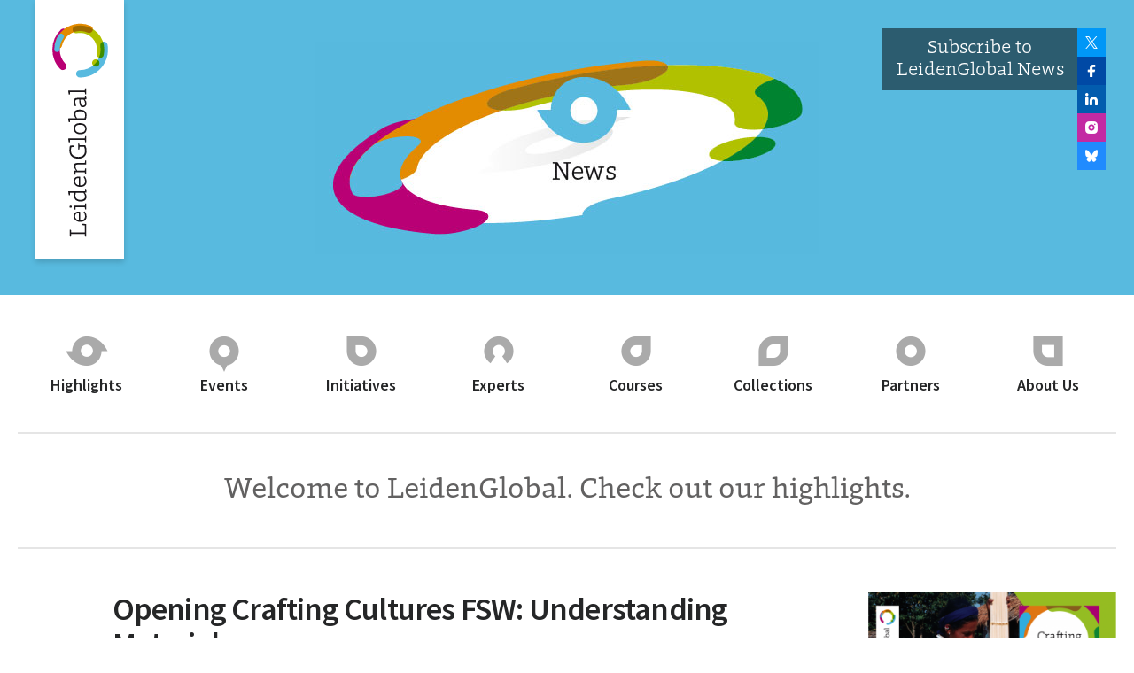

--- FILE ---
content_type: text/html; charset=UTF-8
request_url: https://www.leidenglobal.org/highlight/opening-crafting-cultures-fsw-understanding-materials
body_size: 3792
content:
<!doctype html>
<html lang="nl" class="no-js">
	<head>
		<meta charset="utf-8">

    
<script async src="https://www.googletagmanager.com/gtag/js?id=G-QCX8TK3RTR"></script>
<script>
  window.dataLayer = window.dataLayer || [];
  function gtag(){dataLayer.push(arguments);}
  gtag('js', new Date());

  gtag('config', 'G-QCX8TK3RTR');
</script>
    <title>Opening Crafting Cultures FSW: Understanding Materials | LeidenGlobal</title>
    <meta name="description" content="">

<meta name="viewport" content="width=device-width, initial-scale=1">
<meta name="generator" content="Elvin 1.2.54">

<meta property="og:type" content="website">
<meta property="og:site_name" content="LeidenGlobal">
<meta property="og:url" content="https://www.leidenglobal.org/highlight/opening-crafting-cultures-fsw-understanding-materials">
<meta name="twitter:card" content="summary">
<meta name="twitter:site" content="@LeidenGlobal">
    <meta property="og:title" content="Opening Crafting Cultures FSW: Understanding Materials">
    <meta name="twitter:title" content="Opening Crafting Cultures FSW: Understanding Materials">
    <meta property="og:description" content="During the opening of the exhibition on Crafts and Craftsmanship, at the Faculty of Social Sciences, cultural anthropologist Erik de Maaker gives an introduction. De Maaker will explaine the research and background of his submission ‘Building with Bamboo’ in South and South East Asia.">
    <meta name="twitter:description" content="During the opening of the exhibition on Crafts and Craftsmanship, at the Faculty of Social Sciences, cultural anthropologist Erik de Maaker gives an introduction. De Maaker will explaine the research and background of his submission ‘Building with Bamboo’ in South and South East Asia.">
    <meta property="og:image" content="https://www.leidenglobal.org/cms/public/files/Highlights/2023-crafting-cultures-fsw-square.png">
    <meta name="twitter:image" content="https://www.leidenglobal.org/cms/public/files/Highlights/2023-crafting-cultures-fsw-square.png">

    <link rel="icon" href="/cms/public/files/2022-03/favicon.svg">
<link rel="alternate icon" href="/favicon.ico">
<link rel="canonical" href="https://www.leidenglobal.org/highlight/opening-crafting-cultures-fsw-understanding-materials"/>

<link rel="stylesheet" href="/assets/build/css/app.a7330f31.css"/>

<script src="/assets/build/js/app.7a6a9c85.js"></script>
	</head>
	<body>
        		<div class="email-subscribe closed">
    <div class="email-subscribe__block">
        <div class="email-subscribe__title">Stay informed with News from LeidenGlobal</div>
        <div id="mc_embed_signup">
            <form action="https://us7.list-manage.com/subscribe/post?u=a4545bd34ff20dcba01bca020&id=617ee291f4" method="post" id="mc-embedded-subscribe-form" name="mc-embedded-subscribe-form" class="email-subscribe__form validate" target="_blank" novalidate="">
                <div class="mc-field-group">
                    <input type="text" value="" name="FNAME" class="email-subscribe__input" id="mce-FNAME" placeholder="Firstname">
                </div>
                <div class="mc-field-group">
                    <input type="email" value="" name="EMAIL" class="email-subscribe__input" id="mce-EMAIL" placeholder="Email address">
                </div>
                <div id="mce-responses" class="clear">
                    <div class="response" id="mce-error-response" style="display:none"></div>
                    <div class="response" id="mce-success-response" style="display:none"></div>
                </div>
                <div class="button-group no-margin-bottom">
                    <button type="submit" name="subscribe" id="mc-embedded-subscribe" class="button no-margin-bottom email-subscribe__submit">Subscribe</button>
                    <a class="close-modal email-subscribe__close button hollow primary no-margin-bottom">Close</a>
                </div>
            </form>
        </div>
    </div>
</div>        <div class="off-canvas position-right mobile-menu" id="mobileMenu" data-off-canvas data-transition="push" data-auto-focus="false">
    <div class="off-canvas-inner">
        <div class="mobile-navigation">
            <ul class="mobile-menu__items">
                                                        <li class="mobile-menu__listitem mobile-menu__listitem--highlights">
                        <a class="mobile-menu__anchor mobile-menu__anchor--highlights" href="/highlights">
                            <i class="icon icon-highlights"></i>
                            <span class="mobile-menu__anchor-text">Highlights</span>
                        </a>
                    </li>
                                                        <li class="mobile-menu__listitem mobile-menu__listitem--events">
                        <a class="mobile-menu__anchor mobile-menu__anchor--events" href="/events">
                            <i class="icon icon-events"></i>
                            <span class="mobile-menu__anchor-text">Events</span>
                        </a>
                    </li>
                                                        <li class="mobile-menu__listitem mobile-menu__listitem--initiatives">
                        <a class="mobile-menu__anchor mobile-menu__anchor--initiatives" href="/initiatives">
                            <i class="icon icon-initiatives"></i>
                            <span class="mobile-menu__anchor-text">Initiatives</span>
                        </a>
                    </li>
                                                        <li class="mobile-menu__listitem mobile-menu__listitem--experts">
                        <a class="mobile-menu__anchor mobile-menu__anchor--experts" href="/experts/regionfilter=all">
                            <i class="icon icon-experts"></i>
                            <span class="mobile-menu__anchor-text">Experts</span>
                        </a>
                    </li>
                                                        <li class="mobile-menu__listitem mobile-menu__listitem--courses">
                        <a class="mobile-menu__anchor mobile-menu__anchor--courses" href="/courses">
                            <i class="icon icon-courses"></i>
                            <span class="mobile-menu__anchor-text">Courses</span>
                        </a>
                    </li>
                                                        <li class="mobile-menu__listitem mobile-menu__listitem--collections">
                        <a class="mobile-menu__anchor mobile-menu__anchor--collections" href="/collections">
                            <i class="icon icon-collections"></i>
                            <span class="mobile-menu__anchor-text">Collections</span>
                        </a>
                    </li>
                                                        <li class="mobile-menu__listitem mobile-menu__listitem--partners">
                        <a class="mobile-menu__anchor mobile-menu__anchor--partners" href="/partners">
                            <i class="icon icon-partners"></i>
                            <span class="mobile-menu__anchor-text">Partners</span>
                        </a>
                    </li>
                                                        <li class="mobile-menu__listitem mobile-menu__listitem--about-us">
                        <a class="mobile-menu__anchor mobile-menu__anchor--about-us" href="/about-us">
                            <i class="icon icon-about-us"></i>
                            <span class="mobile-menu__anchor-text">About Us</span>
                        </a>
                    </li>
                            </ul>
            <div class="mobile-menu__bottom">
                <a class="open-modal-mobile button hollow black expanded">Subscribe to LeidenGlobal News</a>
                <ul class="mobile-menu__socials">
                                            <li><a class="social-icon" href="https://x.com/LeidenGlobal" target="_blank" rel="noopener noreferrer"><i class="icon icon-twitter-x"></i></a></li>
                                                                <li><a class="social-icon" href="https://www.facebook.com/LeidenGlobal-533725446832578/" target="_blank" rel="noopener noreferrer"><i class="icon icon-facebook"></i></a></li>
                                                                <li><a class="social-icon" href="https://www.linkedin.com/company/92350480/" target="_blank" rel="noopener noreferrer"><i class="icon icon-linkedin"></i></a></li>
                                                                <li><a class="social-icon" href="https://www.instagram.com/leidenglobal/" target="_blank" rel="noopener noreferrer"><i class="icon icon-instagram"></i></a></li>
                                                                                                                            <li><a class="social-icon" href="https://bsky.app/profile/leidenglobal.bsky.social" target="_blank" rel="noopener noreferrer"><i class="icon icon-bluesky"></i></a></li>
                                                        </ul>
            </div>
        </div>
    </div>
</div>		<div class="off-canvas-content" data-off-canvas-content>
                        <header>
        
<div class="header-small">
    <a href="/" class="header-small__logo">
                    <img src="/cms/public/files/2022-02/logo-leidenglobaal-liggend.svg" alt="mobile-logo" class="header-small__image" height="33" width="127">
            </a>
    <a class="header-small__menu-icon" data-open="mobileMenu">
        <i class="icon icon-hamburger"></i>
    </a>
</div>
        <div class="mobile-sub-header highlights">
        <i class="icon icon-highlights"></i>
        <div class="title">Highlights</div>
    </div>
            <div class="mobile-page-title">
            <div class="row">
                <div class="column">
                    <div class="header-small__subtitle">Welcome to LeidenGlobal. Check out our highlights.</div>
                    <hr>
                </div>
            </div>
        </div>
            
<div class="header-large">
            <div class="header-large__banner-record primary">
                            <img src="/cms/public/files/2021-12/header-highlights.jpg" alt="featured-image">
                    </div>
    
    <div class="header-large__overlay">
        <a class="header-large__left" href="/">
                            <img src="/cms/public/files/2022-02/logo-leidenglobaal-staand.svg" width="63" height="244" alt="desktop-logo" class="header-large__logo">
                    </a>
        <div class="header-large__right">
            <a class="open-modal-desktop header-large__email-subscribe">
                Subscribe to LeidenGlobal News
            </a>
            <div class="header-large__socials">
                                    <a class="header-large__social twitter" href="https://x.com/LeidenGlobal" target="_blank" rel="noopener noreferrer">
                        <i class="icon icon-twitter-x"></i>
                    </a>
                                                    <a class="header-large__social facebook" href="https://www.facebook.com/LeidenGlobal-533725446832578/" target="_blank" rel="noopener noreferrer">
                        <i class="icon icon-facebook"></i>
                    </a>
                                                    <a class="header-large__social linkedin" href="https://www.linkedin.com/company/92350480/" target="_blank" rel="noopener noreferrer">
                        <i class="icon icon-linkedin"></i>
                    </a>
                                                    <a class="header-large__social instagram" href="https://www.instagram.com/leidenglobal/" target="_blank" rel="noopener noreferrer">
                        <i class="icon icon-instagram"></i>
                    </a>
                                                                                                    <a class="header-large__social bluesky" href="https://bsky.app/profile/leidenglobal.bsky.social" target="_blank" rel="noopener noreferrer">
                        <i class="icon icon-bluesky"></i>
                    </a>
                                            </div>
        </div>
    </div>
    <div class="row">
        <div class="column">
            <div class="header-large__navigation-wrapper">
                                                        
                    <a class="header-large__navigation-anchor highlights " href="/highlights">
                        <i class="header-large__navigation-icon icon icon-highlights"></i>
                        <div class="header-large__navigation-text">Highlights</div>
                    </a>
                                                        
                    <a class="header-large__navigation-anchor events " href="/events">
                        <i class="header-large__navigation-icon icon icon-events"></i>
                        <div class="header-large__navigation-text">Events</div>
                    </a>
                                                        
                    <a class="header-large__navigation-anchor initiatives " href="/initiatives">
                        <i class="header-large__navigation-icon icon icon-initiatives"></i>
                        <div class="header-large__navigation-text">Initiatives</div>
                    </a>
                                                        
                    <a class="header-large__navigation-anchor experts " href="/experts/regionfilter=all">
                        <i class="header-large__navigation-icon icon icon-experts"></i>
                        <div class="header-large__navigation-text">Experts</div>
                    </a>
                                                        
                    <a class="header-large__navigation-anchor courses " href="/courses">
                        <i class="header-large__navigation-icon icon icon-courses"></i>
                        <div class="header-large__navigation-text">Courses</div>
                    </a>
                                                        
                    <a class="header-large__navigation-anchor collections " href="/collections">
                        <i class="header-large__navigation-icon icon icon-collections"></i>
                        <div class="header-large__navigation-text">Collections</div>
                    </a>
                                                        
                    <a class="header-large__navigation-anchor partners " href="/partners">
                        <i class="header-large__navigation-icon icon icon-partners"></i>
                        <div class="header-large__navigation-text">Partners</div>
                    </a>
                                                        
                    <a class="header-large__navigation-anchor about-us " href="/about-us">
                        <i class="header-large__navigation-icon icon icon-about-us"></i>
                        <div class="header-large__navigation-text">About Us</div>
                    </a>
                            </div>
            <hr>
                            <div class="row">
                    <div class="column xlarge-9 small-centered">
                        <div class="header-large__subtitle">Welcome to LeidenGlobal. Check out our highlights.</div>
                    </div>
                </div>
                <hr>
                    </div>
    </div>
</div>
</header>
                <main>
        <div class="highlight-record">
            <div class="row">
                <div class="column small-6 large-4 large-push-8 xlarge-3 xlarge-push-9">
                                            <div class="highlight-record__right">
                            <img class="highlight-record__image" src="/image/w320|h320|resize/cms/public/files/Highlights/2023-crafting-cultures-fsw-square.png" alt="2023-crafting-cultures-fsw-square">
                        </div>
                                    </div>
                <div class="column large-8 large-pull-4 xlarge-7 xlarge-pull-4">
                    <h1>Opening Crafting Cultures FSW: Understanding Materials</h1>
                                            <div class="highlight-record__date">9 February 2023</div>
                                        <article class="cms-content">
                                                    <div class="lead"><p><strong>Crafting Cultures: Understanding Materials</strong><br>
On February 9th, 2023, the interdisciplinary LeidenGlobal photo exhibition "Crafting Cultures" will be opened at the Leiden Faculty of Social Sciences, with an introduction by Dr. Erik de Maaker.<br>
<br>
The interdisciplinairy LeidenGlobal photo exhibition "Crafting Cultures" consists of photographs of academics affiliated with the university and LeidenGlobal partners, who show their vision on the subject of 'craftsmanship' from their own research. The theme is illuminated by different angles.</p>

<p><strong>Location:</strong><br>
Leiden Faculty of Social Sciences (FSW), Central Hall<br>
Pieter de la Court building<br>
Wassenaarseweg 52 te Leiden</p>

<p><strong>Programme on 9 February:</strong><br>
16:15 Walk-in<br>
16:30 Opening:</p>

<ul>
    <li>Welkome by the Art Committee of FSW and LeidenGlobal</li>
    <li>‘Understanding Materials’ <br>
    Introduction by dr. Erik de Maaker*, who will talk about the usage of bamboo in the borderlands of South and Southeast Asia, and the dedicated requirements thereof. Working with bamboo typically involves skills that are subsistence oriented, representing a sphere of economic life that resists commodification.</li>
</ul>

<p>17:00 Official Opening Event with bites and drinks<br>
18:00 End<br>
<br>
===<br>
*Erik de Maaker is an Associate Professor at the Institute of Cultural Anthropology and Development Sociology of Leiden University. He works on the social constitution of values, objects and places, and their relevance in terms of ethnicity, indigeneity, heritage, environment and religion, primarily in South Asia.<br>
<br>
His research has taken him, among others, to rural Meghalaya (India), where people know exactly how to make bamboo into a material that can be used for purposes as varied as house building, making implements, but can even serve as food. The art of working bamboo requires skill and dedicated craftsmanship. His photo and the research conducted make a great fit with 'Crafting Cultures', the latest exhibition of LeidenGlobal.<br>
<br>
<br>
<em>The exhibition will be on display until March 28th 2023 and can be viewed during opening hours of the faculty.</em></p>
</div>
                                                <div class="highlight-record__content"></div>
                    </article>
                    <a class="highlight-record__overview" href="/"><i class="icon icon-chevron-left"></i>back to overview</a>
                </div>
            </div>
        </div>
    </main>
            <footer>
    <div class="row">
        <div class="column">
            <hr>
            <div class="partners">
                                    <a class="partners__anchor" href="/partners#asc">
                        <img class="partners__image" src="/cms/public/files/Partners/ascl-mini.png" alt="asc">
                    </a>
                                    <a class="partners__anchor" href="/partners#iias">
                        <img class="partners__image" src="/cms/public/files/2021-12/logo-iias.svg" alt="iias">
                    </a>
                                    <a class="partners__anchor" href="/partners#kitlv">
                        <img class="partners__image" src="/cms/public/files/Partners/kitlv-logo-new.png.png" alt="kitlv">
                    </a>
                                    <a class="partners__anchor" href="/partners#rmv">
                        <img class="partners__image" src="/cms/public/files/Partners/medium-wm-logo-location-black-lei-srgb.jpg" alt="rmv">
                    </a>
                                    <a class="partners__anchor" href="/partners#nino">
                        <img class="partners__image" src="/cms/public/files/2021-12/logo-nino.svg" alt="nino">
                    </a>
                                    <a class="partners__anchor" href="/partners#ul">
                        <img class="partners__image" src="/cms/public/files/2021-12/logo-ul.svg" alt="ul">
                    </a>
                                    <a class="partners__anchor" href="/partners#rmo">
                        <img class="partners__image" src="/cms/public/files/2021-12/1638522454_logo-rmo.svg" alt="rmo">
                    </a>
                                    <a class="partners__anchor" href="/partners#">
                        <img class="partners__image" src="/cms/public/files/Partners/logo-kennisstad.png" alt="">
                    </a>
                            </div>
        </div>
    </div>
</footer>		</div>
	</body>
</html>


--- FILE ---
content_type: text/css
request_url: https://www.leidenglobal.org/assets/build/css/app.a7330f31.css
body_size: 26768
content:
@charset "UTF-8";@import url(https://fonts.googleapis.com/css2?family=Inter:wght@400;500;700&display=swap);@import url(https://fonts.googleapis.com/css2?family=Source+Sans+Pro:wght@300;400;600;700&display=swap);@font-face{font-display:block;font-family:iconfont;src:url(/assets/build/fonts/iconfont.ef758116.eot?#iefix) format("embedded-opentype"),url(/assets/build/fonts/iconfont.aa7f5d75.woff2) format("woff2"),url(/assets/build/fonts/iconfont.39719747.woff) format("woff")}.icon{line-height:1}.icon:before{font-family:iconfont!important;font-style:normal;font-weight:400!important;vertical-align:top}.icon-chevron-down:before{content:"\f101"}.icon-chevron-left:before{content:"\f102"}.icon-chevron-right:before{content:"\f103"}.icon-chevron-up:before{content:"\f104"}.icon-double-chevron-down:before{content:"\f105"}.icon-double-chevron-left:before{content:"\f106"}.icon-double-chevron-right:before{content:"\f107"}.icon-double-chevron-up:before{content:"\f108"}.icon-arrow-down:before{content:"\f109"}.icon-arrow-left:before{content:"\f10a"}.icon-arrow-right:before{content:"\f10b"}.icon-arrow-up:before{content:"\f10c"}.icon-arrow-long-down:before{content:"\f10d"}.icon-arrow-long-left:before{content:"\f10e"}.icon-arrow-long-right:before{content:"\f10f"}.icon-arrow-long-up:before{content:"\f110"}.icon-arrow-circle-down:before{content:"\f111"}.icon-arrow-circle-left:before{content:"\f112"}.icon-arrow-circle-right:before{content:"\f113"}.icon-arrow-circle-up:before{content:"\f114"}.icon-hamburger:before{content:"\f115"}.icon-close:before{content:"\f116"}.icon-plus:before{content:"\f117"}.icon-min:before{content:"\f118"}.icon-checkmark:before{content:"\f119"}.icon-search:before{content:"\f11a"}.icon-phone:before{content:"\f11b"}.icon-email:before{content:"\f11c"}.icon-pin:before{content:"\f11d"}.icon-clock:before{content:"\f11e"}.icon-calendar:before{content:"\f11f"}.icon-home:before{content:"\f120"}.icon-settings:before{content:"\f121"}.icon-print:before{content:"\f122"}.icon-user:before{content:"\f123"}.icon-people:before{content:"\f124"}.icon-login:before{content:"\f125"}.icon-logout:before{content:"\f126"}.icon-download:before{content:"\f127"}.icon-upload:before{content:"\f128"}.icon-expand:before{content:"\f129"}.icon-collapse:before{content:"\f12a"}.icon-external-link:before{content:"\f12b"}.icon-link:before{content:"\f12c"}.icon-paperclip:before{content:"\f12d"}.icon-edit:before{content:"\f12e"}.icon-trash:before{content:"\f12f"}.icon-save:before{content:"\f130"}.icon-archive:before{content:"\f131"}.icon-folder:before{content:"\f132"}.icon-folder-plus:before{content:"\f133"}.icon-folder-min:before{content:"\f134"}.icon-lock:before{content:"\f135"}.icon-unlock:before{content:"\f136"}.icon-file-text:before{content:"\f137"}.icon-maximize:before{content:"\f138"}.icon-minimize:before{content:"\f139"}.icon-bookmark:before{content:"\f13a"}.icon-filter:before{content:"\f13b"}.icon-chat-square:before{content:"\f13c"}.icon-chat-circle:before{content:"\f13d"}.icon-refresh:before{content:"\f13e"}.icon-sync:before{content:"\f13f"}.icon-share:before{content:"\f140"}.icon-alert-circle:before{content:"\f141"}.icon-info-circle:before{content:"\f142"}.icon-questionmark-circle:before{content:"\f143"}.icon-alert-triangle:before{content:"\f144"}.icon-checkmark-compact:before{content:"\f145"}.icon-square-outline:before{content:"\f146"}.icon-checkmark-square-outline:before{content:"\f147"}.icon-checkmark-square-outline-open:before{content:"\f148"}.icon-checkmark-square-filled:before{content:"\f149"}.icon-circle-outline:before{content:"\f14a"}.icon-checkmark-circle-outline:before{content:"\f14b"}.icon-checkmark-circle-outline-open:before{content:"\f14c"}.icon-checkmark-circle-filled:before{content:"\f14d"}.icon-facebook:before{content:"\f14e"}.icon-twitter:before{content:"\f14f"}.icon-instagram:before{content:"\f150"}.icon-highlights:before{content:"\f151"}.icon-events:before{content:"\f152"}.icon-experts:before{content:"\f153"}.icon-partners:before{content:"\f154"}.icon-collections:before{content:"\f155"}.icon-about-us:before{content:"\f156"}.icon-courses:before{content:"\f157"}.icon-initiatives:before{content:"\f158"}.icon-twitter-x:before{content:"\f159"}.icon-linkedin:before{content:"\f15a"}.icon-mastodon:before{content:"\f15b"}.icon-youtube:before{content:"\f15c"}.icon-threads:before{content:"\f15d"}.icon-bluesky:before{content:"\f15e"}.icon-vimeo:before{content:"\f15f"}@media print,screen and (min-width:40em){.reveal,.reveal.large,.reveal.small,.reveal.tiny{left:auto;margin:0 auto;right:auto}}
/*!
 * Hamburgers
 * @description Tasty CSS-animated hamburgers
 * @author Jonathan Suh @jonsuh
 * @site https://jonsuh.com/hamburgers
 * @link https://github.com/jonsuh/hamburgers
 */.hamburger{background-color:transparent;border:0;color:inherit;cursor:pointer;display:inline-block;font:inherit;margin:0;overflow:visible;padding:15px;text-transform:none;transition-duration:.15s;transition-property:opacity,filter;transition-timing-function:linear}.hamburger.is-active:hover,.hamburger:hover{opacity:.7}.hamburger.is-active .hamburger-inner,.hamburger.is-active .hamburger-inner:after,.hamburger.is-active .hamburger-inner:before{background-color:#000}.hamburger-box{display:inline-block;height:24px;position:relative;width:40px}.hamburger-inner{display:block;margin-top:-2px;top:50%}.hamburger-inner,.hamburger-inner:after,.hamburger-inner:before{background-color:#000;border-radius:4px;height:4px;position:absolute;transition-duration:.15s;transition-property:transform;transition-timing-function:ease;width:40px}.hamburger-inner:after,.hamburger-inner:before{content:"";display:block}.hamburger-inner:before{top:-10px}.hamburger-inner:after{bottom:-10px}.hamburger--3dx .hamburger-box{perspective:80px}.hamburger--3dx .hamburger-inner{transition:transform .15s cubic-bezier(.645,.045,.355,1),background-color 0s cubic-bezier(.645,.045,.355,1) .1s}.hamburger--3dx .hamburger-inner:after,.hamburger--3dx .hamburger-inner:before{transition:transform 0s cubic-bezier(.645,.045,.355,1) .1s}.hamburger--3dx.is-active .hamburger-inner{background-color:transparent!important;transform:rotateY(180deg)}.hamburger--3dx.is-active .hamburger-inner:before{transform:translate3d(0,10px,0) rotate(45deg)}.hamburger--3dx.is-active .hamburger-inner:after{transform:translate3d(0,-10px,0) rotate(-45deg)}.hamburger--3dx-r .hamburger-box{perspective:80px}.hamburger--3dx-r .hamburger-inner{transition:transform .15s cubic-bezier(.645,.045,.355,1),background-color 0s cubic-bezier(.645,.045,.355,1) .1s}.hamburger--3dx-r .hamburger-inner:after,.hamburger--3dx-r .hamburger-inner:before{transition:transform 0s cubic-bezier(.645,.045,.355,1) .1s}.hamburger--3dx-r.is-active .hamburger-inner{background-color:transparent!important;transform:rotateY(-180deg)}.hamburger--3dx-r.is-active .hamburger-inner:before{transform:translate3d(0,10px,0) rotate(45deg)}.hamburger--3dx-r.is-active .hamburger-inner:after{transform:translate3d(0,-10px,0) rotate(-45deg)}.hamburger--3dy .hamburger-box{perspective:80px}.hamburger--3dy .hamburger-inner{transition:transform .15s cubic-bezier(.645,.045,.355,1),background-color 0s cubic-bezier(.645,.045,.355,1) .1s}.hamburger--3dy .hamburger-inner:after,.hamburger--3dy .hamburger-inner:before{transition:transform 0s cubic-bezier(.645,.045,.355,1) .1s}.hamburger--3dy.is-active .hamburger-inner{background-color:transparent!important;transform:rotateX(-180deg)}.hamburger--3dy.is-active .hamburger-inner:before{transform:translate3d(0,10px,0) rotate(45deg)}.hamburger--3dy.is-active .hamburger-inner:after{transform:translate3d(0,-10px,0) rotate(-45deg)}.hamburger--3dy-r .hamburger-box{perspective:80px}.hamburger--3dy-r .hamburger-inner{transition:transform .15s cubic-bezier(.645,.045,.355,1),background-color 0s cubic-bezier(.645,.045,.355,1) .1s}.hamburger--3dy-r .hamburger-inner:after,.hamburger--3dy-r .hamburger-inner:before{transition:transform 0s cubic-bezier(.645,.045,.355,1) .1s}.hamburger--3dy-r.is-active .hamburger-inner{background-color:transparent!important;transform:rotateX(180deg)}.hamburger--3dy-r.is-active .hamburger-inner:before{transform:translate3d(0,10px,0) rotate(45deg)}.hamburger--3dy-r.is-active .hamburger-inner:after{transform:translate3d(0,-10px,0) rotate(-45deg)}.hamburger--3dxy .hamburger-box{perspective:80px}.hamburger--3dxy .hamburger-inner{transition:transform .15s cubic-bezier(.645,.045,.355,1),background-color 0s cubic-bezier(.645,.045,.355,1) .1s}.hamburger--3dxy .hamburger-inner:after,.hamburger--3dxy .hamburger-inner:before{transition:transform 0s cubic-bezier(.645,.045,.355,1) .1s}.hamburger--3dxy.is-active .hamburger-inner{background-color:transparent!important;transform:rotateX(180deg) rotateY(180deg)}.hamburger--3dxy.is-active .hamburger-inner:before{transform:translate3d(0,10px,0) rotate(45deg)}.hamburger--3dxy.is-active .hamburger-inner:after{transform:translate3d(0,-10px,0) rotate(-45deg)}.hamburger--3dxy-r .hamburger-box{perspective:80px}.hamburger--3dxy-r .hamburger-inner{transition:transform .15s cubic-bezier(.645,.045,.355,1),background-color 0s cubic-bezier(.645,.045,.355,1) .1s}.hamburger--3dxy-r .hamburger-inner:after,.hamburger--3dxy-r .hamburger-inner:before{transition:transform 0s cubic-bezier(.645,.045,.355,1) .1s}.hamburger--3dxy-r.is-active .hamburger-inner{background-color:transparent!important;transform:rotateX(180deg) rotateY(180deg) rotate(-180deg)}.hamburger--3dxy-r.is-active .hamburger-inner:before{transform:translate3d(0,10px,0) rotate(45deg)}.hamburger--3dxy-r.is-active .hamburger-inner:after{transform:translate3d(0,-10px,0) rotate(-45deg)}.hamburger--arrow.is-active .hamburger-inner:before{transform:translate3d(-8px,0,0) rotate(-45deg) scaleX(.7)}.hamburger--arrow.is-active .hamburger-inner:after{transform:translate3d(-8px,0,0) rotate(45deg) scaleX(.7)}.hamburger--arrow-r.is-active .hamburger-inner:before{transform:translate3d(8px,0,0) rotate(45deg) scaleX(.7)}.hamburger--arrow-r.is-active .hamburger-inner:after{transform:translate3d(8px,0,0) rotate(-45deg) scaleX(.7)}.hamburger--arrowalt .hamburger-inner:before{transition:top .1s ease .1s,transform .1s cubic-bezier(.165,.84,.44,1)}.hamburger--arrowalt .hamburger-inner:after{transition:bottom .1s ease .1s,transform .1s cubic-bezier(.165,.84,.44,1)}.hamburger--arrowalt.is-active .hamburger-inner:before{top:0;transform:translate3d(-8px,-10px,0) rotate(-45deg) scaleX(.7);transition:top .1s ease,transform .1s cubic-bezier(.895,.03,.685,.22) .1s}.hamburger--arrowalt.is-active .hamburger-inner:after{bottom:0;transform:translate3d(-8px,10px,0) rotate(45deg) scaleX(.7);transition:bottom .1s ease,transform .1s cubic-bezier(.895,.03,.685,.22) .1s}.hamburger--arrowalt-r .hamburger-inner:before{transition:top .1s ease .1s,transform .1s cubic-bezier(.165,.84,.44,1)}.hamburger--arrowalt-r .hamburger-inner:after{transition:bottom .1s ease .1s,transform .1s cubic-bezier(.165,.84,.44,1)}.hamburger--arrowalt-r.is-active .hamburger-inner:before{top:0;transform:translate3d(8px,-10px,0) rotate(45deg) scaleX(.7);transition:top .1s ease,transform .1s cubic-bezier(.895,.03,.685,.22) .1s}.hamburger--arrowalt-r.is-active .hamburger-inner:after{bottom:0;transform:translate3d(8px,10px,0) rotate(-45deg) scaleX(.7);transition:bottom .1s ease,transform .1s cubic-bezier(.895,.03,.685,.22) .1s}.hamburger--arrowturn.is-active .hamburger-inner{transform:rotate(-180deg)}.hamburger--arrowturn.is-active .hamburger-inner:before{transform:translate3d(8px,0,0) rotate(45deg) scaleX(.7)}.hamburger--arrowturn.is-active .hamburger-inner:after{transform:translate3d(8px,0,0) rotate(-45deg) scaleX(.7)}.hamburger--arrowturn-r.is-active .hamburger-inner{transform:rotate(-180deg)}.hamburger--arrowturn-r.is-active .hamburger-inner:before{transform:translate3d(-8px,0,0) rotate(-45deg) scaleX(.7)}.hamburger--arrowturn-r.is-active .hamburger-inner:after{transform:translate3d(-8px,0,0) rotate(45deg) scaleX(.7)}.hamburger--boring .hamburger-inner,.hamburger--boring .hamburger-inner:after,.hamburger--boring .hamburger-inner:before{transition-property:none}.hamburger--boring.is-active .hamburger-inner{transform:rotate(45deg)}.hamburger--boring.is-active .hamburger-inner:before{opacity:0;top:0}.hamburger--boring.is-active .hamburger-inner:after{bottom:0;transform:rotate(-90deg)}.hamburger--collapse .hamburger-inner{bottom:0;top:auto;transition-delay:.13s;transition-duration:.13s;transition-timing-function:cubic-bezier(.55,.055,.675,.19)}.hamburger--collapse .hamburger-inner:after{top:-20px;transition:top .2s cubic-bezier(.33333,.66667,.66667,1) .2s,opacity .1s linear}.hamburger--collapse .hamburger-inner:before{transition:top .12s cubic-bezier(.33333,.66667,.66667,1) .2s,transform .13s cubic-bezier(.55,.055,.675,.19)}.hamburger--collapse.is-active .hamburger-inner{transform:translate3d(0,-10px,0) rotate(-45deg);transition-delay:.22s;transition-timing-function:cubic-bezier(.215,.61,.355,1)}.hamburger--collapse.is-active .hamburger-inner:after{opacity:0;top:0;transition:top .2s cubic-bezier(.33333,0,.66667,.33333),opacity .1s linear .22s}.hamburger--collapse.is-active .hamburger-inner:before{top:0;transform:rotate(-90deg);transition:top .1s cubic-bezier(.33333,0,.66667,.33333) .16s,transform .13s cubic-bezier(.215,.61,.355,1) .25s}.hamburger--collapse-r .hamburger-inner{bottom:0;top:auto;transition-delay:.13s;transition-duration:.13s;transition-timing-function:cubic-bezier(.55,.055,.675,.19)}.hamburger--collapse-r .hamburger-inner:after{top:-20px;transition:top .2s cubic-bezier(.33333,.66667,.66667,1) .2s,opacity .1s linear}.hamburger--collapse-r .hamburger-inner:before{transition:top .12s cubic-bezier(.33333,.66667,.66667,1) .2s,transform .13s cubic-bezier(.55,.055,.675,.19)}.hamburger--collapse-r.is-active .hamburger-inner{transform:translate3d(0,-10px,0) rotate(45deg);transition-delay:.22s;transition-timing-function:cubic-bezier(.215,.61,.355,1)}.hamburger--collapse-r.is-active .hamburger-inner:after{opacity:0;top:0;transition:top .2s cubic-bezier(.33333,0,.66667,.33333),opacity .1s linear .22s}.hamburger--collapse-r.is-active .hamburger-inner:before{top:0;transform:rotate(90deg);transition:top .1s cubic-bezier(.33333,0,.66667,.33333) .16s,transform .13s cubic-bezier(.215,.61,.355,1) .25s}.hamburger--elastic .hamburger-inner{top:2px;transition-duration:.275s;transition-timing-function:cubic-bezier(.68,-.55,.265,1.55)}.hamburger--elastic .hamburger-inner:before{top:10px;transition:opacity .125s ease .275s}.hamburger--elastic .hamburger-inner:after{top:20px;transition:transform .275s cubic-bezier(.68,-.55,.265,1.55)}.hamburger--elastic.is-active .hamburger-inner{transform:translate3d(0,10px,0) rotate(135deg);transition-delay:75ms}.hamburger--elastic.is-active .hamburger-inner:before{opacity:0;transition-delay:0s}.hamburger--elastic.is-active .hamburger-inner:after{transform:translate3d(0,-20px,0) rotate(-270deg);transition-delay:75ms}.hamburger--elastic-r .hamburger-inner{top:2px;transition-duration:.275s;transition-timing-function:cubic-bezier(.68,-.55,.265,1.55)}.hamburger--elastic-r .hamburger-inner:before{top:10px;transition:opacity .125s ease .275s}.hamburger--elastic-r .hamburger-inner:after{top:20px;transition:transform .275s cubic-bezier(.68,-.55,.265,1.55)}.hamburger--elastic-r.is-active .hamburger-inner{transform:translate3d(0,10px,0) rotate(-135deg);transition-delay:75ms}.hamburger--elastic-r.is-active .hamburger-inner:before{opacity:0;transition-delay:0s}.hamburger--elastic-r.is-active .hamburger-inner:after{transform:translate3d(0,-20px,0) rotate(270deg);transition-delay:75ms}.hamburger--emphatic{overflow:hidden}.hamburger--emphatic .hamburger-inner{transition:background-color .125s ease-in .175s}.hamburger--emphatic .hamburger-inner:before{left:0;transition:transform .125s cubic-bezier(.6,.04,.98,.335),top .05s linear .125s,left .125s ease-in .175s}.hamburger--emphatic .hamburger-inner:after{right:0;top:10px;transition:transform .125s cubic-bezier(.6,.04,.98,.335),top .05s linear .125s,right .125s ease-in .175s}.hamburger--emphatic.is-active .hamburger-inner{background-color:transparent!important;transition-delay:0s;transition-timing-function:ease-out}.hamburger--emphatic.is-active .hamburger-inner:before{left:-80px;top:-80px;transform:translate3d(80px,80px,0) rotate(45deg);transition:left .125s ease-out,top .05s linear .125s,transform .125s cubic-bezier(.075,.82,.165,1) .175s}.hamburger--emphatic.is-active .hamburger-inner:after{right:-80px;top:-80px;transform:translate3d(-80px,80px,0) rotate(-45deg);transition:right .125s ease-out,top .05s linear .125s,transform .125s cubic-bezier(.075,.82,.165,1) .175s}.hamburger--emphatic-r{overflow:hidden}.hamburger--emphatic-r .hamburger-inner{transition:background-color .125s ease-in .175s}.hamburger--emphatic-r .hamburger-inner:before{left:0;transition:transform .125s cubic-bezier(.6,.04,.98,.335),top .05s linear .125s,left .125s ease-in .175s}.hamburger--emphatic-r .hamburger-inner:after{right:0;top:10px;transition:transform .125s cubic-bezier(.6,.04,.98,.335),top .05s linear .125s,right .125s ease-in .175s}.hamburger--emphatic-r.is-active .hamburger-inner{background-color:transparent!important;transition-delay:0s;transition-timing-function:ease-out}.hamburger--emphatic-r.is-active .hamburger-inner:before{left:-80px;top:80px;transform:translate3d(80px,-80px,0) rotate(-45deg);transition:left .125s ease-out,top .05s linear .125s,transform .125s cubic-bezier(.075,.82,.165,1) .175s}.hamburger--emphatic-r.is-active .hamburger-inner:after{right:-80px;top:80px;transform:translate3d(-80px,-80px,0) rotate(45deg);transition:right .125s ease-out,top .05s linear .125s,transform .125s cubic-bezier(.075,.82,.165,1) .175s}.hamburger--minus .hamburger-inner:after,.hamburger--minus .hamburger-inner:before{transition:bottom .08s ease-out 0s,top .08s ease-out 0s,opacity 0s linear}.hamburger--minus.is-active .hamburger-inner:after,.hamburger--minus.is-active .hamburger-inner:before{opacity:0;transition:bottom .08s ease-out,top .08s ease-out,opacity 0s linear .08s}.hamburger--minus.is-active .hamburger-inner:before{top:0}.hamburger--minus.is-active .hamburger-inner:after{bottom:0}.hamburger--slider .hamburger-inner{top:2px}.hamburger--slider .hamburger-inner:before{top:10px;transition-duration:.15s;transition-property:transform,opacity;transition-timing-function:ease}.hamburger--slider .hamburger-inner:after{top:20px}.hamburger--slider.is-active .hamburger-inner{transform:translate3d(0,10px,0) rotate(45deg)}.hamburger--slider.is-active .hamburger-inner:before{opacity:0;transform:rotate(-45deg) translate3d(-5.7142857143px,-6px,0)}.hamburger--slider.is-active .hamburger-inner:after{transform:translate3d(0,-20px,0) rotate(-90deg)}.hamburger--slider-r .hamburger-inner{top:2px}.hamburger--slider-r .hamburger-inner:before{top:10px;transition-duration:.15s;transition-property:transform,opacity;transition-timing-function:ease}.hamburger--slider-r .hamburger-inner:after{top:20px}.hamburger--slider-r.is-active .hamburger-inner{transform:translate3d(0,10px,0) rotate(-45deg)}.hamburger--slider-r.is-active .hamburger-inner:before{opacity:0;transform:rotate(45deg) translate3d(5.7142857143px,-6px,0)}.hamburger--slider-r.is-active .hamburger-inner:after{transform:translate3d(0,-20px,0) rotate(90deg)}.hamburger--spin .hamburger-inner{transition-duration:.22s;transition-timing-function:cubic-bezier(.55,.055,.675,.19)}.hamburger--spin .hamburger-inner:before{transition:top .1s ease-in .25s,opacity .1s ease-in}.hamburger--spin .hamburger-inner:after{transition:bottom .1s ease-in .25s,transform .22s cubic-bezier(.55,.055,.675,.19)}.hamburger--spin.is-active .hamburger-inner{transform:rotate(225deg);transition-delay:.12s;transition-timing-function:cubic-bezier(.215,.61,.355,1)}.hamburger--spin.is-active .hamburger-inner:before{opacity:0;top:0;transition:top .1s ease-out,opacity .1s ease-out .12s}.hamburger--spin.is-active .hamburger-inner:after{bottom:0;transform:rotate(-90deg);transition:bottom .1s ease-out,transform .22s cubic-bezier(.215,.61,.355,1) .12s}.hamburger--spin-r .hamburger-inner{transition-duration:.22s;transition-timing-function:cubic-bezier(.55,.055,.675,.19)}.hamburger--spin-r .hamburger-inner:before{transition:top .1s ease-in .25s,opacity .1s ease-in}.hamburger--spin-r .hamburger-inner:after{transition:bottom .1s ease-in .25s,transform .22s cubic-bezier(.55,.055,.675,.19)}.hamburger--spin-r.is-active .hamburger-inner{transform:rotate(-225deg);transition-delay:.12s;transition-timing-function:cubic-bezier(.215,.61,.355,1)}.hamburger--spin-r.is-active .hamburger-inner:before{opacity:0;top:0;transition:top .1s ease-out,opacity .1s ease-out .12s}.hamburger--spin-r.is-active .hamburger-inner:after{bottom:0;transform:rotate(90deg);transition:bottom .1s ease-out,transform .22s cubic-bezier(.215,.61,.355,1) .12s}.hamburger--spring .hamburger-inner{top:2px;transition:background-color 0s linear .13s}.hamburger--spring .hamburger-inner:before{top:10px;transition:top .1s cubic-bezier(.33333,.66667,.66667,1) .2s,transform .13s cubic-bezier(.55,.055,.675,.19)}.hamburger--spring .hamburger-inner:after{top:20px;transition:top .2s cubic-bezier(.33333,.66667,.66667,1) .2s,transform .13s cubic-bezier(.55,.055,.675,.19)}.hamburger--spring.is-active .hamburger-inner{background-color:transparent!important;transition-delay:.22s}.hamburger--spring.is-active .hamburger-inner:before{top:0;transform:translate3d(0,10px,0) rotate(45deg);transition:top .1s cubic-bezier(.33333,0,.66667,.33333) .15s,transform .13s cubic-bezier(.215,.61,.355,1) .22s}.hamburger--spring.is-active .hamburger-inner:after{top:0;transform:translate3d(0,10px,0) rotate(-45deg);transition:top .2s cubic-bezier(.33333,0,.66667,.33333),transform .13s cubic-bezier(.215,.61,.355,1) .22s}.hamburger--spring-r .hamburger-inner{bottom:0;top:auto;transition-delay:0s;transition-duration:.13s;transition-timing-function:cubic-bezier(.55,.055,.675,.19)}.hamburger--spring-r .hamburger-inner:after{top:-20px;transition:top .2s cubic-bezier(.33333,.66667,.66667,1) .2s,opacity 0s linear}.hamburger--spring-r .hamburger-inner:before{transition:top .1s cubic-bezier(.33333,.66667,.66667,1) .2s,transform .13s cubic-bezier(.55,.055,.675,.19)}.hamburger--spring-r.is-active .hamburger-inner{transform:translate3d(0,-10px,0) rotate(-45deg);transition-delay:.22s;transition-timing-function:cubic-bezier(.215,.61,.355,1)}.hamburger--spring-r.is-active .hamburger-inner:after{opacity:0;top:0;transition:top .2s cubic-bezier(.33333,0,.66667,.33333),opacity 0s linear .22s}.hamburger--spring-r.is-active .hamburger-inner:before{top:0;transform:rotate(90deg);transition:top .1s cubic-bezier(.33333,0,.66667,.33333) .15s,transform .13s cubic-bezier(.215,.61,.355,1) .22s}.hamburger--stand .hamburger-inner{transition:transform 75ms cubic-bezier(.55,.055,.675,.19) .15s,background-color 0s linear 75ms}.hamburger--stand .hamburger-inner:before{transition:top 75ms ease-in 75ms,transform 75ms cubic-bezier(.55,.055,.675,.19) 0s}.hamburger--stand .hamburger-inner:after{transition:bottom 75ms ease-in 75ms,transform 75ms cubic-bezier(.55,.055,.675,.19) 0s}.hamburger--stand.is-active .hamburger-inner{background-color:transparent!important;transform:rotate(90deg);transition:transform 75ms cubic-bezier(.215,.61,.355,1) 0s,background-color 0s linear .15s}.hamburger--stand.is-active .hamburger-inner:before{top:0;transform:rotate(-45deg);transition:top 75ms ease-out .1s,transform 75ms cubic-bezier(.215,.61,.355,1) .15s}.hamburger--stand.is-active .hamburger-inner:after{bottom:0;transform:rotate(45deg);transition:bottom 75ms ease-out .1s,transform 75ms cubic-bezier(.215,.61,.355,1) .15s}.hamburger--stand-r .hamburger-inner{transition:transform 75ms cubic-bezier(.55,.055,.675,.19) .15s,background-color 0s linear 75ms}.hamburger--stand-r .hamburger-inner:before{transition:top 75ms ease-in 75ms,transform 75ms cubic-bezier(.55,.055,.675,.19) 0s}.hamburger--stand-r .hamburger-inner:after{transition:bottom 75ms ease-in 75ms,transform 75ms cubic-bezier(.55,.055,.675,.19) 0s}.hamburger--stand-r.is-active .hamburger-inner{background-color:transparent!important;transform:rotate(-90deg);transition:transform 75ms cubic-bezier(.215,.61,.355,1) 0s,background-color 0s linear .15s}.hamburger--stand-r.is-active .hamburger-inner:before{top:0;transform:rotate(-45deg);transition:top 75ms ease-out .1s,transform 75ms cubic-bezier(.215,.61,.355,1) .15s}.hamburger--stand-r.is-active .hamburger-inner:after{bottom:0;transform:rotate(45deg);transition:bottom 75ms ease-out .1s,transform 75ms cubic-bezier(.215,.61,.355,1) .15s}.hamburger--squeeze .hamburger-inner{transition-duration:75ms;transition-timing-function:cubic-bezier(.55,.055,.675,.19)}.hamburger--squeeze .hamburger-inner:before{transition:top 75ms ease .12s,opacity 75ms ease}.hamburger--squeeze .hamburger-inner:after{transition:bottom 75ms ease .12s,transform 75ms cubic-bezier(.55,.055,.675,.19)}.hamburger--squeeze.is-active .hamburger-inner{transform:rotate(45deg);transition-delay:.12s;transition-timing-function:cubic-bezier(.215,.61,.355,1)}.hamburger--squeeze.is-active .hamburger-inner:before{opacity:0;top:0;transition:top 75ms ease,opacity 75ms ease .12s}.hamburger--squeeze.is-active .hamburger-inner:after{bottom:0;transform:rotate(-90deg);transition:bottom 75ms ease,transform 75ms cubic-bezier(.215,.61,.355,1) .12s}.hamburger--vortex .hamburger-inner{transition-duration:.2s;transition-timing-function:cubic-bezier(.19,1,.22,1)}.hamburger--vortex .hamburger-inner:after,.hamburger--vortex .hamburger-inner:before{transition-delay:.1s;transition-duration:0s;transition-timing-function:linear}.hamburger--vortex .hamburger-inner:before{transition-property:top,opacity}.hamburger--vortex .hamburger-inner:after{transition-property:bottom,transform}.hamburger--vortex.is-active .hamburger-inner{transform:rotate(765deg);transition-timing-function:cubic-bezier(.19,1,.22,1)}.hamburger--vortex.is-active .hamburger-inner:after,.hamburger--vortex.is-active .hamburger-inner:before{transition-delay:0s}.hamburger--vortex.is-active .hamburger-inner:before{opacity:0;top:0}.hamburger--vortex.is-active .hamburger-inner:after{bottom:0;transform:rotate(90deg)}.hamburger--vortex-r .hamburger-inner{transition-duration:.2s;transition-timing-function:cubic-bezier(.19,1,.22,1)}.hamburger--vortex-r .hamburger-inner:after,.hamburger--vortex-r .hamburger-inner:before{transition-delay:.1s;transition-duration:0s;transition-timing-function:linear}.hamburger--vortex-r .hamburger-inner:before{transition-property:top,opacity}.hamburger--vortex-r .hamburger-inner:after{transition-property:bottom,transform}.hamburger--vortex-r.is-active .hamburger-inner{transform:rotate(-765deg);transition-timing-function:cubic-bezier(.19,1,.22,1)}.hamburger--vortex-r.is-active .hamburger-inner:after,.hamburger--vortex-r.is-active .hamburger-inner:before{transition-delay:0s}.hamburger--vortex-r.is-active .hamburger-inner:before{opacity:0;top:0}.hamburger--vortex-r.is-active .hamburger-inner:after{bottom:0;transform:rotate(-90deg)}.slick-slider{-webkit-touch-callout:none;-webkit-tap-highlight-color:transparent;box-sizing:border-box;-ms-touch-action:pan-y;touch-action:pan-y;-webkit-user-select:none;-khtml-user-select:none;-moz-user-select:none;-ms-user-select:none;user-select:none}.slick-list,.slick-slider{display:block;position:relative}.slick-list{margin:0;overflow:hidden;padding:0}.slick-list:focus{outline:none}.slick-list.dragging{cursor:pointer;cursor:hand}.slick-slider .slick-list,.slick-slider .slick-track{-webkit-transform:translateZ(0);-moz-transform:translateZ(0);-ms-transform:translateZ(0);-o-transform:translateZ(0);transform:translateZ(0)}.slick-track{display:block;left:0;margin-left:auto;margin-right:auto;position:relative;top:0}.slick-track:after,.slick-track:before{content:"";display:table}.slick-track:after{clear:both}.slick-loading .slick-track{visibility:hidden}.slick-slide{display:none;float:left;height:100%;min-height:1px}[dir=rtl] .slick-slide{float:right}.slick-slide img{display:block}.slick-slide.slick-loading img{display:none}.slick-slide.dragging img{pointer-events:none}.slick-initialized .slick-slide{display:block}.slick-loading .slick-slide{visibility:hidden}.slick-vertical .slick-slide{border:1px solid transparent;display:block;height:auto}.slick-arrow.slick-hidden{display:none}

/*! normalize.css v8.0.0 | MIT License | github.com/necolas/normalize.css */html{-webkit-text-size-adjust:100%;line-height:1.15}h1{font-size:2em;margin:.67em 0}hr{box-sizing:content-box;overflow:visible}pre{font-family:monospace,monospace;font-size:1em}a{background-color:transparent}abbr[title]{border-bottom:0;text-decoration:underline dotted}b,strong{font-weight:bolder}code,kbd,samp{font-family:monospace,monospace;font-size:1em}small{font-size:80%}sub,sup{font-size:75%;line-height:0;position:relative;vertical-align:baseline}sub{bottom:-.25em}sup{top:-.5em}img{border-style:none}button,input,optgroup,select,textarea{font-size:100%;line-height:1.15;margin:0}button,input{overflow:visible}button,select{text-transform:none}[type=button],[type=reset],[type=submit],button{-webkit-appearance:button}[type=button]::-moz-focus-inner,[type=reset]::-moz-focus-inner,[type=submit]::-moz-focus-inner,button::-moz-focus-inner{border-style:none;padding:0}[type=button]:-moz-focusring,[type=reset]:-moz-focusring,[type=submit]:-moz-focusring,button:-moz-focusring{outline:1px dotted ButtonText}fieldset{padding:.35em .75em .625em}legend{box-sizing:border-box;color:inherit;display:table;padding:0;white-space:normal}progress{vertical-align:baseline}textarea{overflow:auto}[type=checkbox],[type=radio]{box-sizing:border-box;padding:0}[type=number]::-webkit-inner-spin-button,[type=number]::-webkit-outer-spin-button{height:auto}[type=search]{-webkit-appearance:textfield;outline-offset:-2px}[type=search]::-webkit-search-decoration{-webkit-appearance:none}::-webkit-file-upload-button{-webkit-appearance:button;font:inherit}details{display:block}summary{display:list-item}[hidden],template{display:none}[data-whatinput=mouse] *,[data-whatinput=mouse] :focus,[data-whatinput=touch] *,[data-whatinput=touch] :focus,[data-whatintent=mouse] *,[data-whatintent=mouse] :focus,[data-whatintent=touch] *,[data-whatintent=touch] :focus{outline:none}[draggable=false]{-webkit-touch-callout:none;-webkit-user-select:none}.foundation-mq{font-family:"small=0em&medium=40em&large=64em&xlarge=75em&xxlarge=90em"}html{box-sizing:border-box;font-size:100%}*,:after,:before{box-sizing:inherit}body{-webkit-font-smoothing:antialiased;-moz-osx-font-smoothing:grayscale;background:#fff;color:#252627;font-family:Source Sans Pro,sans-serif;font-weight:400;line-height:1.5;margin:0;padding:0}img{-ms-interpolation-mode:bicubic;display:inline-block;height:auto;max-width:100%;vertical-align:middle}textarea{border-radius:4px;height:auto;min-height:50px}select{box-sizing:border-box;width:100%}.map_canvas embed,.map_canvas img,.map_canvas object,.mqa-display embed,.mqa-display img,.mqa-display object{max-width:none!important}button{appearance:none;background:transparent;border:0;border-radius:4px;cursor:auto;line-height:1;padding:0}[data-whatinput=mouse] button{outline:0}pre{-webkit-overflow-scrolling:touch;overflow:auto}button,input,optgroup,select,textarea{font-family:inherit}.is-visible{display:block!important}.is-hidden{display:none!important}[type=color],[type=date],[type=datetime-local],[type=datetime],[type=email],[type=month],[type=number],[type=password],[type=search],[type=tel],[type=text],[type=time],[type=url],[type=week],textarea{appearance:none;background-color:#fff;border:2px solid hsla(0,0%,72%,.6);border-radius:4px;box-shadow:none;box-sizing:border-box;color:#252627;display:block;font-family:inherit;font-size:1rem;font-weight:400;height:2.9375rem;line-height:1.5;margin:0 0 1.5rem;padding:.75rem 1rem;transition:box-shadow .5s,border-color .25s ease-in-out;width:100%}[type=color]:focus,[type=date]:focus,[type=datetime-local]:focus,[type=datetime]:focus,[type=email]:focus,[type=month]:focus,[type=number]:focus,[type=password]:focus,[type=search]:focus,[type=tel]:focus,[type=text]:focus,[type=time]:focus,[type=url]:focus,[type=week]:focus,textarea:focus{background-color:#fff;border:1px solid #626161;box-shadow:none;outline:none;transition:box-shadow .5s,border-color .25s ease-in-out}textarea{max-width:100%}textarea[rows]{height:auto}input:disabled,input[readonly],textarea:disabled,textarea[readonly]{background-color:#e5e5e5;cursor:not-allowed}[type=button],[type=submit]{appearance:none;border-radius:4px}input[type=search]{box-sizing:border-box}::placeholder{color:#aaa}[type=checkbox],[type=file],[type=radio]{margin:0 0 1.5rem}[type=checkbox]+label,[type=radio]+label{display:inline-block;margin-bottom:0;margin-left:.75rem;margin-right:1.5rem;vertical-align:baseline}[type=checkbox]+label[for],[type=radio]+label[for]{cursor:pointer}label>[type=checkbox],label>[type=radio]{margin-right:.75rem}[type=file]{width:100%}label{color:#252627;display:block;font-size:1rem;font-weight:400;line-height:1.8;margin:0}label.middle{line-height:1.5;margin:0 0 1.5rem;padding:.875rem 0}.help-text{color:#252627;font-size:.8125rem;font-style:italic;margin-top:-.75rem}.input-group{align-items:stretch;display:flex;margin-bottom:1.5rem;width:100%}.input-group>:first-child,.input-group>:first-child.input-group-button>*{border-radius:4px 0 0 4px}.input-group>:last-child,.input-group>:last-child.input-group-button>*{border-radius:0 4px 4px 0}.input-group-button,.input-group-button a,.input-group-button button,.input-group-button input,.input-group-button label,.input-group-field,.input-group-label{margin:0;white-space:nowrap}.input-group-label{align-items:center;background:#e5e5e5;border:1px solid #aaa;color:#252627;display:flex;flex:0 0 auto;padding:0 1rem;text-align:center;white-space:nowrap}.input-group-label:first-child{border-right:0}.input-group-label:last-child{border-left:0}.input-group-field{border-radius:0;flex:1 1 0px;min-width:0}.input-group-button{display:flex;flex:0 0 auto;padding-bottom:0;padding-top:0;text-align:center}.input-group-button a,.input-group-button button,.input-group-button input,.input-group-button label{align-self:stretch;font-size:1rem;height:auto;padding-bottom:0;padding-top:0}fieldset{border:0;margin:0;padding:0}legend{margin-bottom:.75rem;max-width:100%}.fieldset{border:1px solid #aaa;margin:1.125rem 0;padding:1.25rem}.fieldset legend{margin:0 0 0 -.1875rem;padding:0 .1875rem}select{appearance:none;background-color:#fff;background-image:url('data:image/svg+xml;utf8,<svg xmlns="http://www.w3.org/2000/svg" version="1.1" width="32" height="24" viewBox="0 0 32 24"><polygon points="0,0 32,0 16,24" style="fill: rgb%2898, 97, 97%29"></polygon></svg>');background-origin:content-box;background-position:right -1.5rem center;background-repeat:no-repeat;background-size:9px 6px;border:2px solid hsla(0,0%,72%,.6);border-radius:4px;color:#252627;font-family:inherit;font-size:1rem;font-weight:400;height:2.9375rem;line-height:1.5;margin:0 0 1.5rem;padding:.75rem 2.25rem .75rem 1rem;transition:box-shadow .5s,border-color .25s ease-in-out}@media screen and (min-width:0\0){select{background-image:url("[data-uri]")}}select:focus{background-color:#fff;border:1px solid #626161;box-shadow:none;outline:none;transition:box-shadow .5s,border-color .25s ease-in-out}select:disabled{background-color:#e5e5e5;cursor:not-allowed}select::-ms-expand{display:none}select[multiple]{background-image:none;height:auto}select:not([multiple]){padding-bottom:0;padding-top:0}.is-invalid-input:not(:focus){background-color:#faedeb;border-color:#cc4b37}.is-invalid-input:not(:focus)::placeholder{color:#cc4b37}.form-error,.is-invalid-label{color:#cc4b37}.form-error{display:none;font-size:.75rem;font-weight:600;margin-bottom:1.5rem;margin-top:-.75rem}.form-error.is-visible{display:block}blockquote,dd,div,dl,dt,form,h1,h2,h3,h4,h5,h6,li,ol,p,pre,td,th,ul{margin:0;padding:0}p{font-size:inherit;line-height:1.5;margin-bottom:1.5rem;text-rendering:optimizeLegibility}em,i{font-style:italic}b,em,i,strong{line-height:inherit}b,strong{font-weight:600}small{font-size:87.5%;line-height:inherit}.h1,.h2,.h3,.h4,.h5,.h6,h1,h2,h3,h4,h5,h6{color:#252627;font-family:Source Sans Pro,sans-serif;font-style:normal;font-weight:600;text-rendering:optimizeLegibility}.h1 small,.h2 small,.h3 small,.h4 small,.h5 small,.h6 small,h1 small,h2 small,h3 small,h4 small,h5 small,h6 small{color:#aaa;line-height:0}.h1,h1{font-size:2rem}.h1,.h2,h1,h2{line-height:1.1;margin-bottom:1rem;margin-top:0}.h2,h2{font-size:1.75rem}.h3,h3{font-size:1.5rem}.h3,.h4,h3,h4{line-height:1.1;margin-bottom:1rem;margin-top:0}.h4,h4{font-size:1.25rem}.h5,h5{font-size:1.125rem}.h5,.h6,h5,h6{line-height:1.1;margin-bottom:1rem;margin-top:0}.h6,h6{font-size:1rem}@media print,screen and (min-width:40em){.h1,h1{font-size:2rem}.h2,h2{font-size:1.75rem}.h3,h3{font-size:1.5rem}.h4,h4{font-size:1.25rem}.h5,h5{font-size:1.125rem}.h6,h6{font-size:1rem}}@media print,screen and (min-width:64em){.h1,h1{font-size:2.25rem}.h2,h2{font-size:2.125rem}.h3,h3{font-size:2rem}.h4,h4{font-size:1.5rem}.h5,h5{font-size:1.25rem}.h6,h6{font-size:1.125rem}}a{color:#58badf;cursor:pointer;line-height:inherit;text-decoration:underline}a:focus,a:hover{color:#33abd8;text-decoration:none}a img,hr{border:0}hr{border-bottom:2px solid #e5e5e5;clear:both;height:0;margin:0 auto;max-width:87rem}dl,ol,ul{line-height:1.5;list-style-position:outside;margin-bottom:1.5rem}li{font-size:inherit}ul{list-style-type:disc}ol,ul{margin-left:1.25rem}ol ol,ol ul,ul ol,ul ul{margin-bottom:0;margin-left:1.25rem}dl{margin-bottom:1rem}dl dt{font-weight:600;margin-bottom:.3rem}blockquote{border-left:1px solid #58badf;margin:0 0 1.5rem;padding:0 1.5rem}blockquote,blockquote p{color:#252627;line-height:1.5}abbr,abbr[title]{border-bottom:1px dotted #252627;cursor:help;text-decoration:none}figure,kbd{margin:0}kbd{background-color:#e5e5e5;border-radius:4px;color:#252627;font-family:Consolas,Liberation Mono,Courier,monospace;padding:.125rem .25rem 0}.subheader{color:#626161;font-weight:400;line-height:1.4;margin-bottom:.5rem;margin-top:.2rem}.lead{font-size:112.5%;line-height:1.4}.stat{font-size:2.5rem;line-height:1}p+.stat{margin-top:-1rem}ol.no-bullet,ul.no-bullet{list-style:none;margin-left:0}.cite-block,cite{color:#626161;display:block;font-size:.8125rem}.cite-block:before,cite:before{content:"— "}.code-inline,code{word-wrap:break-word;display:inline;max-width:100%;padding:.125rem .3125rem .0625rem}.code-block,.code-inline,code{background-color:#e5e5e5;border:1px solid #aaa;color:#252627;font-family:Consolas,Liberation Mono,Courier,monospace;font-weight:400}.code-block{display:block;margin-bottom:1.5rem;overflow:auto;padding:1rem;white-space:pre}.text-left{text-align:left}.text-right{text-align:right}.text-center{text-align:center}.text-justify{text-align:justify}@media print,screen and (min-width:40em){.medium-text-left{text-align:left}.medium-text-right{text-align:right}.medium-text-center{text-align:center}.medium-text-justify{text-align:justify}}@media print,screen and (min-width:64em){.large-text-left{text-align:left}.large-text-right{text-align:right}.large-text-center{text-align:center}.large-text-justify{text-align:justify}}@media screen and (min-width:75em){.xlarge-text-left{text-align:left}.xlarge-text-right{text-align:right}.xlarge-text-center{text-align:center}.xlarge-text-justify{text-align:justify}}@media screen and (min-width:90em){.xxlarge-text-left{text-align:left}.xxlarge-text-right{text-align:right}.xxlarge-text-center{text-align:center}.xxlarge-text-justify{text-align:justify}}.show-for-print{display:none!important}@media print{*{background:transparent!important;box-shadow:none!important;color:#000!important;print-color-adjust:economy;text-shadow:none!important}.show-for-print{display:block!important}.hide-for-print{display:none!important}table.show-for-print{display:table!important}thead.show-for-print{display:table-header-group!important}tbody.show-for-print{display:table-row-group!important}tr.show-for-print{display:table-row!important}td.show-for-print,th.show-for-print{display:table-cell!important}a,a:visited{text-decoration:underline}a[href]:after{content:" (" attr(href) ")"}.ir a:after,a[href^="#"]:after,a[href^="javascript:"]:after{content:""}abbr[title]:after{content:" (" attr(title) ")"}blockquote,pre{border:1px solid #626161;page-break-inside:avoid}thead{display:table-header-group}img,tr{page-break-inside:avoid}img{max-width:100%!important}@page{margin:.5cm}h2,h3,p{orphans:3;widows:3}h2,h3{page-break-after:avoid}.print-break-inside{page-break-inside:auto}}.row{margin-left:auto;margin-right:auto;max-width:87rem}.row:after,.row:before{content:" ";display:table;flex-basis:0;order:1}.row:after{clear:both}.row.collapse>.column,.row.collapse>.columns{padding-left:0;padding-right:0}.row .row{margin-left:-1.25rem;margin-right:-1.25rem}@media print,screen and (min-width:40em){.row .row{margin-left:-1.25rem;margin-right:-1.25rem}}@media print,screen and (min-width:64em){.row .row{margin-left:-1.25rem;margin-right:-1.25rem}}@media screen and (min-width:75em){.row .row{margin-left:-1.25rem;margin-right:-1.25rem}}@media screen and (min-width:90em){.row .row{margin-left:-1.25rem;margin-right:-1.25rem}}.row .row.collapse{margin-left:0;margin-right:0}.row.expanded{max-width:none}.row.expanded .row{margin-left:auto;margin-right:auto}.row:not(.expanded) .row{max-width:none}.column,.columns,.row.gutter-medium>.column,.row.gutter-medium>.columns,.row.gutter-small>.column,.row.gutter-small>.columns{padding-left:1.25rem;padding-right:1.25rem}.column,.columns{float:left;width:100%}@media print,screen and (min-width:40em){.column,.columns{padding-left:1.25rem;padding-right:1.25rem}}.column,.column:last-child:not(:first-child),.columns{clear:none;float:left}.column:last-child:not(:first-child),.columns:last-child:not(:first-child){float:right}.column.end:last-child:last-child,.end.columns:last-child:last-child{float:left}.column.row.row,.row.row.columns{float:none}.row .column.row.row,.row .row.row.columns{margin-left:0;margin-right:0;padding-left:0;padding-right:0}.small-1{width:8.3333333333%}.small-push-1{left:8.3333333333%;position:relative}.small-pull-1{left:-8.3333333333%;position:relative}.small-offset-0{margin-left:0}.small-2{width:16.6666666667%}.small-push-2{left:16.6666666667%;position:relative}.small-pull-2{left:-16.6666666667%;position:relative}.small-offset-1{margin-left:8.3333333333%}.small-3{width:25%}.small-push-3{left:25%;position:relative}.small-pull-3{left:-25%;position:relative}.small-offset-2{margin-left:16.6666666667%}.small-4{width:33.3333333333%}.small-push-4{left:33.3333333333%;position:relative}.small-pull-4{left:-33.3333333333%;position:relative}.small-offset-3{margin-left:25%}.small-5{width:41.6666666667%}.small-push-5{left:41.6666666667%;position:relative}.small-pull-5{left:-41.6666666667%;position:relative}.small-offset-4{margin-left:33.3333333333%}.small-6{width:50%}.small-push-6{left:50%;position:relative}.small-pull-6{left:-50%;position:relative}.small-offset-5{margin-left:41.6666666667%}.small-7{width:58.3333333333%}.small-push-7{left:58.3333333333%;position:relative}.small-pull-7{left:-58.3333333333%;position:relative}.small-offset-6{margin-left:50%}.small-8{width:66.6666666667%}.small-push-8{left:66.6666666667%;position:relative}.small-pull-8{left:-66.6666666667%;position:relative}.small-offset-7{margin-left:58.3333333333%}.small-9{width:75%}.small-push-9{left:75%;position:relative}.small-pull-9{left:-75%;position:relative}.small-offset-8{margin-left:66.6666666667%}.small-10{width:83.3333333333%}.small-push-10{left:83.3333333333%;position:relative}.small-pull-10{left:-83.3333333333%;position:relative}.small-offset-9{margin-left:75%}.small-11{width:91.6666666667%}.small-push-11{left:91.6666666667%;position:relative}.small-pull-11{left:-91.6666666667%;position:relative}.small-offset-10{margin-left:83.3333333333%}.small-12{width:100%}.small-offset-11{margin-left:91.6666666667%}.small-up-1>.column,.small-up-1>.columns{float:left;width:100%}.small-up-1>.column:nth-of-type(1n),.small-up-1>.columns:nth-of-type(1n){clear:none}.small-up-1>.column:nth-of-type(1n+1),.small-up-1>.columns:nth-of-type(1n+1){clear:both}.small-up-1>.column:last-child,.small-up-1>.columns:last-child{float:left}.small-up-2>.column,.small-up-2>.columns{float:left;width:50%}.small-up-2>.column:nth-of-type(1n),.small-up-2>.columns:nth-of-type(1n){clear:none}.small-up-2>.column:nth-of-type(odd),.small-up-2>.columns:nth-of-type(odd){clear:both}.small-up-2>.column:last-child,.small-up-2>.columns:last-child{float:left}.small-up-3>.column,.small-up-3>.columns{float:left;width:33.3333333333%}.small-up-3>.column:nth-of-type(1n),.small-up-3>.columns:nth-of-type(1n){clear:none}.small-up-3>.column:nth-of-type(3n+1),.small-up-3>.columns:nth-of-type(3n+1){clear:both}.small-up-3>.column:last-child,.small-up-3>.columns:last-child{float:left}.small-up-4>.column,.small-up-4>.columns{float:left;width:25%}.small-up-4>.column:nth-of-type(1n),.small-up-4>.columns:nth-of-type(1n){clear:none}.small-up-4>.column:nth-of-type(4n+1),.small-up-4>.columns:nth-of-type(4n+1){clear:both}.small-up-4>.column:last-child,.small-up-4>.columns:last-child{float:left}.small-up-5>.column,.small-up-5>.columns{float:left;width:20%}.small-up-5>.column:nth-of-type(1n),.small-up-5>.columns:nth-of-type(1n){clear:none}.small-up-5>.column:nth-of-type(5n+1),.small-up-5>.columns:nth-of-type(5n+1){clear:both}.small-up-5>.column:last-child,.small-up-5>.columns:last-child{float:left}.small-up-6>.column,.small-up-6>.columns{float:left;width:16.6666666667%}.small-up-6>.column:nth-of-type(1n),.small-up-6>.columns:nth-of-type(1n){clear:none}.small-up-6>.column:nth-of-type(6n+1),.small-up-6>.columns:nth-of-type(6n+1){clear:both}.small-up-6>.column:last-child,.small-up-6>.columns:last-child{float:left}.small-up-7>.column,.small-up-7>.columns{float:left;width:14.2857142857%}.small-up-7>.column:nth-of-type(1n),.small-up-7>.columns:nth-of-type(1n){clear:none}.small-up-7>.column:nth-of-type(7n+1),.small-up-7>.columns:nth-of-type(7n+1){clear:both}.small-up-7>.column:last-child,.small-up-7>.columns:last-child{float:left}.small-up-8>.column,.small-up-8>.columns{float:left;width:12.5%}.small-up-8>.column:nth-of-type(1n),.small-up-8>.columns:nth-of-type(1n){clear:none}.small-up-8>.column:nth-of-type(8n+1),.small-up-8>.columns:nth-of-type(8n+1){clear:both}.small-up-8>.column:last-child,.small-up-8>.columns:last-child{float:left}.small-collapse>.column,.small-collapse>.columns{padding-left:0;padding-right:0}.expanded.row .small-collapse.row,.small-collapse .row{margin-left:0;margin-right:0}.small-uncollapse>.column,.small-uncollapse>.columns{padding-left:1.25rem;padding-right:1.25rem}.small-centered{margin-left:auto;margin-right:auto}.small-centered,.small-centered:last-child:not(:first-child){clear:both;float:none}.small-pull-0,.small-push-0,.small-uncentered{margin-left:0;margin-right:0;position:static}.small-pull-0,.small-pull-0:last-child:not(:first-child),.small-push-0,.small-push-0:last-child:not(:first-child),.small-uncentered,.small-uncentered:last-child:not(:first-child){clear:none;float:left}.small-pull-0:last-child:not(:first-child),.small-push-0:last-child:not(:first-child),.small-uncentered:last-child:not(:first-child){float:right}@media print,screen and (min-width:40em){.medium-1{width:8.3333333333%}.medium-push-1{left:8.3333333333%;position:relative}.medium-pull-1{left:-8.3333333333%;position:relative}.medium-offset-0{margin-left:0}.medium-2{width:16.6666666667%}.medium-push-2{left:16.6666666667%;position:relative}.medium-pull-2{left:-16.6666666667%;position:relative}.medium-offset-1{margin-left:8.3333333333%}.medium-3{width:25%}.medium-push-3{left:25%;position:relative}.medium-pull-3{left:-25%;position:relative}.medium-offset-2{margin-left:16.6666666667%}.medium-4{width:33.3333333333%}.medium-push-4{left:33.3333333333%;position:relative}.medium-pull-4{left:-33.3333333333%;position:relative}.medium-offset-3{margin-left:25%}.medium-5{width:41.6666666667%}.medium-push-5{left:41.6666666667%;position:relative}.medium-pull-5{left:-41.6666666667%;position:relative}.medium-offset-4{margin-left:33.3333333333%}.medium-6{width:50%}.medium-push-6{left:50%;position:relative}.medium-pull-6{left:-50%;position:relative}.medium-offset-5{margin-left:41.6666666667%}.medium-7{width:58.3333333333%}.medium-push-7{left:58.3333333333%;position:relative}.medium-pull-7{left:-58.3333333333%;position:relative}.medium-offset-6{margin-left:50%}.medium-8{width:66.6666666667%}.medium-push-8{left:66.6666666667%;position:relative}.medium-pull-8{left:-66.6666666667%;position:relative}.medium-offset-7{margin-left:58.3333333333%}.medium-9{width:75%}.medium-push-9{left:75%;position:relative}.medium-pull-9{left:-75%;position:relative}.medium-offset-8{margin-left:66.6666666667%}.medium-10{width:83.3333333333%}.medium-push-10{left:83.3333333333%;position:relative}.medium-pull-10{left:-83.3333333333%;position:relative}.medium-offset-9{margin-left:75%}.medium-11{width:91.6666666667%}.medium-push-11{left:91.6666666667%;position:relative}.medium-pull-11{left:-91.6666666667%;position:relative}.medium-offset-10{margin-left:83.3333333333%}.medium-12{width:100%}.medium-offset-11{margin-left:91.6666666667%}.medium-up-1>.column,.medium-up-1>.columns{float:left;width:100%}.medium-up-1>.column:nth-of-type(1n),.medium-up-1>.columns:nth-of-type(1n){clear:none}.medium-up-1>.column:nth-of-type(1n+1),.medium-up-1>.columns:nth-of-type(1n+1){clear:both}.medium-up-1>.column:last-child,.medium-up-1>.columns:last-child{float:left}.medium-up-2>.column,.medium-up-2>.columns{float:left;width:50%}.medium-up-2>.column:nth-of-type(1n),.medium-up-2>.columns:nth-of-type(1n){clear:none}.medium-up-2>.column:nth-of-type(odd),.medium-up-2>.columns:nth-of-type(odd){clear:both}.medium-up-2>.column:last-child,.medium-up-2>.columns:last-child{float:left}.medium-up-3>.column,.medium-up-3>.columns{float:left;width:33.3333333333%}.medium-up-3>.column:nth-of-type(1n),.medium-up-3>.columns:nth-of-type(1n){clear:none}.medium-up-3>.column:nth-of-type(3n+1),.medium-up-3>.columns:nth-of-type(3n+1){clear:both}.medium-up-3>.column:last-child,.medium-up-3>.columns:last-child{float:left}.medium-up-4>.column,.medium-up-4>.columns{float:left;width:25%}.medium-up-4>.column:nth-of-type(1n),.medium-up-4>.columns:nth-of-type(1n){clear:none}.medium-up-4>.column:nth-of-type(4n+1),.medium-up-4>.columns:nth-of-type(4n+1){clear:both}.medium-up-4>.column:last-child,.medium-up-4>.columns:last-child{float:left}.medium-up-5>.column,.medium-up-5>.columns{float:left;width:20%}.medium-up-5>.column:nth-of-type(1n),.medium-up-5>.columns:nth-of-type(1n){clear:none}.medium-up-5>.column:nth-of-type(5n+1),.medium-up-5>.columns:nth-of-type(5n+1){clear:both}.medium-up-5>.column:last-child,.medium-up-5>.columns:last-child{float:left}.medium-up-6>.column,.medium-up-6>.columns{float:left;width:16.6666666667%}.medium-up-6>.column:nth-of-type(1n),.medium-up-6>.columns:nth-of-type(1n){clear:none}.medium-up-6>.column:nth-of-type(6n+1),.medium-up-6>.columns:nth-of-type(6n+1){clear:both}.medium-up-6>.column:last-child,.medium-up-6>.columns:last-child{float:left}.medium-up-7>.column,.medium-up-7>.columns{float:left;width:14.2857142857%}.medium-up-7>.column:nth-of-type(1n),.medium-up-7>.columns:nth-of-type(1n){clear:none}.medium-up-7>.column:nth-of-type(7n+1),.medium-up-7>.columns:nth-of-type(7n+1){clear:both}.medium-up-7>.column:last-child,.medium-up-7>.columns:last-child{float:left}.medium-up-8>.column,.medium-up-8>.columns{float:left;width:12.5%}.medium-up-8>.column:nth-of-type(1n),.medium-up-8>.columns:nth-of-type(1n){clear:none}.medium-up-8>.column:nth-of-type(8n+1),.medium-up-8>.columns:nth-of-type(8n+1){clear:both}.medium-up-8>.column:last-child,.medium-up-8>.columns:last-child{float:left}.medium-collapse>.column,.medium-collapse>.columns{padding-left:0;padding-right:0}.expanded.row .medium-collapse.row,.medium-collapse .row{margin-left:0;margin-right:0}.medium-uncollapse>.column,.medium-uncollapse>.columns{padding-left:1.25rem;padding-right:1.25rem}.medium-centered{margin-left:auto;margin-right:auto}.medium-centered,.medium-centered:last-child:not(:first-child){clear:both;float:none}.medium-pull-0,.medium-push-0,.medium-uncentered{margin-left:0;margin-right:0;position:static}.medium-pull-0,.medium-pull-0:last-child:not(:first-child),.medium-push-0,.medium-push-0:last-child:not(:first-child),.medium-uncentered,.medium-uncentered:last-child:not(:first-child){clear:none;float:left}.medium-pull-0:last-child:not(:first-child),.medium-push-0:last-child:not(:first-child),.medium-uncentered:last-child:not(:first-child){float:right}}@media print,screen and (min-width:64em){.large-1{width:8.3333333333%}.large-push-1{left:8.3333333333%;position:relative}.large-pull-1{left:-8.3333333333%;position:relative}.large-offset-0{margin-left:0}.large-2{width:16.6666666667%}.large-push-2{left:16.6666666667%;position:relative}.large-pull-2{left:-16.6666666667%;position:relative}.large-offset-1{margin-left:8.3333333333%}.large-3{width:25%}.large-push-3{left:25%;position:relative}.large-pull-3{left:-25%;position:relative}.large-offset-2{margin-left:16.6666666667%}.large-4{width:33.3333333333%}.large-push-4{left:33.3333333333%;position:relative}.large-pull-4{left:-33.3333333333%;position:relative}.large-offset-3{margin-left:25%}.large-5{width:41.6666666667%}.large-push-5{left:41.6666666667%;position:relative}.large-pull-5{left:-41.6666666667%;position:relative}.large-offset-4{margin-left:33.3333333333%}.large-6{width:50%}.large-push-6{left:50%;position:relative}.large-pull-6{left:-50%;position:relative}.large-offset-5{margin-left:41.6666666667%}.large-7{width:58.3333333333%}.large-push-7{left:58.3333333333%;position:relative}.large-pull-7{left:-58.3333333333%;position:relative}.large-offset-6{margin-left:50%}.large-8{width:66.6666666667%}.large-push-8{left:66.6666666667%;position:relative}.large-pull-8{left:-66.6666666667%;position:relative}.large-offset-7{margin-left:58.3333333333%}.large-9{width:75%}.large-push-9{left:75%;position:relative}.large-pull-9{left:-75%;position:relative}.large-offset-8{margin-left:66.6666666667%}.large-10{width:83.3333333333%}.large-push-10{left:83.3333333333%;position:relative}.large-pull-10{left:-83.3333333333%;position:relative}.large-offset-9{margin-left:75%}.large-11{width:91.6666666667%}.large-push-11{left:91.6666666667%;position:relative}.large-pull-11{left:-91.6666666667%;position:relative}.large-offset-10{margin-left:83.3333333333%}.large-12{width:100%}.large-offset-11{margin-left:91.6666666667%}.large-up-1>.column,.large-up-1>.columns{float:left;width:100%}.large-up-1>.column:nth-of-type(1n),.large-up-1>.columns:nth-of-type(1n){clear:none}.large-up-1>.column:nth-of-type(1n+1),.large-up-1>.columns:nth-of-type(1n+1){clear:both}.large-up-1>.column:last-child,.large-up-1>.columns:last-child{float:left}.large-up-2>.column,.large-up-2>.columns{float:left;width:50%}.large-up-2>.column:nth-of-type(1n),.large-up-2>.columns:nth-of-type(1n){clear:none}.large-up-2>.column:nth-of-type(odd),.large-up-2>.columns:nth-of-type(odd){clear:both}.large-up-2>.column:last-child,.large-up-2>.columns:last-child{float:left}.large-up-3>.column,.large-up-3>.columns{float:left;width:33.3333333333%}.large-up-3>.column:nth-of-type(1n),.large-up-3>.columns:nth-of-type(1n){clear:none}.large-up-3>.column:nth-of-type(3n+1),.large-up-3>.columns:nth-of-type(3n+1){clear:both}.large-up-3>.column:last-child,.large-up-3>.columns:last-child{float:left}.large-up-4>.column,.large-up-4>.columns{float:left;width:25%}.large-up-4>.column:nth-of-type(1n),.large-up-4>.columns:nth-of-type(1n){clear:none}.large-up-4>.column:nth-of-type(4n+1),.large-up-4>.columns:nth-of-type(4n+1){clear:both}.large-up-4>.column:last-child,.large-up-4>.columns:last-child{float:left}.large-up-5>.column,.large-up-5>.columns{float:left;width:20%}.large-up-5>.column:nth-of-type(1n),.large-up-5>.columns:nth-of-type(1n){clear:none}.large-up-5>.column:nth-of-type(5n+1),.large-up-5>.columns:nth-of-type(5n+1){clear:both}.large-up-5>.column:last-child,.large-up-5>.columns:last-child{float:left}.large-up-6>.column,.large-up-6>.columns{float:left;width:16.6666666667%}.large-up-6>.column:nth-of-type(1n),.large-up-6>.columns:nth-of-type(1n){clear:none}.large-up-6>.column:nth-of-type(6n+1),.large-up-6>.columns:nth-of-type(6n+1){clear:both}.large-up-6>.column:last-child,.large-up-6>.columns:last-child{float:left}.large-up-7>.column,.large-up-7>.columns{float:left;width:14.2857142857%}.large-up-7>.column:nth-of-type(1n),.large-up-7>.columns:nth-of-type(1n){clear:none}.large-up-7>.column:nth-of-type(7n+1),.large-up-7>.columns:nth-of-type(7n+1){clear:both}.large-up-7>.column:last-child,.large-up-7>.columns:last-child{float:left}.large-up-8>.column,.large-up-8>.columns{float:left;width:12.5%}.large-up-8>.column:nth-of-type(1n),.large-up-8>.columns:nth-of-type(1n){clear:none}.large-up-8>.column:nth-of-type(8n+1),.large-up-8>.columns:nth-of-type(8n+1){clear:both}.large-up-8>.column:last-child,.large-up-8>.columns:last-child{float:left}.large-collapse>.column,.large-collapse>.columns{padding-left:0;padding-right:0}.expanded.row .large-collapse.row,.large-collapse .row{margin-left:0;margin-right:0}.large-uncollapse>.column,.large-uncollapse>.columns{padding-left:1.25rem;padding-right:1.25rem}.large-centered{margin-left:auto;margin-right:auto}.large-centered,.large-centered:last-child:not(:first-child){clear:both;float:none}.large-pull-0,.large-push-0,.large-uncentered{margin-left:0;margin-right:0;position:static}.large-pull-0,.large-pull-0:last-child:not(:first-child),.large-push-0,.large-push-0:last-child:not(:first-child),.large-uncentered,.large-uncentered:last-child:not(:first-child){clear:none;float:left}.large-pull-0:last-child:not(:first-child),.large-push-0:last-child:not(:first-child),.large-uncentered:last-child:not(:first-child){float:right}}@media screen and (min-width:75em){.xlarge-1{width:8.3333333333%}.xlarge-push-1{left:8.3333333333%;position:relative}.xlarge-pull-1{left:-8.3333333333%;position:relative}.xlarge-offset-0{margin-left:0}.xlarge-2{width:16.6666666667%}.xlarge-push-2{left:16.6666666667%;position:relative}.xlarge-pull-2{left:-16.6666666667%;position:relative}.xlarge-offset-1{margin-left:8.3333333333%}.xlarge-3{width:25%}.xlarge-push-3{left:25%;position:relative}.xlarge-pull-3{left:-25%;position:relative}.xlarge-offset-2{margin-left:16.6666666667%}.xlarge-4{width:33.3333333333%}.xlarge-push-4{left:33.3333333333%;position:relative}.xlarge-pull-4{left:-33.3333333333%;position:relative}.xlarge-offset-3{margin-left:25%}.xlarge-5{width:41.6666666667%}.xlarge-push-5{left:41.6666666667%;position:relative}.xlarge-pull-5{left:-41.6666666667%;position:relative}.xlarge-offset-4{margin-left:33.3333333333%}.xlarge-6{width:50%}.xlarge-push-6{left:50%;position:relative}.xlarge-pull-6{left:-50%;position:relative}.xlarge-offset-5{margin-left:41.6666666667%}.xlarge-7{width:58.3333333333%}.xlarge-push-7{left:58.3333333333%;position:relative}.xlarge-pull-7{left:-58.3333333333%;position:relative}.xlarge-offset-6{margin-left:50%}.xlarge-8{width:66.6666666667%}.xlarge-push-8{left:66.6666666667%;position:relative}.xlarge-pull-8{left:-66.6666666667%;position:relative}.xlarge-offset-7{margin-left:58.3333333333%}.xlarge-9{width:75%}.xlarge-push-9{left:75%;position:relative}.xlarge-pull-9{left:-75%;position:relative}.xlarge-offset-8{margin-left:66.6666666667%}.xlarge-10{width:83.3333333333%}.xlarge-push-10{left:83.3333333333%;position:relative}.xlarge-pull-10{left:-83.3333333333%;position:relative}.xlarge-offset-9{margin-left:75%}.xlarge-11{width:91.6666666667%}.xlarge-push-11{left:91.6666666667%;position:relative}.xlarge-pull-11{left:-91.6666666667%;position:relative}.xlarge-offset-10{margin-left:83.3333333333%}.xlarge-12{width:100%}.xlarge-offset-11{margin-left:91.6666666667%}.xlarge-up-1>.column,.xlarge-up-1>.columns{float:left;width:100%}.xlarge-up-1>.column:nth-of-type(1n),.xlarge-up-1>.columns:nth-of-type(1n){clear:none}.xlarge-up-1>.column:nth-of-type(1n+1),.xlarge-up-1>.columns:nth-of-type(1n+1){clear:both}.xlarge-up-1>.column:last-child,.xlarge-up-1>.columns:last-child{float:left}.xlarge-up-2>.column,.xlarge-up-2>.columns{float:left;width:50%}.xlarge-up-2>.column:nth-of-type(1n),.xlarge-up-2>.columns:nth-of-type(1n){clear:none}.xlarge-up-2>.column:nth-of-type(odd),.xlarge-up-2>.columns:nth-of-type(odd){clear:both}.xlarge-up-2>.column:last-child,.xlarge-up-2>.columns:last-child{float:left}.xlarge-up-3>.column,.xlarge-up-3>.columns{float:left;width:33.3333333333%}.xlarge-up-3>.column:nth-of-type(1n),.xlarge-up-3>.columns:nth-of-type(1n){clear:none}.xlarge-up-3>.column:nth-of-type(3n+1),.xlarge-up-3>.columns:nth-of-type(3n+1){clear:both}.xlarge-up-3>.column:last-child,.xlarge-up-3>.columns:last-child{float:left}.xlarge-up-4>.column,.xlarge-up-4>.columns{float:left;width:25%}.xlarge-up-4>.column:nth-of-type(1n),.xlarge-up-4>.columns:nth-of-type(1n){clear:none}.xlarge-up-4>.column:nth-of-type(4n+1),.xlarge-up-4>.columns:nth-of-type(4n+1){clear:both}.xlarge-up-4>.column:last-child,.xlarge-up-4>.columns:last-child{float:left}.xlarge-up-5>.column,.xlarge-up-5>.columns{float:left;width:20%}.xlarge-up-5>.column:nth-of-type(1n),.xlarge-up-5>.columns:nth-of-type(1n){clear:none}.xlarge-up-5>.column:nth-of-type(5n+1),.xlarge-up-5>.columns:nth-of-type(5n+1){clear:both}.xlarge-up-5>.column:last-child,.xlarge-up-5>.columns:last-child{float:left}.xlarge-up-6>.column,.xlarge-up-6>.columns{float:left;width:16.6666666667%}.xlarge-up-6>.column:nth-of-type(1n),.xlarge-up-6>.columns:nth-of-type(1n){clear:none}.xlarge-up-6>.column:nth-of-type(6n+1),.xlarge-up-6>.columns:nth-of-type(6n+1){clear:both}.xlarge-up-6>.column:last-child,.xlarge-up-6>.columns:last-child{float:left}.xlarge-up-7>.column,.xlarge-up-7>.columns{float:left;width:14.2857142857%}.xlarge-up-7>.column:nth-of-type(1n),.xlarge-up-7>.columns:nth-of-type(1n){clear:none}.xlarge-up-7>.column:nth-of-type(7n+1),.xlarge-up-7>.columns:nth-of-type(7n+1){clear:both}.xlarge-up-7>.column:last-child,.xlarge-up-7>.columns:last-child{float:left}.xlarge-up-8>.column,.xlarge-up-8>.columns{float:left;width:12.5%}.xlarge-up-8>.column:nth-of-type(1n),.xlarge-up-8>.columns:nth-of-type(1n){clear:none}.xlarge-up-8>.column:nth-of-type(8n+1),.xlarge-up-8>.columns:nth-of-type(8n+1){clear:both}.xlarge-up-8>.column:last-child,.xlarge-up-8>.columns:last-child{float:left}.xlarge-collapse>.column,.xlarge-collapse>.columns{padding-left:0;padding-right:0}.expanded.row .xlarge-collapse.row,.xlarge-collapse .row{margin-left:0;margin-right:0}.xlarge-uncollapse>.column,.xlarge-uncollapse>.columns{padding-left:1.25rem;padding-right:1.25rem}.xlarge-centered{margin-left:auto;margin-right:auto}.xlarge-centered,.xlarge-centered:last-child:not(:first-child){clear:both;float:none}.xlarge-pull-0,.xlarge-push-0,.xlarge-uncentered{margin-left:0;margin-right:0;position:static}.xlarge-pull-0,.xlarge-pull-0:last-child:not(:first-child),.xlarge-push-0,.xlarge-push-0:last-child:not(:first-child),.xlarge-uncentered,.xlarge-uncentered:last-child:not(:first-child){clear:none;float:left}.xlarge-pull-0:last-child:not(:first-child),.xlarge-push-0:last-child:not(:first-child),.xlarge-uncentered:last-child:not(:first-child){float:right}}@media screen and (min-width:90em){.xxlarge-1{width:8.3333333333%}.xxlarge-push-1{left:8.3333333333%;position:relative}.xxlarge-pull-1{left:-8.3333333333%;position:relative}.xxlarge-offset-0{margin-left:0}.xxlarge-2{width:16.6666666667%}.xxlarge-push-2{left:16.6666666667%;position:relative}.xxlarge-pull-2{left:-16.6666666667%;position:relative}.xxlarge-offset-1{margin-left:8.3333333333%}.xxlarge-3{width:25%}.xxlarge-push-3{left:25%;position:relative}.xxlarge-pull-3{left:-25%;position:relative}.xxlarge-offset-2{margin-left:16.6666666667%}.xxlarge-4{width:33.3333333333%}.xxlarge-push-4{left:33.3333333333%;position:relative}.xxlarge-pull-4{left:-33.3333333333%;position:relative}.xxlarge-offset-3{margin-left:25%}.xxlarge-5{width:41.6666666667%}.xxlarge-push-5{left:41.6666666667%;position:relative}.xxlarge-pull-5{left:-41.6666666667%;position:relative}.xxlarge-offset-4{margin-left:33.3333333333%}.xxlarge-6{width:50%}.xxlarge-push-6{left:50%;position:relative}.xxlarge-pull-6{left:-50%;position:relative}.xxlarge-offset-5{margin-left:41.6666666667%}.xxlarge-7{width:58.3333333333%}.xxlarge-push-7{left:58.3333333333%;position:relative}.xxlarge-pull-7{left:-58.3333333333%;position:relative}.xxlarge-offset-6{margin-left:50%}.xxlarge-8{width:66.6666666667%}.xxlarge-push-8{left:66.6666666667%;position:relative}.xxlarge-pull-8{left:-66.6666666667%;position:relative}.xxlarge-offset-7{margin-left:58.3333333333%}.xxlarge-9{width:75%}.xxlarge-push-9{left:75%;position:relative}.xxlarge-pull-9{left:-75%;position:relative}.xxlarge-offset-8{margin-left:66.6666666667%}.xxlarge-10{width:83.3333333333%}.xxlarge-push-10{left:83.3333333333%;position:relative}.xxlarge-pull-10{left:-83.3333333333%;position:relative}.xxlarge-offset-9{margin-left:75%}.xxlarge-11{width:91.6666666667%}.xxlarge-push-11{left:91.6666666667%;position:relative}.xxlarge-pull-11{left:-91.6666666667%;position:relative}.xxlarge-offset-10{margin-left:83.3333333333%}.xxlarge-12{width:100%}.xxlarge-offset-11{margin-left:91.6666666667%}.xxlarge-up-1>.column,.xxlarge-up-1>.columns{float:left;width:100%}.xxlarge-up-1>.column:nth-of-type(1n),.xxlarge-up-1>.columns:nth-of-type(1n){clear:none}.xxlarge-up-1>.column:nth-of-type(1n+1),.xxlarge-up-1>.columns:nth-of-type(1n+1){clear:both}.xxlarge-up-1>.column:last-child,.xxlarge-up-1>.columns:last-child{float:left}.xxlarge-up-2>.column,.xxlarge-up-2>.columns{float:left;width:50%}.xxlarge-up-2>.column:nth-of-type(1n),.xxlarge-up-2>.columns:nth-of-type(1n){clear:none}.xxlarge-up-2>.column:nth-of-type(odd),.xxlarge-up-2>.columns:nth-of-type(odd){clear:both}.xxlarge-up-2>.column:last-child,.xxlarge-up-2>.columns:last-child{float:left}.xxlarge-up-3>.column,.xxlarge-up-3>.columns{float:left;width:33.3333333333%}.xxlarge-up-3>.column:nth-of-type(1n),.xxlarge-up-3>.columns:nth-of-type(1n){clear:none}.xxlarge-up-3>.column:nth-of-type(3n+1),.xxlarge-up-3>.columns:nth-of-type(3n+1){clear:both}.xxlarge-up-3>.column:last-child,.xxlarge-up-3>.columns:last-child{float:left}.xxlarge-up-4>.column,.xxlarge-up-4>.columns{float:left;width:25%}.xxlarge-up-4>.column:nth-of-type(1n),.xxlarge-up-4>.columns:nth-of-type(1n){clear:none}.xxlarge-up-4>.column:nth-of-type(4n+1),.xxlarge-up-4>.columns:nth-of-type(4n+1){clear:both}.xxlarge-up-4>.column:last-child,.xxlarge-up-4>.columns:last-child{float:left}.xxlarge-up-5>.column,.xxlarge-up-5>.columns{float:left;width:20%}.xxlarge-up-5>.column:nth-of-type(1n),.xxlarge-up-5>.columns:nth-of-type(1n){clear:none}.xxlarge-up-5>.column:nth-of-type(5n+1),.xxlarge-up-5>.columns:nth-of-type(5n+1){clear:both}.xxlarge-up-5>.column:last-child,.xxlarge-up-5>.columns:last-child{float:left}.xxlarge-up-6>.column,.xxlarge-up-6>.columns{float:left;width:16.6666666667%}.xxlarge-up-6>.column:nth-of-type(1n),.xxlarge-up-6>.columns:nth-of-type(1n){clear:none}.xxlarge-up-6>.column:nth-of-type(6n+1),.xxlarge-up-6>.columns:nth-of-type(6n+1){clear:both}.xxlarge-up-6>.column:last-child,.xxlarge-up-6>.columns:last-child{float:left}.xxlarge-up-7>.column,.xxlarge-up-7>.columns{float:left;width:14.2857142857%}.xxlarge-up-7>.column:nth-of-type(1n),.xxlarge-up-7>.columns:nth-of-type(1n){clear:none}.xxlarge-up-7>.column:nth-of-type(7n+1),.xxlarge-up-7>.columns:nth-of-type(7n+1){clear:both}.xxlarge-up-7>.column:last-child,.xxlarge-up-7>.columns:last-child{float:left}.xxlarge-up-8>.column,.xxlarge-up-8>.columns{float:left;width:12.5%}.xxlarge-up-8>.column:nth-of-type(1n),.xxlarge-up-8>.columns:nth-of-type(1n){clear:none}.xxlarge-up-8>.column:nth-of-type(8n+1),.xxlarge-up-8>.columns:nth-of-type(8n+1){clear:both}.xxlarge-up-8>.column:last-child,.xxlarge-up-8>.columns:last-child{float:left}.xxlarge-collapse>.column,.xxlarge-collapse>.columns{padding-left:0;padding-right:0}.expanded.row .xxlarge-collapse.row,.xxlarge-collapse .row{margin-left:0;margin-right:0}.xxlarge-uncollapse>.column,.xxlarge-uncollapse>.columns{padding-left:1.25rem;padding-right:1.25rem}.xxlarge-centered{margin-left:auto;margin-right:auto}.xxlarge-centered,.xxlarge-centered:last-child:not(:first-child){clear:both;float:none}.xxlarge-pull-0,.xxlarge-push-0,.xxlarge-uncentered{margin-left:0;margin-right:0;position:static}.xxlarge-pull-0,.xxlarge-pull-0:last-child:not(:first-child),.xxlarge-push-0,.xxlarge-push-0:last-child:not(:first-child),.xxlarge-uncentered,.xxlarge-uncentered:last-child:not(:first-child){clear:none;float:left}.xxlarge-pull-0:last-child:not(:first-child),.xxlarge-push-0:last-child:not(:first-child),.xxlarge-uncentered:last-child:not(:first-child){float:right}}.column-block{margin-bottom:2.5rem}.column-block>:last-child{margin-bottom:0}@media print,screen and (min-width:40em){.column-block{margin-bottom:2.5rem}.column-block>:last-child{margin-bottom:0}}.button{-webkit-appearance:none;border:1px solid transparent;border-radius:2rem;cursor:pointer;display:inline-block;font-family:inherit;font-size:1rem;line-height:1;margin:0;padding:1em 1.75em;text-align:center;transition:background-color .25s ease-out,color .25s ease-out;vertical-align:middle}[data-whatinput=mouse] .button{outline:0}.button.tiny{font-size:.7rem}.button.small{font-size:.8rem}.button.large{font-size:1.2rem}.button.expanded{display:block;margin-left:0;margin-right:0;width:100%}@media print,screen and (max-width:39.99875em){.button.small-only-expanded{display:block;margin-left:0;margin-right:0;width:100%}}@media print,screen and (min-width:40em) and (max-width:63.99875em){.button.medium-only-expanded{display:block;margin-left:0;margin-right:0;width:100%}}@media print,screen and (max-width:63.99875em){.button.medium-down-expanded{display:block;margin-left:0;margin-right:0;width:100%}}@media print,screen and (min-width:40em){.button.medium-expanded{display:block;margin-left:0;margin-right:0;width:100%}}@media print,screen and (min-width:64em) and (max-width:74.99875em){.button.large-only-expanded{display:block;margin-left:0;margin-right:0;width:100%}}@media print,screen and (max-width:74.99875em){.button.large-down-expanded{display:block;margin-left:0;margin-right:0;width:100%}}@media print,screen and (min-width:64em){.button.large-expanded{display:block;margin-left:0;margin-right:0;width:100%}}@media screen and (min-width:75em) and (max-width:89.99875em){.button.xlarge-only-expanded{display:block;margin-left:0;margin-right:0;width:100%}}@media print,screen and (max-width:89.99875em){.button.xlarge-down-expanded{display:block;margin-left:0;margin-right:0;width:100%}}@media screen and (min-width:75em){.button.xlarge-expanded{display:block;margin-left:0;margin-right:0;width:100%}}@media screen and (min-width:90em){.button.xxlarge-only-expanded{display:block;margin-left:0;margin-right:0;width:100%}}.button.xxlarge-down-expanded{display:block;margin-left:0;margin-right:0;width:100%}@media screen and (min-width:90em){.button.xxlarge-expanded{display:block;margin-left:0;margin-right:0;width:100%}}.button,.button.disabled,.button.disabled:focus,.button.disabled:hover,.button[disabled],.button[disabled]:focus,.button[disabled]:hover{background-color:#52217a;color:#fff}.button:focus,.button:hover{background-color:#461c68;color:#fff}.button.primary,.button.primary.disabled,.button.primary.disabled:focus,.button.primary.disabled:hover,.button.primary[disabled],.button.primary[disabled]:focus,.button.primary[disabled]:hover{background-color:#58badf;color:#252627}.button.primary:focus,.button.primary:hover{background-color:#28a3d1;color:#252627}.button.secondary,.button.secondary.disabled,.button.secondary.disabled:focus,.button.secondary.disabled:hover,.button.secondary[disabled],.button.secondary[disabled]:focus,.button.secondary[disabled]:hover{background-color:#001a49;color:#fff}.button.secondary:focus,.button.secondary:hover{background-color:#00153a}.button.tertiary,.button.tertiary.disabled,.button.tertiary.disabled:focus,.button.tertiary.disabled:hover,.button.tertiary[disabled],.button.tertiary[disabled]:focus,.button.tertiary[disabled]:hover{background-color:#1dace3;color:#252627}.button.tertiary:focus,.button.tertiary:hover{background-color:#178ab6;color:#252627}.button.success,.button.success.disabled,.button.success.disabled:focus,.button.success.disabled:hover,.button.success[disabled],.button.success[disabled]:focus,.button.success[disabled]:hover{background-color:#3adb76;color:#252627}.button.success:focus,.button.success:hover{background-color:#22bb5b;color:#252627}.button.warning,.button.warning.disabled,.button.warning.disabled:focus,.button.warning.disabled:hover,.button.warning[disabled],.button.warning[disabled]:focus,.button.warning[disabled]:hover{background-color:#ffae00;color:#252627}.button.warning:focus,.button.warning:hover{background-color:#cc8b00;color:#252627}.button.alert,.button.alert.disabled,.button.alert.disabled:focus,.button.alert.disabled:hover,.button.alert[disabled],.button.alert[disabled]:focus,.button.alert[disabled]:hover{background-color:#cc4b37;color:#fff}.button.alert:focus,.button.alert:hover{background-color:#a53b2a}.button.hollow,.button.hollow.disabled,.button.hollow.disabled:focus,.button.hollow.disabled:hover,.button.hollow:focus,.button.hollow:hover,.button.hollow[disabled],.button.hollow[disabled]:focus,.button.hollow[disabled]:hover{background-color:transparent}.button.hollow,.button.hollow.disabled,.button.hollow.disabled:focus,.button.hollow.disabled:hover,.button.hollow[disabled],.button.hollow[disabled]:focus,.button.hollow[disabled]:hover{border:2px solid #52217a;color:#52217a}.button.hollow:focus,.button.hollow:hover{border-color:#29113d;color:#29113d}.button.hollow.primary,.button.hollow.primary.disabled,.button.hollow.primary.disabled:focus,.button.hollow.primary.disabled:hover,.button.hollow.primary[disabled],.button.hollow.primary[disabled]:focus,.button.hollow.primary[disabled]:hover{border:2px solid #58badf;color:#58badf}.button.hollow.primary:focus,.button.hollow.primary:hover{border-color:#196682;color:#196682}.button.hollow.secondary,.button.hollow.secondary.disabled,.button.hollow.secondary.disabled:focus,.button.hollow.secondary.disabled:hover,.button.hollow.secondary[disabled],.button.hollow.secondary[disabled]:focus,.button.hollow.secondary[disabled]:hover{border:2px solid #001a49;color:#001a49}.button.hollow.secondary:focus,.button.hollow.secondary:hover{border-color:#000d25;color:#000d25}.button.hollow.tertiary,.button.hollow.tertiary.disabled,.button.hollow.tertiary.disabled:focus,.button.hollow.tertiary.disabled:hover,.button.hollow.tertiary[disabled],.button.hollow.tertiary[disabled]:focus,.button.hollow.tertiary[disabled]:hover{border:2px solid #1dace3;color:#1dace3}.button.hollow.tertiary:focus,.button.hollow.tertiary:hover{border-color:#0e5672;color:#0e5672}.button.hollow.success,.button.hollow.success.disabled,.button.hollow.success.disabled:focus,.button.hollow.success.disabled:hover,.button.hollow.success[disabled],.button.hollow.success[disabled]:focus,.button.hollow.success[disabled]:hover{border:2px solid #3adb76;color:#3adb76}.button.hollow.success:focus,.button.hollow.success:hover{border-color:#157539;color:#157539}.button.hollow.warning,.button.hollow.warning.disabled,.button.hollow.warning.disabled:focus,.button.hollow.warning.disabled:hover,.button.hollow.warning[disabled],.button.hollow.warning[disabled]:focus,.button.hollow.warning[disabled]:hover{border:2px solid #ffae00;color:#ffae00}.button.hollow.warning:focus,.button.hollow.warning:hover{border-color:#805700;color:#805700}.button.hollow.alert,.button.hollow.alert.disabled,.button.hollow.alert.disabled:focus,.button.hollow.alert.disabled:hover,.button.hollow.alert[disabled],.button.hollow.alert[disabled]:focus,.button.hollow.alert[disabled]:hover{border:2px solid #cc4b37;color:#cc4b37}.button.hollow.alert:focus,.button.hollow.alert:hover{border-color:#67251a;color:#67251a}.button.clear,.button.clear.disabled,.button.clear.disabled:focus,.button.clear.disabled:hover,.button.clear:focus,.button.clear:hover,.button.clear[disabled],.button.clear[disabled]:focus,.button.clear[disabled]:hover{background-color:transparent;border-color:transparent}.button.clear,.button.clear.disabled,.button.clear.disabled:focus,.button.clear.disabled:hover,.button.clear[disabled],.button.clear[disabled]:focus,.button.clear[disabled]:hover{color:#52217a}.button.clear:focus,.button.clear:hover{color:#29113d}.button.clear.primary,.button.clear.primary.disabled,.button.clear.primary.disabled:focus,.button.clear.primary.disabled:hover,.button.clear.primary[disabled],.button.clear.primary[disabled]:focus,.button.clear.primary[disabled]:hover{color:#58badf}.button.clear.primary:focus,.button.clear.primary:hover{color:#196682}.button.clear.secondary,.button.clear.secondary.disabled,.button.clear.secondary.disabled:focus,.button.clear.secondary.disabled:hover,.button.clear.secondary[disabled],.button.clear.secondary[disabled]:focus,.button.clear.secondary[disabled]:hover{color:#001a49}.button.clear.secondary:focus,.button.clear.secondary:hover{color:#000d25}.button.clear.tertiary,.button.clear.tertiary.disabled,.button.clear.tertiary.disabled:focus,.button.clear.tertiary.disabled:hover,.button.clear.tertiary[disabled],.button.clear.tertiary[disabled]:focus,.button.clear.tertiary[disabled]:hover{color:#1dace3}.button.clear.tertiary:focus,.button.clear.tertiary:hover{color:#0e5672}.button.clear.success,.button.clear.success.disabled,.button.clear.success.disabled:focus,.button.clear.success.disabled:hover,.button.clear.success[disabled],.button.clear.success[disabled]:focus,.button.clear.success[disabled]:hover{color:#3adb76}.button.clear.success:focus,.button.clear.success:hover{color:#157539}.button.clear.warning,.button.clear.warning.disabled,.button.clear.warning.disabled:focus,.button.clear.warning.disabled:hover,.button.clear.warning[disabled],.button.clear.warning[disabled]:focus,.button.clear.warning[disabled]:hover{color:#ffae00}.button.clear.warning:focus,.button.clear.warning:hover{color:#805700}.button.clear.alert,.button.clear.alert.disabled,.button.clear.alert.disabled:focus,.button.clear.alert.disabled:hover,.button.clear.alert[disabled],.button.clear.alert[disabled]:focus,.button.clear.alert[disabled]:hover{color:#cc4b37}.button.clear.alert:focus,.button.clear.alert:hover{color:#67251a}.button.disabled,.button[disabled]{cursor:not-allowed;opacity:.25}.button.dropdown:after{border-color:#fff transparent transparent;border-style:solid;border-width:.4em .4em 0;content:"";display:block;display:inline-block;float:right;height:0;margin-left:1.75em;position:relative;top:.4em;width:0}.button.dropdown.clear:after,.button.dropdown.hollow:after{border-top-color:#52217a}.button.dropdown.clear.primary:after,.button.dropdown.hollow.primary:after{border-top-color:#58badf}.button.dropdown.clear.secondary:after,.button.dropdown.hollow.secondary:after{border-top-color:#001a49}.button.dropdown.clear.tertiary:after,.button.dropdown.hollow.tertiary:after{border-top-color:#1dace3}.button.dropdown.clear.success:after,.button.dropdown.hollow.success:after{border-top-color:#3adb76}.button.dropdown.clear.warning:after,.button.dropdown.hollow.warning:after{border-top-color:#ffae00}.button.dropdown.clear.alert:after,.button.dropdown.hollow.alert:after{border-top-color:#cc4b37}.button.arrow-only:after{float:none;margin-left:0;top:-.1em}a.button:focus,a.button:hover{text-decoration:none}.button-group{align-items:stretch;display:flex;flex-grow:1;flex-wrap:wrap;margin-bottom:1rem}.button-group:after,.button-group:before{content:" ";display:table;flex-basis:0;order:1}.button-group:after{clear:both}.button-group:after,.button-group:before{display:none}.button-group .button{flex:0 0 auto;font-size:1rem;margin:0 1.5rem 1.5rem 0}.button-group .button:last-child{margin-right:0}.button-group.tiny .button{font-size:.7rem}.button-group.small .button{font-size:.8rem}.button-group.large .button{font-size:1.2rem}.button-group.expanded .button{flex:1 1 0px}.button-group.primary .button,.button-group.primary .button.disabled,.button-group.primary .button.disabled:focus,.button-group.primary .button.disabled:hover,.button-group.primary .button[disabled],.button-group.primary .button[disabled]:focus,.button-group.primary .button[disabled]:hover{background-color:#58badf;color:#252627}.button-group.primary .button:focus,.button-group.primary .button:hover{background-color:#28a3d1;color:#252627}.button-group.secondary .button,.button-group.secondary .button.disabled,.button-group.secondary .button.disabled:focus,.button-group.secondary .button.disabled:hover,.button-group.secondary .button[disabled],.button-group.secondary .button[disabled]:focus,.button-group.secondary .button[disabled]:hover{background-color:#001a49;color:#fff}.button-group.secondary .button:focus,.button-group.secondary .button:hover{background-color:#00153a;color:#fff}.button-group.tertiary .button,.button-group.tertiary .button.disabled,.button-group.tertiary .button.disabled:focus,.button-group.tertiary .button.disabled:hover,.button-group.tertiary .button[disabled],.button-group.tertiary .button[disabled]:focus,.button-group.tertiary .button[disabled]:hover{background-color:#1dace3;color:#252627}.button-group.tertiary .button:focus,.button-group.tertiary .button:hover{background-color:#178ab6;color:#252627}.button-group.success .button,.button-group.success .button.disabled,.button-group.success .button.disabled:focus,.button-group.success .button.disabled:hover,.button-group.success .button[disabled],.button-group.success .button[disabled]:focus,.button-group.success .button[disabled]:hover{background-color:#3adb76;color:#252627}.button-group.success .button:focus,.button-group.success .button:hover{background-color:#22bb5b;color:#252627}.button-group.warning .button,.button-group.warning .button.disabled,.button-group.warning .button.disabled:focus,.button-group.warning .button.disabled:hover,.button-group.warning .button[disabled],.button-group.warning .button[disabled]:focus,.button-group.warning .button[disabled]:hover{background-color:#ffae00;color:#252627}.button-group.warning .button:focus,.button-group.warning .button:hover{background-color:#cc8b00;color:#252627}.button-group.alert .button,.button-group.alert .button.disabled,.button-group.alert .button.disabled:focus,.button-group.alert .button.disabled:hover,.button-group.alert .button[disabled],.button-group.alert .button[disabled]:focus,.button-group.alert .button[disabled]:hover{background-color:#cc4b37;color:#fff}.button-group.alert .button:focus,.button-group.alert .button:hover{background-color:#a53b2a;color:#fff}.button-group.hollow .button,.button-group.hollow .button.disabled,.button-group.hollow .button.disabled:focus,.button-group.hollow .button.disabled:hover,.button-group.hollow .button:focus,.button-group.hollow .button:hover,.button-group.hollow .button[disabled],.button-group.hollow .button[disabled]:focus,.button-group.hollow .button[disabled]:hover{background-color:transparent}.button-group.hollow .button,.button-group.hollow .button.disabled,.button-group.hollow .button.disabled:focus,.button-group.hollow .button.disabled:hover,.button-group.hollow .button[disabled],.button-group.hollow .button[disabled]:focus,.button-group.hollow .button[disabled]:hover{border:2px solid #52217a;color:#52217a}.button-group.hollow .button:focus,.button-group.hollow .button:hover{border-color:#29113d;color:#29113d}.button-group.hollow .button.primary,.button-group.hollow .button.primary.disabled,.button-group.hollow .button.primary.disabled:focus,.button-group.hollow .button.primary.disabled:hover,.button-group.hollow .button.primary[disabled],.button-group.hollow .button.primary[disabled]:focus,.button-group.hollow .button.primary[disabled]:hover,.button-group.hollow.primary .button,.button-group.hollow.primary .button.disabled,.button-group.hollow.primary .button.disabled:focus,.button-group.hollow.primary .button.disabled:hover,.button-group.hollow.primary .button[disabled],.button-group.hollow.primary .button[disabled]:focus,.button-group.hollow.primary .button[disabled]:hover{border:2px solid #58badf;color:#58badf}.button-group.hollow .button.primary:focus,.button-group.hollow .button.primary:hover,.button-group.hollow.primary .button:focus,.button-group.hollow.primary .button:hover{border-color:#196682;color:#196682}.button-group.hollow .button.secondary,.button-group.hollow .button.secondary.disabled,.button-group.hollow .button.secondary.disabled:focus,.button-group.hollow .button.secondary.disabled:hover,.button-group.hollow .button.secondary[disabled],.button-group.hollow .button.secondary[disabled]:focus,.button-group.hollow .button.secondary[disabled]:hover,.button-group.hollow.secondary .button,.button-group.hollow.secondary .button.disabled,.button-group.hollow.secondary .button.disabled:focus,.button-group.hollow.secondary .button.disabled:hover,.button-group.hollow.secondary .button[disabled],.button-group.hollow.secondary .button[disabled]:focus,.button-group.hollow.secondary .button[disabled]:hover{border:2px solid #001a49;color:#001a49}.button-group.hollow .button.secondary:focus,.button-group.hollow .button.secondary:hover,.button-group.hollow.secondary .button:focus,.button-group.hollow.secondary .button:hover{border-color:#000d25;color:#000d25}.button-group.hollow .button.tertiary,.button-group.hollow .button.tertiary.disabled,.button-group.hollow .button.tertiary.disabled:focus,.button-group.hollow .button.tertiary.disabled:hover,.button-group.hollow .button.tertiary[disabled],.button-group.hollow .button.tertiary[disabled]:focus,.button-group.hollow .button.tertiary[disabled]:hover,.button-group.hollow.tertiary .button,.button-group.hollow.tertiary .button.disabled,.button-group.hollow.tertiary .button.disabled:focus,.button-group.hollow.tertiary .button.disabled:hover,.button-group.hollow.tertiary .button[disabled],.button-group.hollow.tertiary .button[disabled]:focus,.button-group.hollow.tertiary .button[disabled]:hover{border:2px solid #1dace3;color:#1dace3}.button-group.hollow .button.tertiary:focus,.button-group.hollow .button.tertiary:hover,.button-group.hollow.tertiary .button:focus,.button-group.hollow.tertiary .button:hover{border-color:#0e5672;color:#0e5672}.button-group.hollow .button.success,.button-group.hollow .button.success.disabled,.button-group.hollow .button.success.disabled:focus,.button-group.hollow .button.success.disabled:hover,.button-group.hollow .button.success[disabled],.button-group.hollow .button.success[disabled]:focus,.button-group.hollow .button.success[disabled]:hover,.button-group.hollow.success .button,.button-group.hollow.success .button.disabled,.button-group.hollow.success .button.disabled:focus,.button-group.hollow.success .button.disabled:hover,.button-group.hollow.success .button[disabled],.button-group.hollow.success .button[disabled]:focus,.button-group.hollow.success .button[disabled]:hover{border:2px solid #3adb76;color:#3adb76}.button-group.hollow .button.success:focus,.button-group.hollow .button.success:hover,.button-group.hollow.success .button:focus,.button-group.hollow.success .button:hover{border-color:#157539;color:#157539}.button-group.hollow .button.warning,.button-group.hollow .button.warning.disabled,.button-group.hollow .button.warning.disabled:focus,.button-group.hollow .button.warning.disabled:hover,.button-group.hollow .button.warning[disabled],.button-group.hollow .button.warning[disabled]:focus,.button-group.hollow .button.warning[disabled]:hover,.button-group.hollow.warning .button,.button-group.hollow.warning .button.disabled,.button-group.hollow.warning .button.disabled:focus,.button-group.hollow.warning .button.disabled:hover,.button-group.hollow.warning .button[disabled],.button-group.hollow.warning .button[disabled]:focus,.button-group.hollow.warning .button[disabled]:hover{border:2px solid #ffae00;color:#ffae00}.button-group.hollow .button.warning:focus,.button-group.hollow .button.warning:hover,.button-group.hollow.warning .button:focus,.button-group.hollow.warning .button:hover{border-color:#805700;color:#805700}.button-group.hollow .button.alert,.button-group.hollow .button.alert.disabled,.button-group.hollow .button.alert.disabled:focus,.button-group.hollow .button.alert.disabled:hover,.button-group.hollow .button.alert[disabled],.button-group.hollow .button.alert[disabled]:focus,.button-group.hollow .button.alert[disabled]:hover,.button-group.hollow.alert .button,.button-group.hollow.alert .button.disabled,.button-group.hollow.alert .button.disabled:focus,.button-group.hollow.alert .button.disabled:hover,.button-group.hollow.alert .button[disabled],.button-group.hollow.alert .button[disabled]:focus,.button-group.hollow.alert .button[disabled]:hover{border:2px solid #cc4b37;color:#cc4b37}.button-group.hollow .button.alert:focus,.button-group.hollow .button.alert:hover,.button-group.hollow.alert .button:focus,.button-group.hollow.alert .button:hover{border-color:#67251a;color:#67251a}.button-group.clear .button,.button-group.clear .button.disabled,.button-group.clear .button.disabled:focus,.button-group.clear .button.disabled:hover,.button-group.clear .button:focus,.button-group.clear .button:hover,.button-group.clear .button[disabled],.button-group.clear .button[disabled]:focus,.button-group.clear .button[disabled]:hover{background-color:transparent;border-color:transparent}.button-group.clear .button,.button-group.clear .button.disabled,.button-group.clear .button.disabled:focus,.button-group.clear .button.disabled:hover,.button-group.clear .button[disabled],.button-group.clear .button[disabled]:focus,.button-group.clear .button[disabled]:hover{color:#52217a}.button-group.clear .button:focus,.button-group.clear .button:hover{color:#29113d}.button-group.clear .button.primary,.button-group.clear .button.primary.disabled,.button-group.clear .button.primary.disabled:focus,.button-group.clear .button.primary.disabled:hover,.button-group.clear .button.primary[disabled],.button-group.clear .button.primary[disabled]:focus,.button-group.clear .button.primary[disabled]:hover,.button-group.clear.primary .button,.button-group.clear.primary .button.disabled,.button-group.clear.primary .button.disabled:focus,.button-group.clear.primary .button.disabled:hover,.button-group.clear.primary .button[disabled],.button-group.clear.primary .button[disabled]:focus,.button-group.clear.primary .button[disabled]:hover{color:#58badf}.button-group.clear .button.primary:focus,.button-group.clear .button.primary:hover,.button-group.clear.primary .button:focus,.button-group.clear.primary .button:hover{color:#196682}.button-group.clear .button.secondary,.button-group.clear .button.secondary.disabled,.button-group.clear .button.secondary.disabled:focus,.button-group.clear .button.secondary.disabled:hover,.button-group.clear .button.secondary[disabled],.button-group.clear .button.secondary[disabled]:focus,.button-group.clear .button.secondary[disabled]:hover,.button-group.clear.secondary .button,.button-group.clear.secondary .button.disabled,.button-group.clear.secondary .button.disabled:focus,.button-group.clear.secondary .button.disabled:hover,.button-group.clear.secondary .button[disabled],.button-group.clear.secondary .button[disabled]:focus,.button-group.clear.secondary .button[disabled]:hover{color:#001a49}.button-group.clear .button.secondary:focus,.button-group.clear .button.secondary:hover,.button-group.clear.secondary .button:focus,.button-group.clear.secondary .button:hover{color:#000d25}.button-group.clear .button.tertiary,.button-group.clear .button.tertiary.disabled,.button-group.clear .button.tertiary.disabled:focus,.button-group.clear .button.tertiary.disabled:hover,.button-group.clear .button.tertiary[disabled],.button-group.clear .button.tertiary[disabled]:focus,.button-group.clear .button.tertiary[disabled]:hover,.button-group.clear.tertiary .button,.button-group.clear.tertiary .button.disabled,.button-group.clear.tertiary .button.disabled:focus,.button-group.clear.tertiary .button.disabled:hover,.button-group.clear.tertiary .button[disabled],.button-group.clear.tertiary .button[disabled]:focus,.button-group.clear.tertiary .button[disabled]:hover{color:#1dace3}.button-group.clear .button.tertiary:focus,.button-group.clear .button.tertiary:hover,.button-group.clear.tertiary .button:focus,.button-group.clear.tertiary .button:hover{color:#0e5672}.button-group.clear .button.success,.button-group.clear .button.success.disabled,.button-group.clear .button.success.disabled:focus,.button-group.clear .button.success.disabled:hover,.button-group.clear .button.success[disabled],.button-group.clear .button.success[disabled]:focus,.button-group.clear .button.success[disabled]:hover,.button-group.clear.success .button,.button-group.clear.success .button.disabled,.button-group.clear.success .button.disabled:focus,.button-group.clear.success .button.disabled:hover,.button-group.clear.success .button[disabled],.button-group.clear.success .button[disabled]:focus,.button-group.clear.success .button[disabled]:hover{color:#3adb76}.button-group.clear .button.success:focus,.button-group.clear .button.success:hover,.button-group.clear.success .button:focus,.button-group.clear.success .button:hover{color:#157539}.button-group.clear .button.warning,.button-group.clear .button.warning.disabled,.button-group.clear .button.warning.disabled:focus,.button-group.clear .button.warning.disabled:hover,.button-group.clear .button.warning[disabled],.button-group.clear .button.warning[disabled]:focus,.button-group.clear .button.warning[disabled]:hover,.button-group.clear.warning .button,.button-group.clear.warning .button.disabled,.button-group.clear.warning .button.disabled:focus,.button-group.clear.warning .button.disabled:hover,.button-group.clear.warning .button[disabled],.button-group.clear.warning .button[disabled]:focus,.button-group.clear.warning .button[disabled]:hover{color:#ffae00}.button-group.clear .button.warning:focus,.button-group.clear .button.warning:hover,.button-group.clear.warning .button:focus,.button-group.clear.warning .button:hover{color:#805700}.button-group.clear .button.alert,.button-group.clear .button.alert.disabled,.button-group.clear .button.alert.disabled:focus,.button-group.clear .button.alert.disabled:hover,.button-group.clear .button.alert[disabled],.button-group.clear .button.alert[disabled]:focus,.button-group.clear .button.alert[disabled]:hover,.button-group.clear.alert .button,.button-group.clear.alert .button.disabled,.button-group.clear.alert .button.disabled:focus,.button-group.clear.alert .button.disabled:hover,.button-group.clear.alert .button[disabled],.button-group.clear.alert .button[disabled]:focus,.button-group.clear.alert .button[disabled]:hover{color:#cc4b37}.button-group.clear .button.alert:focus,.button-group.clear .button.alert:hover,.button-group.clear.alert .button:focus,.button-group.clear.alert .button:hover{color:#67251a}.button-group.no-gaps .button{margin-right:-.125rem}.button-group.no-gaps .button+.button{border-left-color:transparent}.button-group.stacked,.button-group.stacked-for-medium,.button-group.stacked-for-small{flex-wrap:wrap}.button-group.stacked .button,.button-group.stacked-for-medium .button,.button-group.stacked-for-small .button{flex:0 0 100%}.button-group.stacked .button:last-child,.button-group.stacked-for-medium .button:last-child,.button-group.stacked-for-small .button:last-child{margin-bottom:0}.button-group.stacked-for-medium.expanded .button,.button-group.stacked-for-small.expanded .button,.button-group.stacked.expanded .button{flex:1 1 0px}@media print,screen and (min-width:40em){.button-group.stacked-for-small .button{flex:0 0 auto;margin-bottom:0}}@media print,screen and (min-width:64em){.button-group.stacked-for-medium .button{flex:0 0 auto;margin-bottom:0}}@media print,screen and (max-width:39.99875em){.button-group.stacked-for-small.expanded{display:block}.button-group.stacked-for-small.expanded .button{display:block;margin-right:0}}@media print,screen and (max-width:63.99875em){.button-group.stacked-for-medium.expanded{display:block}.button-group.stacked-for-medium.expanded .button{display:block;margin-right:0}}.close-button{color:#626161;cursor:pointer;position:absolute;z-index:10}[data-whatinput=mouse] .close-button{outline:0}.close-button:focus,.close-button:hover{color:#252627}.close-button.small{font-size:1.5em;line-height:1;right:.66rem;top:.33em}.close-button,.close-button.medium{font-size:2em;line-height:1;right:1rem;top:.5rem}.label{background:#58badf;border-radius:4px;color:#fff;cursor:default;display:inline-block;font-size:.8rem;line-height:1;padding:.33333rem .5rem;white-space:nowrap}.label.primary{background:#58badf;color:#252627}.label.secondary{background:#001a49;color:#fff}.label.tertiary{background:#1dace3;color:#252627}.label.success{background:#3adb76;color:#252627}.label.warning{background:#ffae00;color:#252627}.label.alert{background:#cc4b37;color:#fff}.progress{background-color:#aaa;border-radius:4px;height:1rem;margin-bottom:1rem}.progress.primary .progress-meter{background-color:#58badf}.progress.secondary .progress-meter{background-color:#001a49}.progress.tertiary .progress-meter{background-color:#1dace3}.progress.success .progress-meter{background-color:#3adb76}.progress.warning .progress-meter{background-color:#ffae00}.progress.alert .progress-meter{background-color:#cc4b37}.progress-meter{background-color:#58badf;border-radius:4px;display:block;height:100%;position:relative;width:0}.progress-meter-text{border-radius:4px;color:#fff;font-size:.75rem;font-weight:700;left:50%;margin:0;position:absolute;top:50%;transform:translate(-50%,-50%);white-space:nowrap}.slider{background-color:#e5e5e5;cursor:pointer;height:.5rem;margin-bottom:2.25rem;margin-top:1.25rem;position:relative;touch-action:none;user-select:none}.slider-fill{background-color:#aaa;display:inline-block;height:.5rem;left:0;max-width:100%;position:absolute;top:0;transition:all .2s ease-in-out}.slider-fill.is-dragging{transition:all 0s linear}.slider-handle{background-color:#58badf;border-radius:4px;cursor:grab;display:inline-block;height:1.4rem;left:0;position:absolute;top:50%;touch-action:manipulation;transform:translateY(-50%);transition:all .2s ease-in-out;width:1.4rem;z-index:1}[data-whatinput=mouse] .slider-handle{outline:0}.slider-handle:hover{background-color:#31aad7}.slider-handle.is-dragging{cursor:grabbing;transition:all 0s linear}.slider.disabled,.slider[disabled]{cursor:not-allowed;opacity:.25}.slider.vertical{display:inline-block;height:12.5rem;margin:0 1.25rem;transform:scaleY(-1);width:.5rem}.slider.vertical .slider-fill{max-height:100%;top:0;width:.5rem}.slider.vertical .slider-handle{height:1.4rem;left:50%;position:absolute;top:0;transform:translateX(-50%);width:1.4rem}.switch{color:#fff;font-size:.875rem;font-weight:700;height:2rem;margin-bottom:1rem;outline:0;position:relative;user-select:none}.switch-input{margin-bottom:0;opacity:0;position:absolute}.switch-paddle{background:#aaa;border-radius:4px;color:inherit;cursor:pointer;display:block;font-weight:inherit;height:2rem;position:relative;transition:all .25s ease-out;width:4rem}input+.switch-paddle{margin:0}.switch-paddle:after{background:#fff;border-radius:4px;content:"";display:block;height:1.5rem;left:.25rem;position:absolute;top:.25rem;transform:translateZ(0);transition:all .25s ease-out;width:1.5rem}input:checked~.switch-paddle{background:#58badf}input:checked~.switch-paddle:after{left:2.25rem}input:disabled~.switch-paddle{cursor:not-allowed;opacity:.5}[data-whatinput=mouse] input:focus~.switch-paddle{outline:0}.switch-active,.switch-inactive{position:absolute;top:50%;transform:translateY(-50%)}.switch-active{display:none;left:8%}input:checked+label>.switch-active{display:block}.switch-inactive{right:15%}input:checked+label>.switch-inactive{display:none}.switch.tiny{height:1.5rem}.switch.tiny .switch-paddle{font-size:.625rem;height:1.5rem;width:3rem}.switch.tiny .switch-paddle:after{height:1rem;left:.25rem;top:.25rem;width:1rem}.switch.tiny input:checked~.switch-paddle:after{left:1.75rem}.switch.small{height:1.75rem}.switch.small .switch-paddle{font-size:.75rem;height:1.75rem;width:3.5rem}.switch.small .switch-paddle:after{height:1.25rem;left:.25rem;top:.25rem;width:1.25rem}.switch.small input:checked~.switch-paddle:after{left:2rem}.switch.large{height:2.5rem}.switch.large .switch-paddle{font-size:1rem;height:2.5rem;width:5rem}.switch.large .switch-paddle:after{height:2rem;left:.25rem;top:.25rem;width:2rem}.switch.large input:checked~.switch-paddle:after{left:2.75rem}table{border-collapse:collapse;border-radius:4px;margin-bottom:1rem;width:100%}tbody,tfoot,thead{background-color:transparent;border:1px solid rgba(37,38,39,.1)}caption{font-weight:600;padding:.75rem}thead{background:transparent}tfoot,thead{color:#252627}tfoot{background:hsla(0,0%,5%,0)}tfoot tr,thead tr{background:transparent}tfoot td,tfoot th,thead td,thead th{font-weight:600;padding:.75rem;text-align:left}tbody td,tbody th{padding:.75rem}tbody tr{background-color:transparent;border-bottom:1px solid rgba(37,38,39,.1)}table.striped tbody tr:nth-child(2n){background-color:hsla(0,0%,5%,0);border-bottom:0}@media print,screen and (max-width:63.99875em){table.stack tfoot,table.stack thead{display:none}table.stack td,table.stack th,table.stack tr{display:block}table.stack td{border-top:0}}table.scroll{display:block;overflow-x:auto;width:100%}table.hover thead tr:hover{background-color:transparent}table.hover tfoot tr:hover{background-color:rgba(8,8,8,0)}table.hover tbody tr:hover,table.hover.striped tr:nth-of-type(2n):hover{background-color:transparent}.table-scroll{overflow-x:auto}.badge{background:#58badf;border-radius:50%;color:#fff;display:inline-block;font-size:.6rem;min-width:2.1em;padding:.3em;text-align:center}.badge.primary{background:#58badf;color:#252627}.badge.secondary{background:#001a49;color:#fff}.badge.tertiary{background:#1dace3;color:#252627}.badge.success{background:#3adb76;color:#252627}.badge.warning{background:#ffae00;color:#252627}.badge.alert{background:#cc4b37;color:#fff}.breadcrumbs{list-style:none;margin:0}.breadcrumbs:after,.breadcrumbs:before{content:" ";display:table;flex-basis:0;order:1}.breadcrumbs:after{clear:both}.breadcrumbs li{color:#252627;cursor:default;float:left;font-size:87.5%}.breadcrumbs li:not(:last-child):after{color:#aaa;content:">";margin:0 .5rem;opacity:1;position:relative}.breadcrumbs a{color:#58badf}.breadcrumbs a:hover{text-decoration:underline}.breadcrumbs .disabled{color:#aaa;cursor:not-allowed}.callout{background-color:#fff;border:1px solid rgba(37,38,39,.25);border-radius:4px;color:#252627;margin:0 0 1rem;padding:1rem;position:relative}.callout>:first-child{margin-top:0}.callout>:last-child{margin-bottom:0}.callout.primary{background-color:#e6f5fa;color:#252627}.callout.secondary{background-color:#bdd5ff;color:#252627}.callout.tertiary{background-color:#ddf3fb;color:#252627}.callout.success{background-color:#e1faea;color:#252627}.callout.warning{background-color:#fff3d9;color:#252627}.callout.alert{background-color:#f7e4e1;color:#252627}.callout.small{padding:.5rem}.callout.large{padding:3rem}.card{background:#fff;border:none;border-radius:4px;box-shadow:0 0 20px rgba(37,38,39,.1);color:#252627;display:flex;flex-direction:column;flex-grow:1;margin-bottom:1rem;overflow:hidden}.card>:last-child{margin-bottom:0}.card-divider{background:#e5e5e5;display:flex;flex:0 1 auto;padding:1rem}.card-divider>:last-child{margin-bottom:0}.card-section{flex:1 0 auto;padding:1rem}.card-section>:last-child{margin-bottom:0}.card-image{min-height:1px}.dropdown-pane{background-color:#fff;border:1px solid #aaa;border-radius:4px;display:none;font-size:1rem;padding:1rem;position:absolute;visibility:hidden;width:300px;z-index:10}.dropdown-pane.is-opening{display:block}.dropdown-pane.is-open{display:block;visibility:visible}.dropdown-pane.tiny{width:100px}.dropdown-pane.small{width:200px}.dropdown-pane.large{width:400px}.pagination{margin-bottom:1rem;margin-left:0}.pagination:after,.pagination:before{content:" ";display:table;flex-basis:0;order:1}.pagination:after{clear:both}.pagination li{border-radius:4px;display:none;font-size:1rem;margin-right:.25rem}.pagination li:first-child,.pagination li:last-child{display:inline-block}@media print,screen and (min-width:40em){.pagination li{display:inline-block}}.pagination a,.pagination button{border-radius:4px;color:#252627;display:block;padding:.5rem .75rem}.pagination a:hover,.pagination button:hover{background:#e5e5e5}.pagination .current{background:#58badf;color:#fff;cursor:default;padding:.5rem .75rem}.pagination .disabled{color:#aaa;cursor:not-allowed;padding:.5rem .75rem}.pagination .disabled:hover{background:transparent}.pagination .ellipsis:after{color:#252627;content:"…";padding:.5rem .75rem}.has-tip{border-bottom:none;cursor:help;display:inline-block;font-weight:600;position:relative}.tooltip{background-color:#252627;border-radius:4px;color:#fff;font-size:87.5%;max-width:10rem;padding:.75rem;top:calc(100% + .6495rem);z-index:1200}.tooltip,.tooltip:before{position:absolute}.tooltip.bottom:before{border-color:transparent transparent #252627;border-style:solid;border-width:0 .75rem .75rem;bottom:100%;content:"";display:block;height:0;width:0}.tooltip.bottom.align-center:before{left:50%;transform:translateX(-50%)}.tooltip.top:before{border-color:#252627 transparent transparent;border-style:solid;border-width:.75rem .75rem 0;bottom:auto;content:"";display:block;height:0;top:100%;width:0}.tooltip.top.align-center:before{left:50%;transform:translateX(-50%)}.tooltip.left:before{border-color:transparent transparent transparent #252627;border-style:solid;border-width:.75rem 0 .75rem .75rem;content:"";display:block;height:0;left:100%;width:0}.tooltip.left.align-center:before{bottom:auto;top:50%;transform:translateY(-50%)}.tooltip.right:before{border-color:transparent #252627 transparent transparent;border-style:solid;border-width:.75rem .75rem .75rem 0;content:"";display:block;height:0;left:auto;right:100%;width:0}.tooltip.right.align-center:before{bottom:auto;top:50%;transform:translateY(-50%)}.tooltip.align-top:before{bottom:auto;top:10%}.tooltip.align-bottom:before{bottom:10%;top:auto}.tooltip.align-left:before{left:10%;right:auto}.tooltip.align-right:before{left:auto;right:10%}.accordion{background:#fff;list-style-type:none;margin-left:0}.accordion[disabled] .accordion-title{cursor:not-allowed}.accordion-item:first-child>:first-child{border-radius:4px 4px 0 0}.accordion-item:last-child>:last-child{border-radius:0 0 4px 4px}.accordion-title{border:none;border-bottom:0;color:#58badf;display:block;font-size:1rem;line-height:1;padding:1.5rem 2rem;position:relative}:last-child:not(.is-active)>.accordion-title{border-bottom:none;border-radius:0 0 4px 4px}.accordion-title:focus,.accordion-title:hover{background-color:#e5e5e5}.accordion-content{background-color:#fff;border:none;border-bottom:0;color:#252627;display:none;padding:1rem 2rem}:last-child>.accordion-content:last-child{border-bottom:none}.media-object{display:flex;flex-wrap:nowrap;margin-bottom:1rem}.media-object img{max-width:none}@media print,screen and (max-width:39.99875em){.media-object.stack-for-small{flex-wrap:wrap}}.media-object-section{flex:0 1 auto}.media-object-section:first-child{padding-right:1rem}.media-object-section:last-child:not(:nth-child(2)){padding-left:1rem}.media-object-section>:last-child{margin-bottom:0}@media print,screen and (max-width:39.99875em){.stack-for-small .media-object-section{flex-basis:100%;max-width:100%;padding:0 0 1rem}.stack-for-small .media-object-section img{width:100%}}.media-object-section.main-section{flex:1 1 0px}.orbit,.orbit-container{position:relative}.orbit-container{height:0;list-style:none;margin:0;overflow:hidden}.orbit-slide{position:absolute;width:100%}.orbit-slide.no-motionui.is-active{left:0;top:0}.orbit-figure{margin:0}.orbit-image{margin:0;max-width:100%;width:100%}.orbit-caption{background-color:rgba(37,38,39,.5);bottom:0;color:#fff;margin-bottom:0;padding:1rem;position:absolute;width:100%}.orbit-next,.orbit-previous{color:#fff;padding:1rem;position:absolute;top:50%;transform:translateY(-50%);z-index:10}[data-whatinput=mouse] .orbit-next,[data-whatinput=mouse] .orbit-previous{outline:0}.orbit-next:active,.orbit-next:focus,.orbit-next:hover,.orbit-previous:active,.orbit-previous:focus,.orbit-previous:hover{background-color:rgba(37,38,39,.5)}.orbit-previous{left:0}.orbit-next{left:auto;right:0}.orbit-bullets{margin-bottom:.8rem;margin-top:.8rem;position:relative;text-align:center}[data-whatinput=mouse] .orbit-bullets{outline:0}.orbit-bullets button{background-color:#aaa;border-radius:50%;height:1.2rem;margin:.1rem;width:1.2rem}.orbit-bullets button.is-active,.orbit-bullets button:hover{background-color:#626161}.flex-video,.responsive-embed{height:0;margin-bottom:1rem;overflow:hidden;padding-bottom:75%;position:relative}.flex-video embed,.flex-video iframe,.flex-video object,.flex-video video,.responsive-embed embed,.responsive-embed iframe,.responsive-embed object,.responsive-embed video{height:100%;left:0;position:absolute;top:0;width:100%}.flex-video.square,.responsive-embed.square{padding-bottom:100%}.flex-video.half,.responsive-embed.half{padding-bottom:50%}.flex-video.widescreen,.responsive-embed.widescreen{padding-bottom:56.25%}.tabs{background:transparent;border:1px;list-style-type:none;margin:0}.tabs:after,.tabs:before{content:" ";display:table;flex-basis:0;order:1}.tabs:after{clear:both}.tabs.vertical>li{display:block;float:none;width:auto}.tabs.simple>li>a{padding:0}.tabs.simple>li>a:hover{background:transparent}.tabs.primary{background:#58badf}.tabs.primary>li>a{color:#252627}.tabs.primary>li>a:focus,.tabs.primary>li>a:hover{background:#4bb5dc}.tabs-title{float:left}.tabs-title>a{color:#252627;display:block;font-size:1.125rem;line-height:1;padding:1.25rem 1.5rem}[data-whatinput=mouse] .tabs-title>a{outline:0}.tabs-title>a:hover{background:transparent;color:#202122}.tabs-title>a:focus,.tabs-title>a[aria-selected=true]{background:transparent;color:#58badf}.tabs-content{background:transparent;border:1px;border-top:0;color:#252627;transition:all .5s ease}.tabs-content.vertical{border:1px;border-left:0}.tabs-panel{display:none;padding:0}.tabs-panel.is-active{display:block}.thumbnail{border:4px solid #fff;border-radius:4px;box-shadow:0 0 0 1px rgba(37,38,39,.2);display:inline-block;line-height:0;margin-bottom:1rem;max-width:100%}a.thumbnail{transition:box-shadow .2s ease-out}a.thumbnail:focus,a.thumbnail:hover{box-shadow:0 0 6px 1px rgba(88,186,223,.5)}a.thumbnail image{box-shadow:none}.menu{display:flex;flex-wrap:wrap;list-style:none;margin:0;padding:0;position:relative}[data-whatinput=mouse] .menu li{outline:0}.menu .button,.menu a{display:block;line-height:1;padding:.7rem 1rem;text-decoration:none}.menu a,.menu button,.menu input,.menu select{margin-bottom:0}.menu input{display:inline-block}.menu,.menu.horizontal{flex-direction:row;flex-wrap:wrap}.menu.vertical{flex-direction:column;flex-wrap:nowrap}.menu.vertical.icon-bottom li a i,.menu.vertical.icon-bottom li a img,.menu.vertical.icon-bottom li a svg,.menu.vertical.icon-top li a i,.menu.vertical.icon-top li a img,.menu.vertical.icon-top li a svg{text-align:left}.menu.expanded li{flex:1 1 0px}.menu.expanded.icon-bottom li a i,.menu.expanded.icon-bottom li a img,.menu.expanded.icon-bottom li a svg,.menu.expanded.icon-top li a i,.menu.expanded.icon-top li a img,.menu.expanded.icon-top li a svg{text-align:left}.menu.simple{align-items:center}.menu.simple li+li{margin-left:1rem}.menu.simple a{padding:0}@media print,screen and (min-width:40em){.menu.medium-horizontal{flex-direction:row;flex-wrap:wrap}.menu.medium-vertical{flex-direction:column;flex-wrap:nowrap}.menu.medium-expanded li,.menu.medium-simple li{flex:1 1 0px}}@media print,screen and (min-width:64em){.menu.large-horizontal{flex-direction:row;flex-wrap:wrap}.menu.large-vertical{flex-direction:column;flex-wrap:nowrap}.menu.large-expanded li,.menu.large-simple li{flex:1 1 0px}}@media screen and (min-width:75em){.menu.xlarge-horizontal{flex-direction:row;flex-wrap:wrap}.menu.xlarge-vertical{flex-direction:column;flex-wrap:nowrap}.menu.xlarge-expanded li,.menu.xlarge-simple li{flex:1 1 0px}}@media screen and (min-width:90em){.menu.xxlarge-horizontal{flex-direction:row;flex-wrap:wrap}.menu.xxlarge-vertical{flex-direction:column;flex-wrap:nowrap}.menu.xxlarge-expanded li,.menu.xxlarge-simple li{flex:1 1 0px}}.menu.nested{margin-left:1rem;margin-right:0}.menu.icon-bottom a,.menu.icon-left a,.menu.icon-right a,.menu.icon-top a,.menu.icons a{display:flex}.menu.icon-left li a,.menu.nested.icon-left li a{flex-flow:row nowrap}.menu.icon-left li a i,.menu.icon-left li a img,.menu.icon-left li a svg,.menu.nested.icon-left li a i,.menu.nested.icon-left li a img,.menu.nested.icon-left li a svg{margin-right:.25rem}.menu.icon-right li a,.menu.nested.icon-right li a{flex-flow:row nowrap}.menu.icon-right li a i,.menu.icon-right li a img,.menu.icon-right li a svg,.menu.nested.icon-right li a i,.menu.nested.icon-right li a img,.menu.nested.icon-right li a svg{margin-left:.25rem}.menu.icon-top li a,.menu.nested.icon-top li a{flex-flow:column nowrap}.menu.icon-top li a i,.menu.icon-top li a img,.menu.icon-top li a svg,.menu.nested.icon-top li a i,.menu.nested.icon-top li a img,.menu.nested.icon-top li a svg{align-self:stretch;margin-bottom:.25rem;text-align:center}.menu.icon-bottom li a,.menu.nested.icon-bottom li a{flex-flow:column nowrap}.menu.icon-bottom li a i,.menu.icon-bottom li a img,.menu.icon-bottom li a svg,.menu.nested.icon-bottom li a i,.menu.nested.icon-bottom li a img,.menu.nested.icon-bottom li a svg{align-self:stretch;margin-bottom:.25rem;text-align:center}.menu .active>a,.menu .is-active>a{background:#58badf;color:#0a0a0a}.menu.align-left{justify-content:flex-start}.menu.align-right li{display:flex;justify-content:flex-end}.menu.align-right li .submenu li{justify-content:flex-start}.menu.align-right.vertical li{display:block;text-align:right}.menu.align-right.icon-bottom li a i,.menu.align-right.icon-bottom li a img,.menu.align-right.icon-bottom li a svg,.menu.align-right.icon-top li a i,.menu.align-right.icon-top li a img,.menu.align-right.icon-top li a svg,.menu.align-right.vertical li .submenu li{text-align:right}.menu.align-right .nested{margin-left:0;margin-right:1rem}.menu.align-center li{display:flex;justify-content:center}.menu.align-center li .submenu li{justify-content:flex-start}.menu .menu-text{color:inherit;font-weight:700;line-height:1;padding:.7rem 1rem}.menu-centered>.menu{justify-content:center}.menu-centered>.menu li{display:flex;justify-content:center}.menu-centered>.menu li .submenu li{justify-content:flex-start}.no-js [data-responsive-menu] ul{display:none}.menu-icon{cursor:pointer;display:inline-block;height:16px;position:relative;vertical-align:middle;width:20px}.menu-icon:after{background:#fff;box-shadow:0 7px 0 #fff,0 14px 0 #fff;content:"";display:block;height:2px;left:0;position:absolute;top:0;width:100%}.menu-icon:hover:after{background:#aaa;box-shadow:0 7px 0 #aaa,0 14px 0 #aaa}.menu-icon.dark{cursor:pointer;display:inline-block;height:16px;position:relative;vertical-align:middle;width:20px}.menu-icon.dark:after{background:#252627;box-shadow:0 7px 0 #252627,0 14px 0 #252627;content:"";display:block;height:2px;left:0;position:absolute;top:0;width:100%}.menu-icon.dark:hover:after{background:#626161;box-shadow:0 7px 0 #626161,0 14px 0 #626161}.accordion-menu li{width:100%}.accordion-menu .is-accordion-submenu a,.accordion-menu a{padding:.7rem 1rem}.accordion-menu .nested.is-accordion-submenu{margin-left:1rem;margin-right:0}.accordion-menu.align-right .nested.is-accordion-submenu{margin-left:0;margin-right:1rem}.is-accordion-submenu-parent{position:relative}.has-submenu-toggle>a{margin-right:3rem}.submenu-toggle{cursor:pointer;height:3rem;position:absolute;right:0;top:0;width:3rem}.submenu-toggle:after{border-color:#58badf transparent transparent;border-style:solid;border-width:6px 6px 0;bottom:0;content:"";display:block;height:0;margin:auto;top:0;width:0}.submenu-toggle[aria-expanded=true]:after{transform:scaleY(-1);transform-origin:50% 50%}.submenu-toggle-text{clip:rect(0,0,0,0)!important;border:0!important;height:1px!important;overflow:hidden!important;padding:0!important;position:absolute!important;white-space:nowrap!important;width:1px!important}.is-drilldown{overflow:hidden;position:relative}.is-drilldown li{display:block}.is-drilldown.animate-height{transition:height .5s}.drilldown a{background:#fff;padding:.7rem 1rem}.drilldown .is-drilldown-submenu{background:#fff;left:100%;position:absolute;top:0;transition:transform .15s linear;width:100%;z-index:-1}.drilldown .is-drilldown-submenu.is-active{display:block;transform:translateX(-100%);z-index:1}.drilldown .is-drilldown-submenu.is-closing{transform:translateX(100%)}.drilldown .is-drilldown-submenu a{padding:.7rem 1rem}.drilldown .nested.is-drilldown-submenu{margin-left:0;margin-right:0}.drilldown .drilldown-submenu-cover-previous{min-height:100%}.dropdown.menu>li.opens-left>.is-dropdown-submenu{left:auto;right:0;top:100%}.dropdown.menu>li.opens-right>.is-dropdown-submenu{left:0;right:auto;top:100%}[data-whatinput=mouse] .dropdown.menu a{outline:0}.dropdown.menu>li>a{padding:.7rem 1rem}.dropdown.menu>li.is-active>a{background:transparent;color:#001a49}.no-js .dropdown.menu ul{display:none}.dropdown.menu .nested.is-dropdown-submenu{margin-left:0;margin-right:0}.dropdown.menu.vertical>li .is-dropdown-submenu{top:0}.dropdown.menu.vertical>li.opens-left>.is-dropdown-submenu{left:auto;right:100%;top:0}.dropdown.menu.vertical>li.opens-right>.is-dropdown-submenu{left:100%;right:auto}@media print,screen and (min-width:40em){.dropdown.menu.medium-horizontal>li.opens-left>.is-dropdown-submenu{left:auto;right:0;top:100%}.dropdown.menu.medium-horizontal>li.opens-right>.is-dropdown-submenu{left:0;right:auto;top:100%}.dropdown.menu.medium-vertical>li .is-dropdown-submenu{top:0}.dropdown.menu.medium-vertical>li.opens-left>.is-dropdown-submenu{left:auto;right:100%;top:0}.dropdown.menu.medium-vertical>li.opens-right>.is-dropdown-submenu{left:100%;right:auto}}@media print,screen and (min-width:64em){.dropdown.menu.large-horizontal>li.opens-left>.is-dropdown-submenu{left:auto;right:0;top:100%}.dropdown.menu.large-horizontal>li.opens-right>.is-dropdown-submenu{left:0;right:auto;top:100%}.dropdown.menu.large-vertical>li .is-dropdown-submenu{top:0}.dropdown.menu.large-vertical>li.opens-left>.is-dropdown-submenu{left:auto;right:100%;top:0}.dropdown.menu.large-vertical>li.opens-right>.is-dropdown-submenu{left:100%;right:auto}}@media screen and (min-width:75em){.dropdown.menu.xlarge-horizontal>li.opens-left>.is-dropdown-submenu{left:auto;right:0;top:100%}.dropdown.menu.xlarge-horizontal>li.opens-right>.is-dropdown-submenu{left:0;right:auto;top:100%}.dropdown.menu.xlarge-vertical>li .is-dropdown-submenu{top:0}.dropdown.menu.xlarge-vertical>li.opens-left>.is-dropdown-submenu{left:auto;right:100%;top:0}.dropdown.menu.xlarge-vertical>li.opens-right>.is-dropdown-submenu{left:100%;right:auto}}@media screen and (min-width:90em){.dropdown.menu.xxlarge-horizontal>li.opens-left>.is-dropdown-submenu{left:auto;right:0;top:100%}.dropdown.menu.xxlarge-horizontal>li.opens-right>.is-dropdown-submenu{left:0;right:auto;top:100%}.dropdown.menu.xxlarge-vertical>li .is-dropdown-submenu{top:0}.dropdown.menu.xxlarge-vertical>li.opens-left>.is-dropdown-submenu{left:auto;right:100%;top:0}.dropdown.menu.xxlarge-vertical>li.opens-right>.is-dropdown-submenu{left:100%;right:auto}}.dropdown.menu.align-right .is-dropdown-submenu.first-sub{left:auto;right:0;top:100%}.is-dropdown-menu.vertical{width:100px}.is-dropdown-menu.vertical.align-right{float:right}.is-dropdown-submenu-parent{position:relative}.is-dropdown-submenu-parent a:after{left:auto;margin-top:-6px;position:absolute;right:5px;top:50%}.is-dropdown-submenu-parent.opens-inner>.is-dropdown-submenu{left:auto;top:100%}.is-dropdown-submenu-parent.opens-left>.is-dropdown-submenu{left:auto;right:100%}.is-dropdown-submenu-parent.opens-right>.is-dropdown-submenu{left:100%;right:auto}.is-dropdown-submenu{background:#fff;border:none;display:none;left:100%;min-width:300px;position:absolute;top:0;z-index:1}.dropdown .is-dropdown-submenu a{padding:.7rem 1rem}.is-dropdown-submenu .is-dropdown-submenu{margin-top:-1px}.is-dropdown-submenu>li{width:100%}.is-dropdown-submenu.js-dropdown-active{display:block}.is-off-canvas-open{overflow:hidden}.js-off-canvas-overlay{background:rgba(37,38,39,.8);height:100%;left:0;opacity:0;overflow:hidden;position:absolute;top:0;transition:opacity .5s ease,visibility .5s ease;visibility:hidden;width:100%;z-index:11}.js-off-canvas-overlay.is-visible{opacity:1;visibility:visible}.js-off-canvas-overlay.is-closable{cursor:pointer}.js-off-canvas-overlay.is-overlay-absolute{position:absolute}.js-off-canvas-overlay.is-overlay-fixed{position:fixed}.off-canvas-wrapper{overflow:hidden;position:relative}.off-canvas{backface-visibility:hidden;background:#fff;position:fixed;transition:transform .5s ease;z-index:12}[data-whatinput=mouse] .off-canvas{outline:0}.off-canvas.is-transition-push{z-index:12}.off-canvas.is-closed{visibility:hidden}.off-canvas.is-transition-overlap{z-index:13}.off-canvas.is-transition-overlap.is-open{box-shadow:none}.off-canvas.is-open{transform:translate(0)}.off-canvas-absolute{backface-visibility:hidden;background:#fff;position:absolute;transition:transform .5s ease;z-index:12}[data-whatinput=mouse] .off-canvas-absolute{outline:0}.off-canvas-absolute.is-transition-push{z-index:12}.off-canvas-absolute.is-closed{visibility:hidden}.off-canvas-absolute.is-transition-overlap{z-index:13}.off-canvas-absolute.is-transition-overlap.is-open{box-shadow:none}.off-canvas-absolute.is-open{transform:translate(0)}.position-left{-webkit-overflow-scrolling:touch;height:100%;left:0;overflow-y:auto;top:0;width:240px}.off-canvas-content .off-canvas.position-left,.position-left{transform:translateX(-240px)}.off-canvas-content .off-canvas.position-left.is-transition-overlap.is-open{transform:translate(0)}.off-canvas-content.is-open-left.has-transition-push{transform:translateX(240px)}.position-left.is-transition-push{box-shadow:inset 0 0 0 0 none}.position-right{-webkit-overflow-scrolling:touch;height:100%;overflow-y:auto;right:0;top:0;width:240px}.off-canvas-content .off-canvas.position-right,.position-right{transform:translateX(240px)}.off-canvas-content .off-canvas.position-right.is-transition-overlap.is-open{transform:translate(0)}.off-canvas-content.is-open-right.has-transition-push{transform:translateX(-240px)}.position-right.is-transition-push{box-shadow:inset 0 0 0 0 none}.position-top{-webkit-overflow-scrolling:touch;height:240px;left:0;overflow-x:auto;top:0;width:100%}.off-canvas-content .off-canvas.position-top,.position-top{transform:translateY(-240px)}.off-canvas-content .off-canvas.position-top.is-transition-overlap.is-open{transform:translate(0)}.off-canvas-content.is-open-top.has-transition-push{transform:translateY(240px)}.position-top.is-transition-push{box-shadow:inset 0 0 0 0 none}.position-bottom{-webkit-overflow-scrolling:touch;bottom:0;height:240px;left:0;overflow-x:auto;width:100%}.off-canvas-content .off-canvas.position-bottom,.position-bottom{transform:translateY(240px)}.off-canvas-content .off-canvas.position-bottom.is-transition-overlap.is-open{transform:translate(0)}.off-canvas-content.is-open-bottom.has-transition-push{transform:translateY(-240px)}.position-bottom.is-transition-push{box-shadow:inset 0 0 0 0 none}.off-canvas-content{backface-visibility:hidden;transform:none}.off-canvas-content.has-transition-overlap,.off-canvas-content.has-transition-push{transition:transform .5s ease}.off-canvas-content .off-canvas.is-open,.off-canvas-content.has-transition-push{transform:translate(0)}@media print,screen and (min-width:40em){.position-left.reveal-for-medium{transform:none;transition:none;visibility:visible;z-index:12}.position-left.reveal-for-medium .close-button{display:none}.off-canvas-content .position-left.reveal-for-medium{transform:none}.off-canvas-content.has-reveal-left,.position-left.reveal-for-medium~.off-canvas-content{margin-left:240px}.position-right.reveal-for-medium{transform:none;transition:none;visibility:visible;z-index:12}.position-right.reveal-for-medium .close-button{display:none}.off-canvas-content .position-right.reveal-for-medium{transform:none}.off-canvas-content.has-reveal-right,.position-right.reveal-for-medium~.off-canvas-content{margin-right:240px}.position-top.reveal-for-medium{transform:none;transition:none;visibility:visible;z-index:12}.position-top.reveal-for-medium .close-button{display:none}.off-canvas-content .position-top.reveal-for-medium{transform:none}.off-canvas-content.has-reveal-top,.position-top.reveal-for-medium~.off-canvas-content{margin-top:240px}.position-bottom.reveal-for-medium{transform:none;transition:none;visibility:visible;z-index:12}.position-bottom.reveal-for-medium .close-button{display:none}.off-canvas-content .position-bottom.reveal-for-medium{transform:none}.off-canvas-content.has-reveal-bottom,.position-bottom.reveal-for-medium~.off-canvas-content{margin-bottom:240px}}@media print,screen and (min-width:64em){.position-left.reveal-for-large{transform:none;transition:none;visibility:visible;z-index:12}.position-left.reveal-for-large .close-button{display:none}.off-canvas-content .position-left.reveal-for-large{transform:none}.off-canvas-content.has-reveal-left,.position-left.reveal-for-large~.off-canvas-content{margin-left:240px}.position-right.reveal-for-large{transform:none;transition:none;visibility:visible;z-index:12}.position-right.reveal-for-large .close-button{display:none}.off-canvas-content .position-right.reveal-for-large{transform:none}.off-canvas-content.has-reveal-right,.position-right.reveal-for-large~.off-canvas-content{margin-right:240px}.position-top.reveal-for-large{transform:none;transition:none;visibility:visible;z-index:12}.position-top.reveal-for-large .close-button{display:none}.off-canvas-content .position-top.reveal-for-large{transform:none}.off-canvas-content.has-reveal-top,.position-top.reveal-for-large~.off-canvas-content{margin-top:240px}.position-bottom.reveal-for-large{transform:none;transition:none;visibility:visible;z-index:12}.position-bottom.reveal-for-large .close-button{display:none}.off-canvas-content .position-bottom.reveal-for-large{transform:none}.off-canvas-content.has-reveal-bottom,.position-bottom.reveal-for-large~.off-canvas-content{margin-bottom:240px}}@media screen and (min-width:75em){.position-left.reveal-for-xlarge{transform:none;transition:none;visibility:visible;z-index:12}.position-left.reveal-for-xlarge .close-button{display:none}.off-canvas-content .position-left.reveal-for-xlarge{transform:none}.off-canvas-content.has-reveal-left,.position-left.reveal-for-xlarge~.off-canvas-content{margin-left:240px}.position-right.reveal-for-xlarge{transform:none;transition:none;visibility:visible;z-index:12}.position-right.reveal-for-xlarge .close-button{display:none}.off-canvas-content .position-right.reveal-for-xlarge{transform:none}.off-canvas-content.has-reveal-right,.position-right.reveal-for-xlarge~.off-canvas-content{margin-right:240px}.position-top.reveal-for-xlarge{transform:none;transition:none;visibility:visible;z-index:12}.position-top.reveal-for-xlarge .close-button{display:none}.off-canvas-content .position-top.reveal-for-xlarge{transform:none}.off-canvas-content.has-reveal-top,.position-top.reveal-for-xlarge~.off-canvas-content{margin-top:240px}.position-bottom.reveal-for-xlarge{transform:none;transition:none;visibility:visible;z-index:12}.position-bottom.reveal-for-xlarge .close-button{display:none}.off-canvas-content .position-bottom.reveal-for-xlarge{transform:none}.off-canvas-content.has-reveal-bottom,.position-bottom.reveal-for-xlarge~.off-canvas-content{margin-bottom:240px}}@media screen and (min-width:90em){.position-left.reveal-for-xxlarge{transform:none;transition:none;visibility:visible;z-index:12}.position-left.reveal-for-xxlarge .close-button{display:none}.off-canvas-content .position-left.reveal-for-xxlarge{transform:none}.off-canvas-content.has-reveal-left,.position-left.reveal-for-xxlarge~.off-canvas-content{margin-left:240px}.position-right.reveal-for-xxlarge{transform:none;transition:none;visibility:visible;z-index:12}.position-right.reveal-for-xxlarge .close-button{display:none}.off-canvas-content .position-right.reveal-for-xxlarge{transform:none}.off-canvas-content.has-reveal-right,.position-right.reveal-for-xxlarge~.off-canvas-content{margin-right:240px}.position-top.reveal-for-xxlarge{transform:none;transition:none;visibility:visible;z-index:12}.position-top.reveal-for-xxlarge .close-button{display:none}.off-canvas-content .position-top.reveal-for-xxlarge{transform:none}.off-canvas-content.has-reveal-top,.position-top.reveal-for-xxlarge~.off-canvas-content{margin-top:240px}.position-bottom.reveal-for-xxlarge{transform:none;transition:none;visibility:visible;z-index:12}.position-bottom.reveal-for-xxlarge .close-button{display:none}.off-canvas-content .position-bottom.reveal-for-xxlarge{transform:none}.off-canvas-content.has-reveal-bottom,.position-bottom.reveal-for-xxlarge~.off-canvas-content{margin-bottom:240px}}@media print,screen and (min-width:40em){.off-canvas.in-canvas-for-medium{background:none;height:auto;overflow:visible;position:static;transition:none;visibility:visible;width:auto}.off-canvas.in-canvas-for-medium.position-bottom,.off-canvas.in-canvas-for-medium.position-left,.off-canvas.in-canvas-for-medium.position-right,.off-canvas.in-canvas-for-medium.position-top{box-shadow:none;transform:none}.off-canvas.in-canvas-for-medium .close-button{display:none}}@media print,screen and (min-width:64em){.off-canvas.in-canvas-for-large{background:none;height:auto;overflow:visible;position:static;transition:none;visibility:visible;width:auto}.off-canvas.in-canvas-for-large.position-bottom,.off-canvas.in-canvas-for-large.position-left,.off-canvas.in-canvas-for-large.position-right,.off-canvas.in-canvas-for-large.position-top{box-shadow:none;transform:none}.off-canvas.in-canvas-for-large .close-button{display:none}}@media screen and (min-width:75em){.off-canvas.in-canvas-for-xlarge{background:none;height:auto;overflow:visible;position:static;transition:none;visibility:visible;width:auto}.off-canvas.in-canvas-for-xlarge.position-bottom,.off-canvas.in-canvas-for-xlarge.position-left,.off-canvas.in-canvas-for-xlarge.position-right,.off-canvas.in-canvas-for-xlarge.position-top{box-shadow:none;transform:none}.off-canvas.in-canvas-for-xlarge .close-button{display:none}}@media screen and (min-width:90em){.off-canvas.in-canvas-for-xxlarge{background:none;height:auto;overflow:visible;position:static;transition:none;visibility:visible;width:auto}.off-canvas.in-canvas-for-xxlarge.position-bottom,.off-canvas.in-canvas-for-xxlarge.position-left,.off-canvas.in-canvas-for-xxlarge.position-right,.off-canvas.in-canvas-for-xxlarge.position-top{box-shadow:none;transform:none}.off-canvas.in-canvas-for-xxlarge .close-button{display:none}}html.is-reveal-open{overflow-y:hidden;position:fixed;width:100%}html.is-reveal-open.zf-has-scroll{-webkit-overflow-scrolling:touch;overflow-y:scroll}html.is-reveal-open body{overflow-y:hidden}.reveal-overlay{background-color:rgba(37,38,39,.45);bottom:0;left:0;position:fixed;right:0;top:0;z-index:1005}.reveal,.reveal-overlay{-webkit-overflow-scrolling:touch;display:none;overflow-y:auto}.reveal{backface-visibility:hidden;background-color:#fff;border:1px solid #aaa;border-radius:4px;margin-left:auto;margin-right:auto;padding:1rem;position:relative;top:100px;z-index:1006}[data-whatinput=mouse] .reveal{outline:0}@media print,screen and (min-width:40em){.reveal{min-height:0}}.reveal .column,.reveal .columns{min-width:0}.reveal>:last-child{margin-bottom:0}@media print,screen and (min-width:40em){.reveal{max-width:87rem;width:600px}}.reveal.collapse{padding:0}@media print,screen and (min-width:40em){.reveal.tiny{max-width:87rem;width:30%}.reveal.small{max-width:87rem;width:50%}.reveal.large{max-width:87rem;width:90%}}.reveal.full{border:0;border-radius:0;bottom:0;height:100%;left:0;margin-left:0;max-width:none;min-height:100%;right:0;top:0;width:100%}@media print,screen and (max-width:39.99875em){.reveal{border:0;border-radius:0;bottom:0;height:100%;left:0;margin-left:0;max-width:none;min-height:100%;right:0;top:0;width:100%}}.reveal.without-overlay{position:fixed}.sticky,.sticky-container{position:relative}.sticky{transform:translateZ(0);z-index:0}.sticky.is-stuck{position:fixed;width:100%;z-index:5}.sticky.is-stuck.is-at-top{top:0}.sticky.is-stuck.is-at-bottom{bottom:0}.sticky.is-anchored{left:auto;position:relative;right:auto}.sticky.is-anchored.is-at-bottom{bottom:0}.title-bar{align-items:center;background:#252627;color:#fff;display:flex;justify-content:flex-start;padding:.5rem}.title-bar .menu-icon{margin-left:.25rem;margin-right:.25rem}.title-bar-left,.title-bar-right{flex:1 1 0px}.title-bar-right{text-align:right}.title-bar-title{display:inline-block;font-weight:700;vertical-align:middle}.top-bar{align-items:center;display:flex;flex-wrap:nowrap;flex-wrap:wrap;justify-content:space-between;padding:.5rem}.top-bar,.top-bar ul{background-color:#e5e5e5}.top-bar input{margin-right:1rem;max-width:200px}.top-bar .input-group-field{margin-right:0;width:100%}.top-bar input.button{width:auto}.top-bar .top-bar-left,.top-bar .top-bar-right{flex:0 0 100%;max-width:100%}@media print,screen and (min-width:40em){.top-bar{flex-wrap:nowrap}.top-bar .top-bar-left{flex:1 1 auto;margin-right:auto}.top-bar .top-bar-right{flex:0 1 auto;margin-left:auto}}@media print,screen and (max-width:63.99875em){.top-bar.stacked-for-medium{flex-wrap:wrap}.top-bar.stacked-for-medium .top-bar-left,.top-bar.stacked-for-medium .top-bar-right{flex:0 0 100%;max-width:100%}}@media print,screen and (max-width:74.99875em){.top-bar.stacked-for-large{flex-wrap:wrap}.top-bar.stacked-for-large .top-bar-left,.top-bar.stacked-for-large .top-bar-right{flex:0 0 100%;max-width:100%}}@media print,screen and (max-width:89.99875em){.top-bar.stacked-for-xlarge{flex-wrap:wrap}.top-bar.stacked-for-xlarge .top-bar-left,.top-bar.stacked-for-xlarge .top-bar-right{flex:0 0 100%;max-width:100%}}.top-bar.stacked-for-xxlarge{flex-wrap:wrap}.top-bar.stacked-for-xxlarge .top-bar-left,.top-bar.stacked-for-xxlarge .top-bar-right{flex:0 0 100%;max-width:100%}.top-bar-title{flex:0 0 auto;margin:.5rem 1rem .5rem 0}.top-bar-left,.top-bar-right{flex:0 0 auto}.float-left{float:left!important}.float-right{float:right!important}.float-center{display:block;margin-left:auto;margin-right:auto}.clearfix:after,.clearfix:before{content:" ";display:table;flex-basis:0;order:1}.clearfix:after{clear:both}.hide{display:none!important}.invisible{visibility:hidden}.visible{visibility:visible}@media print,screen and (max-width:39.99875em){.hide-for-small-only{display:none!important}}@media screen and (max-width:0em),screen and (min-width:40em){.show-for-small-only{display:none!important}}@media print,screen and (min-width:40em){.hide-for-medium{display:none!important}}@media screen and (max-width:39.99875em){.show-for-medium{display:none!important}}@media print,screen and (min-width:40em) and (max-width:63.99875em){.hide-for-medium-only{display:none!important}}@media screen and (max-width:39.99875em),screen and (min-width:64em){.show-for-medium-only{display:none!important}}@media print,screen and (min-width:64em){.hide-for-large{display:none!important}}@media screen and (max-width:63.99875em){.show-for-large{display:none!important}}@media print,screen and (min-width:64em) and (max-width:74.99875em){.hide-for-large-only{display:none!important}}@media screen and (max-width:63.99875em),screen and (min-width:75em){.show-for-large-only{display:none!important}}@media screen and (min-width:75em){.hide-for-xlarge{display:none!important}}@media screen and (max-width:74.99875em){.show-for-xlarge{display:none!important}}@media screen and (min-width:75em) and (max-width:89.99875em){.hide-for-xlarge-only{display:none!important}}@media screen and (max-width:74.99875em),screen and (min-width:90em){.show-for-xlarge-only{display:none!important}}@media screen and (min-width:90em){.hide-for-xxlarge{display:none!important}}@media screen and (max-width:89.99875em){.show-for-xxlarge{display:none!important}}@media screen and (min-width:90em){.hide-for-xxlarge-only{display:none!important}}@media screen and (max-width:89.99875em){.show-for-xxlarge-only{display:none!important}}.show-for-sr,.show-on-focus{clip:rect(0,0,0,0)!important;border:0!important;height:1px!important;overflow:hidden!important;padding:0!important;position:absolute!important;white-space:nowrap!important;width:1px!important}.show-on-focus:active,.show-on-focus:focus{clip:auto!important;height:auto!important;overflow:visible!important;position:static!important;white-space:normal!important;width:auto!important}.hide-for-portrait,.show-for-landscape{display:block!important}@media screen and (orientation:landscape){.hide-for-portrait,.show-for-landscape{display:block!important}}@media screen and (orientation:portrait){.hide-for-portrait,.show-for-landscape{display:none!important}}.hide-for-landscape,.show-for-portrait{display:none!important}@media screen and (orientation:landscape){.hide-for-landscape,.show-for-portrait{display:none!important}}@media screen and (orientation:portrait){.hide-for-landscape,.show-for-portrait{display:block!important}}.show-for-dark-mode{display:none}.hide-for-dark-mode{display:block}@media screen and (prefers-color-scheme:dark){.show-for-dark-mode{display:block!important}.hide-for-dark-mode{display:none!important}}.show-for-ie{display:none}@media (-ms-high-contrast:active),(-ms-high-contrast:none){.show-for-ie{display:block!important}.hide-for-ie{display:none!important}}.show-for-sticky{display:none}.is-stuck .show-for-sticky{display:block}.is-stuck .hide-for-sticky{display:none}html{overflow-y:scroll;scroll-behavior:smooth}.no-margin{margin:0!important}.no-margin-top{margin-top:0!important}.no-margin-bottom{margin-bottom:0!important}.no-padding{padding:0!important}.no-padding-top{padding-top:0!important}.no-padding-bottom{padding-bottom:0!important}.is-uppercase{text-transform:uppercase}.no-border{border:none!important}select{-webkit-appearance:none;-moz-appearance:none}:-ms-input-placeholder{color:#aaa}@font-face{font-family:ForoRounded;font-style:normal;font-weight:100;src:url(/assets/build/fonts/ForoRounded-Thin.3cd268ee.otf);src:url(/assets/build/fonts/ForoRounded-Thin.3cd268ee.otf) format("embedded-opentype");src:url(/assets/build/fonts/ForoRounded-Thin.3cd268ee.otf) format("truetype")}@font-face{font-family:ForoRounded;font-style:normal;font-weight:200;src:url(/assets/build/fonts/ForoRounded-ExtraLight.e1c00961.otf);src:url(/assets/build/fonts/ForoRounded-ExtraLight.e1c00961.otf) format("embedded-opentype");src:url(/assets/build/fonts/ForoRounded-ExtraLight.e1c00961.otf) format("truetype")}@font-face{font-family:ForoRounded;font-style:normal;font-weight:300;src:url(/assets/build/fonts/ForoRounded-Light.eafcb858.otf);src:url(/assets/build/fonts/ForoRounded-Light.eafcb858.otf) format("embedded-opentype");src:url(/assets/build/fonts/ForoRounded-Light.eafcb858.otf) format("truetype")}@font-face{font-family:ForoRounded;font-style:normal;font-weight:400;src:url(/assets/build/fonts/ForoRounded-Regular.bcbe6c0d.otf);src:url(/assets/build/fonts/ForoRounded-Regular.bcbe6c0d.otf) format("embedded-opentype");src:url(/assets/build/fonts/ForoRounded-Regular.bcbe6c0d.otf) format("truetype")}@font-face{font-family:ForoRounded;font-style:normal;font-weight:500;src:url(/assets/build/fonts/ForoRounded-Medium.3f49fe63.otf);src:url(/assets/build/fonts/ForoRounded-Medium.3f49fe63.otf) format("embedded-opentype");src:url(/assets/build/fonts/ForoRounded-Medium.3f49fe63.otf) format("truetype")}@font-face{font-family:ForoRounded;font-style:normal;font-weight:700;src:url(/assets/build/fonts/ForoRounded-Bold.b3914921.otf);src:url(/assets/build/fonts/ForoRounded-Bold.b3914921.otf) format("embedded-opentype");src:url(/assets/build/fonts/ForoRounded-Bold.b3914921.otf) format("truetype")}@font-face{font-family:ForoRounded;font-style:normal;font-weight:800;src:url(/assets/build/fonts/ForoRounded-ExtraBold.5764f45a.otf);src:url(/assets/build/fonts/ForoRounded-ExtraBold.5764f45a.otf) format("embedded-opentype");src:url(/assets/build/fonts/ForoRounded-ExtraBold.5764f45a.otf) format("truetype")}@font-face{font-family:ForoRounded;font-style:normal;font-weight:900;src:url(/assets/build/fonts/ForoRounded-Black.6f3719e6.otf);src:url(/assets/build/fonts/ForoRounded-Black.6f3719e6.otf) format("embedded-opentype");src:url(/assets/build/fonts/ForoRounded-Black.6f3719e6.otf) format("truetype")}.cms-preview{background:rgba(255,233,30,.7);border-bottom:1px solid #626161;padding:.5rem;position:fixed;text-align:center;top:0;width:100%;z-index:9999}.cms-content .h1,.cms-content .h2,.cms-content .h3,.cms-content .h4,.cms-content .h5,.cms-content .h6,.cms-content h1,.cms-content h2,.cms-content h3,.cms-content h4,.cms-content h5,.cms-content h6,article.cms-content .h1,article.cms-content .h2,article.cms-content .h3,article.cms-content .h4,article.cms-content .h5,article.cms-content .h6,article.cms-content h1,article.cms-content h2,article.cms-content h3,article.cms-content h4,article.cms-content h5,article.cms-content h6{margin-bottom:.5rem}@media print,screen and (max-width:63.99875em){.cms-content .h1,.cms-content .h2,.cms-content .h3,.cms-content .h4,.cms-content .h5,.cms-content .h6,.cms-content h1,.cms-content h2,.cms-content h3,.cms-content h4,.cms-content h5,.cms-content h6,article.cms-content .h1,article.cms-content .h2,article.cms-content .h3,article.cms-content .h4,article.cms-content .h5,article.cms-content .h6,article.cms-content h1,article.cms-content h2,article.cms-content h3,article.cms-content h4,article.cms-content h5,article.cms-content h6{word-wrap:break-word;hyphens:auto;overflow-wrap:break-word}}.cms-content p,article.cms-content p{word-wrap:break-word;overflow-wrap:break-word}@media print,screen and (min-width:40em){.cms-content p,article.cms-content p{hyphens:auto}}.cms-content a:not(.button),article.cms-content a:not(.button){word-wrap:break-word;color:#58badf!important;font-weight:600;hyphens:auto;overflow-wrap:break-word}.cms-content a:not(.button) span,article.cms-content a:not(.button) span{color:#58badf!important}.cms-content ul,article.cms-content ul{list-style:none;margin:0 0 1.5rem;padding:0 0 0 1.5rem}.cms-content ul li,article.cms-content ul li{margin-bottom:.5rem;position:relative}.cms-content ul li:before,article.cms-content ul li:before{background:#58badf;border-radius:50%;content:"";height:.5em;left:-1.5rem;position:absolute;top:.5em;width:.5em}.cms-content ol,article.cms-content ol{counter-reset:item;list-style-type:none;margin:0 0 1.5rem;padding:0 0 0 1.5rem}.cms-content ol li,article.cms-content ol li{margin-bottom:.5rem;position:relative}.cms-content ol li:before,article.cms-content ol li:before{color:#58badf;content:counter(item);counter-increment:item;font-weight:600;left:-1.5rem;position:absolute;top:0}main{display:block}main>:first-child{border-top:none}.page-content{margin-top:3rem}@media print,screen and (max-width:63.99875em){.page-content{margin-top:2rem}}.row.compact .column,.row.compact .columns{padding-left:.5rem;padding-right:.5rem}@media print,screen and (min-width:40em){.row.compact .column,.row.compact .columns{padding-left:1rem;padding-right:1rem}}.row.compact.small-collapse .column,.row.compact.small-collapse .columns{padding-left:0;padding-right:0}.row.compact.small-uncollapse .column,.row.compact.small-uncollapse .columns{padding-left:.5rem;padding-right:.5rem}@media print,screen and (min-width:40em){.row.compact.small-uncollapse .column,.row.compact.small-uncollapse .columns{padding-left:1rem;padding-right:1rem}.row.compact.medium-collapse .column,.row.compact.medium-collapse .columns{padding-left:0;padding-right:0}.row.compact.medium-uncollapse .column,.row.compact.medium-uncollapse .columns{padding-left:.5rem;padding-right:.5rem}}@media print,screen and (min-width:40em) and (min-width:40em){.row.compact.medium-uncollapse .column,.row.compact.medium-uncollapse .columns{padding-left:1rem;padding-right:1rem}}.row .row.compact{margin-left:-.5rem;margin-right:-.5rem}@media print,screen and (min-width:40em){.row .row.compact{margin-left:-1rem;margin-right:-1rem}}.annual-reports{border:1px solid #bfbfbf;font-family:Source Sans Pro,sans-serif;margin-bottom:2rem;padding:1.75rem}@media print,screen and (max-width:63.99875em){.annual-reports{padding:1rem}}.annual-reports__title{font-size:1.25rem;font-weight:700;line-height:1;margin-bottom:1rem}.annual-reports__content{font-size:1rem;font-weight:500}.annual-reports__anchor{color:#00842f;font-weight:700;text-decoration:none}.annual-reports__anchor:hover{color:#00842f}.button{border-width:2px;font-weight:700;text-decoration:none}.button.alert,.button.alert:focus,.button.alert:hover,.button.primary,.button.primary:focus,.button.primary:hover,.button.secondary,.button.secondary:focus,.button.secondary:hover,.button.success,.button.success:focus,.button.success:hover,.button.tertiary,.button.tertiary:focus,.button.tertiary:hover,.button.warning,.button.warning:focus,.button.warning:hover{color:#fff}@media print,screen and (max-width:74.99875em){.button{padding:.85em 1.25em}}.button.white{background-color:#fff;border-color:#fff;border-width:2px;color:#252627;text-shadow:none}.button.white:hover{background-color:transparent;color:#fff}.button.clear,.button.hollow{text-shadow:none}.button.rounded{border-radius:4rem}.button.hollow.primary:hover{background-color:#58badf;border-color:#58badf;color:#fff}.button.hollow.secondary:hover{background-color:#001a49;border-color:#001a49;color:#fff}.button.hollow.tertiary:hover{background-color:#1dace3;border-color:#1dace3;color:#fff}.button.hollow.success:hover{background-color:#3adb76;border-color:#3adb76;color:#fff}.button.hollow.warning:hover{background-color:#ffae00;border-color:#ffae00;color:#fff}.button.hollow.alert:hover{background-color:#cc4b37;border-color:#cc4b37;color:#fff}.button.hollow.white{background-color:transparent;border-color:#fff;color:#fff}.button.hollow.white:hover{background-color:#fff;border-color:#fff;color:#001a49}.button.hollow.black{background-color:transparent;border-color:#252627;color:#252627}.button.hollow.black:hover{border-color:#000}.button i.icon.before{margin-right:.875em}.button i.icon.after{margin-left:.875em}@media print,screen and (max-width:74.99875em){.button-group .button{margin-bottom:1rem;margin-right:1rem}}.email-subscribe{align-items:center;background-color:rgba(37,38,39,.5);display:flex;height:100vh;justify-content:center;position:fixed;width:100vw;z-index:10000}.email-subscribe__block{background-color:#fff;max-width:750px;padding:32px}.email-subscribe__title{color:#252627;font-family:ForoRounded,sans-serif;font-size:1.5rem;line-height:1.2;margin-bottom:1.5rem;text-align:center}.email-subscribe.closed{display:none}.email-subscribe.opened{display:flex}.flex-container{align-items:center;display:flex;flex-wrap:wrap;margin-bottom:-1rem;margin-right:-1rem}@media print,screen and (max-width:63.99875em){.flex-container{margin-bottom:-.75rem;margin-right:-.75rem}}.flex-container>:not(.flex-align-right){margin-bottom:1rem;margin-right:1rem}@media print,screen and (max-width:63.99875em){.flex-container>:not(.flex-align-right){margin-right:.75rem}}.flex-container.compact{margin-bottom:-.5rem;margin-right:-.5rem}@media print,screen and (max-width:63.99875em){.flex-container.compact{margin-bottom:-.5rem;margin-right:-.5rem}}.flex-container.compact>:not(.flex-align-right){margin-right:.5rem}@media print,screen and (max-width:63.99875em){.flex-container.compact>:not(.flex-align-right){margin-right:.5rem}}.flex-container .flex-align-right{margin-left:auto}.flex-container .flex-stretch{flex-grow:1}.flex-container.align-items-top{align-items:end}.flex-container.no-wrap{flex-wrap:nowrap}@media print,screen and (max-width:39.99875em){.flex-container .small-down-expanded{margin:0}}@media print,screen and (max-width:63.99875em){.flex-container .medium-down-expanded{margin:0}}@media print,screen and (max-width:74.99875em){.flex-container .large-down-expanded{margin:0}}.flex-icon-before{align-items:center;display:flex;line-height:1.5}.flex-icon-before i.icon{display:inline-block;margin-right:.5rem;transition:all .2s ease}a.flex-icon-before{text-decoration:none}a.flex-icon-before.animate-icon:hover i.icon{transform:translateX(-.5rem)}footer{margin-top:3rem}@media print,screen and (max-width:63.99875em){footer{margin-top:1.5rem}}footer .partners{display:flex;flex-wrap:wrap;gap:1.25rem;justify-content:space-between;margin-bottom:2.5rem;margin-top:2.5rem}footer .partners__anchor{margin:auto;max-width:8rem}footer .partners__image{height:3rem;width:auto}@media print,screen and (max-width:63.99875em){footer .partners__image{height:2rem}}[type=color],[type=date],[type=datetime-local],[type=datetime],[type=email],[type=month],[type=number],[type=password],[type=search],[type=tel],[type=text],[type=time],[type=url],[type=week],textarea{-webkit-appearance:none}.input-with-icon[data-icon]{position:relative}.input-with-icon[data-icon] [type=color],.input-with-icon[data-icon] [type=date],.input-with-icon[data-icon] [type=datetime-local],.input-with-icon[data-icon] [type=datetime],.input-with-icon[data-icon] [type=email],.input-with-icon[data-icon] [type=month],.input-with-icon[data-icon] [type=number],.input-with-icon[data-icon] [type=password],.input-with-icon[data-icon] [type=search],.input-with-icon[data-icon] [type=tel],.input-with-icon[data-icon] [type=text],.input-with-icon[data-icon] [type=time],.input-with-icon[data-icon] [type=url],.input-with-icon[data-icon] [type=week],.input-with-icon[data-icon] textarea{padding-left:2.5rem!important}.input-with-icon[data-icon]:before{color:#001a49;font-family:iconfont;font-size:1.125rem;left:.75rem;position:absolute;top:50%;transform:translateY(-50%);vertical-align:middle}.input-with-icon[data-icon=search]:before{content:"\f11a"}.checkbox label,.radio label{color:#252627;line-height:1.5;margin:0 0 .5rem;padding-left:1.75rem;position:relative}.checkbox label:before,.radio label:before{background:#fff;border:1px solid #001a49;border-radius:2px;content:"";display:inline-block;height:1rem;left:0;position:absolute;top:3px;width:1rem}.checkbox label:after,.radio label:after{content:"";position:absolute}.radio label:before{border-radius:50%;height:1.125rem;top:2px;width:1.125rem}.checkbox label:after{color:#fff;font-family:iconfont;font-size:.7rem;left:3px;top:3px}.radio input[type=radio]:checked+label{color:#252627}.radio input[type=radio]:checked+label:after{background:#001a49;border-radius:50%;height:10px;left:.25rem;top:6px;width:10px}.checkbox input[type=checkbox]:checked+label{color:#252627}.checkbox input[type=checkbox]:checked+label:before{background:#001a49}.checkbox input[type=checkbox]:checked+label:after{content:"\f119"}.checkbox input[type=checkbox]+label:after{content:none}.checkbox input[type=checkbox],.checkbox input[type=radio],.radio input[type=checkbox],.radio input[type=radio]{margin:0;opacity:0;position:absolute}.select{align-items:center;display:flex}.select:after{color:#626161;content:"\f101";font-family:iconfont;font-size:87.5%;font-weight:700;pointer-events:none}.select select{background-image:none;margin-bottom:0;margin-right:-2rem;padding-right:2.5rem}.select.primary:after{color:#58badf}.select.secondary:after{color:#001a49}.select.tertiary:after{color:#1dace3}.select.success:after{color:#3adb76}.select.warning:after{color:#ffae00}.select.alert:after{color:#cc4b37}.select.rounded select{border-radius:4rem}header .header-small{display:none}@media print,screen and (max-width:63.99875em){header .header-small{align-items:center;background-color:#fff;box-shadow:0 0 15px rgba(37,38,39,.2);display:flex;height:56px;justify-content:space-between;position:fixed;width:100%;z-index:200}}header .header-small__logo{margin-left:23px}header .header-small__menu-icon{margin-right:23px;text-decoration:none}header .header-small .icon{color:#252627;font-size:33px}header .header-small .icon:hover{color:#252627}header .header-small__subtitle{color:#626161;font-family:ForoRounded,sans-serif;font-size:1.5rem;margin-bottom:1.5rem;margin-top:1.5rem;text-align:center}header .mobile-sub-header-home{display:none}@media print,screen and (max-width:63.99875em){header .mobile-sub-header-home{align-items:center;display:flex;justify-content:center;padding-bottom:1rem;padding-top:56px}}header .mobile-sub-header-home__quote-logo-wrapper{margin-top:1rem;position:relative}header .mobile-sub-header-home__quote-logo{height:10rem;width:auto}header .mobile-sub-header-home__quote{align-items:center;display:flex;font-family:ForoRounded,sans-serif;font-size:14px;height:100%;justify-content:center;padding:.5rem 3.25rem 0 3rem;position:absolute;text-align:center;top:0;width:100%}header .mobile-sub-header-home__quote.strong-primary strong{color:#58badf;font-weight:400}header .mobile-sub-header-home__quote.strong-pink strong{color:#b90074;font-weight:400}header .mobile-sub-header-home__quote.strong-purple strong{color:#52217a;font-weight:400}header .mobile-sub-header-home__quote.strong-brown strong{color:#9f7417;font-weight:400}header .mobile-sub-header-home__quote.strong-orange strong{color:#e38b00;font-weight:400}header .mobile-sub-header-home__quote.strong-green strong{color:#00842f;font-weight:400}header .mobile-sub-header-home__quote.strong-lime strong{color:#b1c100;font-weight:400}header .mobile-sub-header-home__quote>p{line-height:1.2;margin:0}header .mobile-sub-header-home.primary{background-color:#58badf}header .mobile-sub-header-home.pink{background-color:#b90074}header .mobile-sub-header-home.purple{background-color:#52217a}header .mobile-sub-header-home.brown{background-color:#9f7417}header .mobile-sub-header-home.orange{background-color:#e38b00}header .mobile-sub-header-home.green{background-color:#00842f}header .mobile-sub-header-home.lime{background-color:#b1c100}header .mobile-sub-header-home.blue{background-color:#0169b4}header .mobile-sub-header{display:none}@media print,screen and (max-width:63.99875em){header .mobile-sub-header{align-items:center;background-color:#b90074;display:flex;height:96px;justify-content:flex-start;padding:56px 23px 0;position:relative;z-index:100}}header .mobile-sub-header .icon{color:#fff;font-size:1.5rem}header .mobile-sub-header .title{color:#fff;font-family:Source Sans Pro,sans-serif;font-size:18px;font-weight:700;margin-left:1rem}header .mobile-sub-header.highlights{background-color:#58badf}header .mobile-sub-header.events{background-color:#b90074}header .mobile-sub-header.partners{background-color:#9f7417}header .mobile-sub-header.experts{background-color:#52217a}header .mobile-sub-header.collections{background-color:#e38b00}header .mobile-sub-header.courses{background-color:#b1c100}header .mobile-sub-header.about-us{background-color:#00842f}header .mobile-sub-header.initiatives{background-color:#0169b4}header .mobile-page-title{display:none}@media print,screen and (max-width:63.99875em){header .mobile-page-title{display:block}}header .header-large{display:block}@media print,screen and (max-width:63.99875em){header .header-large{display:none}}header .header-large .primary{background-color:#58badf}header .header-large .pink{background-color:#b90074}header .header-large .purple{background-color:#52217a}header .header-large .brown{background-color:#9f7417}header .header-large .orange{background-color:#e38b00}header .header-large .green{background-color:#00842f}header .header-large .lime{background-color:#b1c100}header .header-large .blue{background-color:#0169b4}header .header-large__banner-home{display:flex;justify-content:center;padding:2rem 0;position:relative}header .header-large__quote-logo-wrapper{position:relative}header .header-large__quote-logo{height:465px;width:auto}header .header-large__quote{align-items:center;display:flex;font-family:ForoRounded,sans-serif;font-size:36px;height:100%;justify-content:center;padding:1rem 8rem 0 7rem;position:absolute;text-align:center;top:0;width:100%}header .header-large__quote.strong-primary strong{color:#58badf;font-weight:400}header .header-large__quote.strong-pink strong{color:#b90074;font-weight:400}header .header-large__quote.strong-purple strong{color:#52217a;font-weight:400}header .header-large__quote.strong-brown strong{color:#9f7417;font-weight:400}header .header-large__quote.strong-orange strong{color:#e38b00;font-weight:400}header .header-large__quote.strong-green strong{color:#00842f;font-weight:400}header .header-large__quote.strong-lime strong{color:#b1c100;font-weight:400}header .header-large__quote.strong-blue strong{color:#0169b4;font-weight:400}header .header-large__quote>p{line-height:1.2;margin:0}header .header-large__banner-record{align-items:center;display:flex;height:333px;justify-content:center;position:relative}header .header-large__overlay{display:flex;justify-content:space-between;position:absolute;top:0;width:100%}header .header-large__left{align-items:center;background-color:#fff;box-shadow:0 3px 6px rgba(0,0,0,.161);display:flex;height:293px;justify-content:center;margin-left:40px;width:100px}header .header-large__right{display:flex;gap:.75rem;margin-right:2rem;margin-top:2rem}header .header-large__logo{height:244px;width:63px}header .header-large__email-subscribe{background:none repeat scroll 0 0 rgba(0,0,0,.5);color:#fff;font-family:ForoRounded,sans-serif;font-size:21px;font-weight:300;height:fit-content;line-height:25.2px;padding:10px 15px;text-align:center;text-decoration:none;width:220px}header .header-large__socials{display:flex;flex-direction:column;gap:.75rem}header .header-large__socials .icon{color:#fff;font-size:14px}header .header-large__socials .twitter{background-color:#0097f7}header .header-large__socials .facebook{background-color:#0049a5}header .header-large__socials .linkedin{background-color:#025cae}header .header-large__socials .instagram{background-color:#c32aa3}header .header-large__socials .threads{background-color:#000}header .header-large__socials .youtube{background-color:red}header .header-large__socials .vimeo{background-color:#17d5ff}header .header-large__socials .bluesky{background-color:#208bfe}header .header-large__socials .mastodon{background-color:#6364ff}header .header-large__social{align-items:center;display:flex;height:2rem;justify-content:center;text-decoration:none;width:2rem}header .header-large__navigation-wrapper{display:flex;justify-content:space-around;margin-bottom:2.5rem;margin-top:2.5rem}header .header-large__navigation-wrapper .highlights:hover div,header .header-large__navigation-wrapper .highlights:hover i.icon{color:#58badf}header .header-large__navigation-wrapper .events:hover div,header .header-large__navigation-wrapper .events:hover i.icon{color:#b90074}header .header-large__navigation-wrapper .partners:hover div,header .header-large__navigation-wrapper .partners:hover i.icon{color:#9f7417}header .header-large__navigation-wrapper .experts:hover div,header .header-large__navigation-wrapper .experts:hover i.icon{color:#52217a}header .header-large__navigation-wrapper .collections:hover div,header .header-large__navigation-wrapper .collections:hover i.icon{color:#e38b00}header .header-large__navigation-wrapper .courses:hover div,header .header-large__navigation-wrapper .courses:hover i.icon{color:#b1c100}header .header-large__navigation-wrapper .about-us:hover div,header .header-large__navigation-wrapper .about-us:hover i.icon{color:#00842f}header .header-large__navigation-wrapper .initiatives:hover div,header .header-large__navigation-wrapper .initiatives:hover i.icon{color:#0169b4}header .header-large__navigation-wrapper .active.highlights div,header .header-large__navigation-wrapper .active.highlights i.icon{color:#58badf}header .header-large__navigation-wrapper .active.events div,header .header-large__navigation-wrapper .active.events i.icon{color:#b90074}header .header-large__navigation-wrapper .active.partners div,header .header-large__navigation-wrapper .active.partners i.icon{color:#9f7417}header .header-large__navigation-wrapper .active.experts div,header .header-large__navigation-wrapper .active.experts i.icon{color:#52217a}header .header-large__navigation-wrapper .active.collections div,header .header-large__navigation-wrapper .active.collections i.icon{color:#e38b00}header .header-large__navigation-wrapper .active.courses div,header .header-large__navigation-wrapper .active.courses i.icon{color:#b1c100}header .header-large__navigation-wrapper .active.about-us div,header .header-large__navigation-wrapper .active.about-us i.icon{color:#00842f}header .header-large__navigation-wrapper .active.initiatives div,header .header-large__navigation-wrapper .active.initiatives i.icon{color:#0169b4}header .header-large__navigation-anchor{display:flex;flex-direction:column;text-decoration:none;width:6rem}header .header-large__navigation-icon{color:#aaa;font-size:3rem;text-align:center}header .header-large__navigation-text{color:#252627;font-size:1.125rem;font-weight:600;text-align:center}header .header-large__subtitle{color:#626161;font-family:ForoRounded,sans-serif;font-size:2rem;margin-bottom:2.5rem;margin-top:2.5rem;text-align:center}.highlight-card-container{margin-top:3rem;max-width:87rem}@media print,screen and (max-width:63.99875em){.highlight-card-container{margin-top:2rem}}.label.large{font-size:1rem;font-weight:600;padding:.5rem .75rem}.label.hollow{background-color:transparent}.label.hollow,.label.hollow.primary{border:1px solid #58badf;color:#58badf}.label.hollow.secondary{border:1px solid #001a49;color:#001a49}.label.hollow.tertiary{border:1px solid #1dace3;color:#1dace3}.label.hollow.success{border:1px solid #3adb76;color:#3adb76}.label.hollow.warning{border:1px solid #ffae00;color:#ffae00}.label.hollow.alert{border:1px solid #cc4b37;color:#cc4b37}.label.primary-light{background-color:rgba(88,186,223,.15);color:#58badf}.label.secondary-light{background-color:rgba(0,26,73,.15);color:#001a49}.label.tertiary-light{background-color:rgba(29,172,227,.15);color:#1dace3}.label.success-light{background-color:rgba(58,219,118,.15);color:#3adb76}.label.warning-light{background-color:rgba(255,174,0,.15);color:#ffae00}.label.alert-light{background-color:rgba(204,75,55,.15);color:#cc4b37}.label-group{margin-bottom:-.25rem}.label-group .label{margin:0 .25rem .25rem 0}.mobile-menu{box-shadow:10px 10px 5px 10px #ccc;padding:1.5rem}.mobile-menu__items{display:flex;flex-direction:column;gap:1.5rem;list-style:none;margin:0}.mobile-menu__items .icon{font-size:2rem}.mobile-menu__items .icon-highlights{color:#58badf}.mobile-menu__items .icon-events{color:#b90074}.mobile-menu__items .icon-partners{color:#9f7417}.mobile-menu__items .icon-experts{color:#52217a}.mobile-menu__items .icon-collections{color:#e38b00}.mobile-menu__items .icon-courses{color:#b1c100}.mobile-menu__items .icon-about-us{color:#00842f}.mobile-menu__anchor{align-items:center;display:flex;font-weight:700;text-decoration:none}.mobile-menu__anchor--highlights,.mobile-menu__anchor:hover{color:#58badf}.mobile-menu__anchor--events,.mobile-menu__anchor--events:hover{color:#b90074}.mobile-menu__anchor--partners,.mobile-menu__anchor--partners:hover{color:#9f7417}.mobile-menu__anchor--experts,.mobile-menu__anchor--experts:hover{color:#52217a}.mobile-menu__anchor--collections,.mobile-menu__anchor--collections:hover{color:#e38b00}.mobile-menu__anchor--courses,.mobile-menu__anchor--courses:hover{color:#b1c100}.mobile-menu__anchor--about-us,.mobile-menu__anchor--about-us:hover{color:#00842f}.mobile-menu__anchor-text{margin-left:.5rem}.mobile-menu__bottom{bottom:0;display:flex;flex-direction:column;gap:1rem;left:0;padding:1rem 1.75rem;position:absolute;right:0;width:100%}.mobile-menu__socials{display:flex;justify-content:space-between;list-style:none;margin:0}.mobile-menu__socials .social-icon{height:1rem;text-decoration:none;width:1rem}.mobile-menu__socials .icon-twitter{color:#0ba2f8}.mobile-menu__socials .icon-facebook,.mobile-menu__socials .icon-linkedin{color:#025cae}.mobile-menu__socials .icon-instagram{color:#bd313e;color:#c32aa3}.mobile-menu__socials .icon-threads{color:#000}.mobile-menu__socials .icon-youtube{color:#c00}.mobile-menu__socials .icon-vimeo{color:#17d5ff}.mobile-menu__socials .icon-bluesky{color:#208bfe}.mobile-menu__socials .icon-mastodon{color:#6364ff}ul.pagination{margin-top:1rem}ul.pagination li{float:left}ul.pagination li a{background-color:rgba(37,38,39,.02);text-decoration:none}ul.pagination li i.icon{line-height:1.5}ul.pagination li.ellipsis{background-color:rgba(37,38,39,.02);padding:.5rem .75rem}ul.pagination li.ellipsis:after{padding:0}ul.pagination li.disabled,ul.pagination li.disabled:hover{background-color:rgba(37,38,39,.02)}ul.pagination.large li{font-size:1.125rem}ul.pagination.large li a,ul.pagination.large li.current,ul.pagination.large li.disabled,ul.pagination.large li.ellipsis{padding:.75rem 1rem}.block-grid ul.pagination{margin-bottom:3rem}.partner-card-container{display:flex;flex-direction:column;gap:40px;margin:20px auto;max-width:1152px}@media print,screen and (max-width:63.99875em){.partner-card-container{gap:20px}}.partners-overview__container{display:flex;flex-wrap:wrap;gap:3rem;margin:4rem auto;max-width:40rem}@media print,screen and (max-width:63.99875em){.partners-overview__container{display:none}}.partners-overview__anchor{height:4rem;max-width:12rem}.partners-overview__image{height:4rem;width:auto}.project-tabs{margin-top:2rem}.project-tabs li.tabs-title.is-active a{background-color:#52217a}.project-tabs li.tabs-title a{background-color:rgba(82,33,122,.8);border-radius:5rem;color:#fff;font-family:Source Sans Pro,sans-serif;font-size:.75rem;line-height:18px;padding:4px 12px;text-decoration:none}.project-tabs li.tabs-title a:active,.project-tabs li.tabs-title a:focus,.project-tabs li.tabs-title a:hover{background-color:#52217a!important;border-radius:5rem;color:#fff}.omnisearch-results .result .content-type{color:rgba(37,38,39,.7);margin-bottom:.25rem}.omnisearch-results .result p.result-excerpt{margin-top:.5rem}.filters .checkbox:last-of-type input[type=checkbox]{margin-bottom:0}ul.sub-navigation.menu{font-family:Source Sans Pro,sans-serif;font-size:1.125rem;font-weight:600}ul.sub-navigation.menu li a{color:rgba(37,38,39,.8);line-height:1.2;padding-left:1.5rem;position:relative}ul.sub-navigation.menu li a:before{background-color:transparent;content:"";height:2px;left:0;position:absolute;top:50%;transform:translateY(-50%);transition:width .5s ease;width:0}ul.sub-navigation.menu li a:hover{color:#252627}ul.sub-navigation.menu li a:hover:before{background-color:rgba(37,38,39,.5);width:1rem}ul.sub-navigation.menu li.is-current>a{color:#58badf;font-weight:600}ul.sub-navigation.menu li.is-current>a:before{background-color:#58badf;width:1rem}table.lines tbody,table.lines tfoot,table.lines thead{border:none}table.lines thead{border-bottom:1px solid #626161}table.lines tr td{vertical-align:top}table.lines tr td:first-of-type{padding-left:0}table.lines tr td:last-of-type{padding-right:0}@media print,screen and (max-width:63.99875em){table.stack tr{margin-bottom:1rem}table.stack tr:first-of-type{border-top:1px solid rgba(37,38,39,.1)}table.stack tr td{padding:.375rem 0}table.stack tr td.empty-cell{display:none}}ul.tabs{border:none}ul.tabs li a{margin-right:.5rem;text-decoration:none}ul.tabs li a:hover{color:#58badf}ul.tabs li a:focus{outline:none}ul.tabs li.is-active a:active{color:#58badf}ul.tabs li.is-active a:hover{background-color:transparent}ul.tabs.menu-tabs li a{border-bottom:1px solid #aaa;font-weight:600;padding:1.25rem 0}ul.tabs.menu-tabs li:first-of-type a{padding-top:0}ul.tabs.menu-tabs li:last-of-type a{border-bottom:none;padding-bottom:0}@media print,screen and (max-width:39.99875em){.tabs-content[data-show-panels-for=small] .tabs-panel{display:block}}.h1,.h2,.h3,.h4,.h5,.h6,h1,h2,h3,h4,h5,h6{letter-spacing:-.05rem}@media print,screen and (max-width:63.99875em){.lead{font-size:100%}}#about-us{margin-top:3rem}@media print,screen and (max-width:63.99875em){#about-us{margin-top:2rem}}.about-us__heading{font-family:Source Sans Pro,sans-serif;font-size:1.75rem;font-weight:600;margin-bottom:1rem}@media print,screen and (max-width:63.99875em){.about-us__heading{font-size:1.25rem}}.about-us__content strong{font-size:1rem;font-weight:600}.about-us__content p{font-size:1rem;font-weight:500}.about-us__expert-card-contact-wrapper{display:grid;gap:2.5rem;grid-template-columns:repeat(2,1fr);margin-top:3rem}@media print,screen and (max-width:63.99875em){.about-us__expert-card-contact-wrapper{gap:1.5rem;grid-template-columns:1fr;margin-top:1.5rem}}.events__date{color:#252627;font-size:1.5rem;font-weight:600;margin-bottom:2rem;margin-top:2rem;text-align:center}@media print,screen and (max-width:74.99875em){.events__date{font-size:1.25rem;margin-bottom:1rem;margin-top:2rem;text-align:left}}.events__container{display:grid;gap:2rem;grid-template-columns:1fr}@media print,screen and (min-width:40em){.events__container{gap:2.5rem;grid-template-columns:repeat(2,1fr)}}@media print,screen and (min-width:64em){.events__container{gap:2.5rem;grid-template-columns:repeat(3,1fr)}}.courses-page__wrapper{display:grid;gap:2.5rem;grid-template-columns:repeat(2,1fr);margin-top:3rem}@media print,screen and (max-width:74.99875em){.courses-page__wrapper{gap:2rem;grid-template-columns:1fr;margin-top:2rem}}.course-record{font-family:Source Sans Pro,sans-serif;margin-top:3rem}.course-record__image,.course-record__overview{margin-bottom:2rem}.course-record__overview a{color:#b1c100;font-size:1rem;font-weight:700;text-decoration:none;text-transform:uppercase}.course-record__overview a i:before{font-size:.625rem;margin-right:.5rem;vertical-align:baseline}.course-record__overview a:hover{color:#b1c100}.highlight-record{font-family:Source Sans Pro,sans-serif;margin-top:3rem}@media print,screen and (max-width:63.99875em){.highlight-record{margin-top:2rem}}.highlight-record__date{color:#aaa;font-size:1.25rem;font-weight:600;margin-bottom:2rem}.highlight-record__image{margin-bottom:1.5rem}.highlight-record__overview{color:#58badf;font-size:1rem;font-weight:700;text-decoration:none;text-transform:uppercase}.highlight-record__overview i:before{font-size:.625rem;margin-right:.5rem;vertical-align:baseline}.highlight-record__overview:hover{color:#58badf}.experts-page{margin-top:3rem}.experts-page__title{align-items:center;color:#252627;display:flex;font-size:1.5rem;font-weight:600;justify-content:space-between;margin-bottom:1rem}.experts-page__experts-container{display:grid;gap:2rem;grid-template-columns:1fr;margin-top:3rem}@media print,screen and (min-width:40em){.experts-page__experts-container{gap:2.5rem;grid-template-columns:repeat(2,1fr)}}@media print,screen and (min-width:64em){.experts-page__experts-container{gap:2.5rem;grid-template-columns:repeat(3,1fr)}}.collections-page__title{color:#252627;font-size:1.5rem;font-weight:700;margin-bottom:1.75rem;margin-top:3rem}@media print,screen and (max-width:63.99875em){.collections-page__title{font-size:1.25rem;margin-top:2rem}}.application-form{margin-bottom:1.5rem}.application-form__form{background-color:hsla(0,0%,90%,.5);padding:2rem}.application-form__title{background-color:#b1c100;color:#fff;font-size:1.25rem;font-weight:600;padding:1rem 2rem}.application-form__label{color:#252627;font-size:1rem;font-weight:700}.application-form__limit{color:#aaa;margin-bottom:1.5rem}.application-form .maxlength{margin-bottom:0!important}.application-form textarea{resize:vertical}.application-form .has-errors{border:1px solid #cc4b37}.staff-card-contact{text-decoration:none;transition:.3s}@media print,screen and (min-width:40em){.staff-card-contact:hover{transform:translateY(-.5rem)}}.staff-card-contact__top{background-color:#00842f;padding:.75rem 1.25rem}@media print,screen and (max-width:63.99875em){.staff-card-contact__top{padding:.5rem 1rem}}.staff-card-contact__bottom{background-color:#ececec;display:flex;gap:1rem;justify-content:space-between;padding:1.75rem}@media print,screen and (max-width:63.99875em){.staff-card-contact__bottom{padding:1rem}}.staff-card-contact__name{color:#fff;font-family:Source Sans Pro,sans-serif;font-size:1rem;font-weight:600}.staff-card-contact__left{display:flex;flex-direction:column;justify-content:space-between}.staff-card-contact__right{flex-shrink:0}.staff-card-contact__info{color:#252627}.staff-card-contact__link{color:#00842f;font-weight:700}.staff-card-contact__link:hover .icon:before{margin-left:1rem}.staff-card-contact__link .icon{font-size:.75rem}.staff-card-contact__image{height:6rem;width:6rem}.staff-card-contact .icon{font-size:.625rem}.staff-card-contact .icon:before{margin-left:.5rem;transition:.15s;vertical-align:baseline}.contact-card{font-family:Source Sans Pro}.contact-card__top{background-color:#00842f;padding:.75rem 1.25rem}@media print,screen and (max-width:63.99875em){.contact-card__top{padding:.5rem 1rem}}.contact-card__bottom{background-color:#ececec;padding:1.75rem}@media print,screen and (max-width:63.99875em){.contact-card__bottom{padding:1rem}}.contact-card__title{color:#fff;font-size:1rem;font-weight:600}.contact-card__addresses{display:grid;grid-template-columns:repeat(2,1fr)}.contact-card__address-title{font-size:1rem;font-weight:700;margin-bottom:.5rem}.contact-card__email{margin-top:1.5rem}.contact-card__email a{color:#00842f;font-size:1rem;font-weight:700}.contact-card__phone{font-size:1rem}.contact-card__phone a{color:#00842f;font-size:1rem;font-weight:700}.contact-card__socials{display:grid;gap:1rem;grid-template-columns:repeat(5,2.5rem);margin-top:2rem}.contact-card .icon,.contact-card .social-icon{text-decoration:none}.contact-card .icon{align-items:center;color:#fff;display:flex;height:2.5rem;justify-content:center;width:2.5rem}.contact-card .icon-facebook{background-color:#0049a5}.contact-card .icon-twitter,.contact-card .icon-twitter-x{background-color:#0097f7}.contact-card .icon-linkedin{background-color:#025cae}.contact-card .icon-youtube{background-color:#c00}.contact-card .icon-instagram{background-color:#c32aa3}.contact-card .icon-threads{background-color:#000}.contact-card .icon-vimeo{background-color:#17d5ff}.contact-card .icon-bluesky{background-color:#208bfe}.contact-card .icon-mastodon{background-color:#6364ff}.collection-item{display:block;position:relative;transition:.3s}@media print,screen and (min-width:40em){.collection-item:hover{transform:translateY(-.5rem)}}.collection-item__image{height:auto;width:100%}.collection-item__label{background-color:#e38b00;bottom:1.5rem;color:#fff;font-family:Source Sans Pro,sans-serif;font-size:1.25rem;font-weight:600;padding:.5rem 1.5rem;position:absolute}@media print,screen and (max-width:63.99875em){.collection-item__label{bottom:1rem;font-size:1rem;padding:.5rem 1rem}}.collection-item__label.world-walk{background-color:#b90074}.collection-item__label.exhibition{background-color:#e38b00}.course-card{background-color:hsla(0,0%,90%,.5);color:#252627;display:block;font-family:Source Sans Pro,sans-serif;text-decoration:none;transition:.3s}@media print,screen and (min-width:40em){.course-card:hover{transform:translateY(-.5rem)}}.course-card:active,.course-card:focus,.course-card:hover{color:#252627;text-decoration:none}.course-card__top{background-color:#b1c100;padding:.75rem 1rem}@media print,screen and (max-width:63.99875em){.course-card__top{padding:.5rem 1rem}}.course-card__card-title{color:#fff;font-size:1rem;font-weight:600}.course-card__bottom{display:grid;gap:3rem;grid-template-columns:auto 14rem;padding:1.75rem}@media print,screen and (max-width:63.99875em){.course-card__bottom{gap:1rem;grid-template-columns:7rem auto;padding:1rem}.course-card__right{order:-1}}.course-card__content{font-size:1rem}.course-card__cta{margin-top:1rem}.course-card__cta:hover .icon:before{margin-left:1rem}.course-card__cta-label{color:#b1c100;font-size:1rem;font-weight:700;text-transform:uppercase}.course-card .icon{color:#b1c100;font-size:.625rem}.course-card .icon:before{margin-left:.5rem;transition:.15s;vertical-align:baseline}.course-card__image{height:14rem;width:14rem}@media print,screen and (max-width:63.99875em){.course-card__image{height:7rem;width:7rem}}.expert-card{text-decoration:none;transition:.3s}.expert-card,.expert-card:active,.expert-card:focus,.expert-card:hover{color:#252627}@media print,screen and (min-width:40em){.expert-card:hover{transform:translateY(-.5rem)}}.expert-card a{text-decoration:none}.expert-card__top{background-color:#001a49;padding:.75rem 1rem}@media print,screen and (max-width:63.99875em){.expert-card__top{padding:.5rem 1rem}}.expert-card__top.north-america{background-color:#b1c100}.expert-card__top.europe{background-color:#b90074}.expert-card__top.middle-east{background-color:#52217a}.expert-card__top.latin-america,.expert-card__top.latin-america-caribbean{background-color:#00842f}.expert-card__top.africa{background-color:#9f7417}.expert-card__top.russia,.expert-card__top.russia-caucasus{background-color:#58badf}.expert-card__top.asia-oceania{background-color:#e38b00}.expert-card__bottom{background-color:#ececec;padding:1.75rem}@media print,screen and (max-width:63.99875em){.expert-card__bottom{padding:1rem}}.expert-card__name{color:#fff;font-family:Source Sans Pro,sans-serif;font-size:1rem;font-weight:600}.expert-card__content{display:grid;gap:1rem;grid-template-columns:auto 7.5rem;margin-bottom:1rem}.expert-card__title{font-size:1.25rem;font-weight:600;margin-bottom:.5rem}@media print,screen and (max-width:63.99875em){.expert-card__title{font-size:1rem}}.expert-card__text{word-wrap:anywhere;font-size:1rem;line-height:1.2;margin-bottom:1rem}.expert-card__right{width:7.5rem}.expert-card__image{height:8.75rem;width:7.5rem}.expert-card__footer{display:flex;flex-wrap:wrap;gap:.5rem}.expert-card__partner{height:3rem;width:auto}.expert-card__cta{align-self:end;font-size:1rem;font-weight:700;margin-left:auto;text-transform:uppercase}.expert-card__cta.north-america{color:#b1c100}.expert-card__cta.europe{color:#b90074}.expert-card__cta.middle-east{color:#52217a}.expert-card__cta.latin-america,.expert-card__cta.latin-america-caribbean{color:#00842f}.expert-card__cta.africa{color:#9f7417}.expert-card__cta.russia,.expert-card__cta.russia-caucasus{color:#58badf}.expert-card__cta.asia-oceania{color:#e38b00}.expert-card .icon{font-size:.625rem}.expert-card .icon:before{vertical-align:baseline}.highlight-card{color:#252627;display:block;font-family:Source Sans Pro,sans-serif;text-decoration:none;transition:.3s}.highlight-card:hover{transform:translateY(-.5rem)}.highlight-card:active,.highlight-card:focus,.highlight-card:hover{color:#252627;text-decoration:none}.highlight-card__top{padding:.75rem 1.25rem}@media print,screen and (max-width:63.99875em){.highlight-card__top{padding:.5rem 1rem}}.highlight-card__top.news{background-color:#58badf}.highlight-card__top.exhibition{background-color:#e38b00}.highlight-card__top.event{background-color:#b90074}.highlight-card__card-title{color:#fff;font-size:1rem;font-weight:600}.highlight-card__bottom{background-color:hsla(0,0%,90%,.5);padding:1.75rem}@media print,screen and (max-width:63.99875em){.highlight-card__bottom{padding:1rem}}.highlight-card__title{font-size:1.5rem;font-weight:600;line-height:1.1;word-break:break-word}@media print,screen and (max-width:63.99875em){.highlight-card__title{font-size:1.25rem;margin-bottom:.5rem}}.highlight-card__subtitle{color:#aaa;font-size:1rem;font-weight:600;margin-top:.5rem}@media print,screen and (max-width:63.99875em){.highlight-card__subtitle{display:inline;margin-top:0}}.highlight-card__content{margin-top:1rem}.highlight-card__image{box-shadow:0 0 2px rgba(37,38,39,.2);float:left;height:6rem;margin-bottom:.25rem;margin-right:1rem;margin-top:.25rem;width:6rem}.highlight-card__text{font-size:1rem;font-weight:400;line-height:1.4}.highlight-card__cta{margin-top:1rem}@media print,screen and (max-width:63.99875em){.highlight-card__cta{display:block;margin-left:auto;width:fit-content}}.highlight-card__cta:hover .icon:before{margin-left:1rem}.highlight-card__cta-label{font-size:1rem;font-weight:700;text-transform:uppercase}.highlight-card__cta-label.news{color:#58badf}.highlight-card__cta-label.exhibition{color:#e38b00}.highlight-card__cta-label.event{color:#b90074}.highlight-card .icon{font-size:.625rem}.highlight-card .icon:before{margin-left:.5rem;transition:.15s;vertical-align:baseline}.highlight-card .icon.news{color:#58badf}.highlight-card .icon.exhibition{color:#e38b00}.highlight-card .icon.event{color:#b90074}.partner-card{background-color:hsla(0,0%,90%,.5);color:#252627;display:grid;gap:3rem;grid-template-columns:20rem 1fr;padding:2.5rem;text-decoration:none;transition:.3s}.partner-card:hover{color:#252627}@media print,screen and (min-width:40em){.partner-card:hover{transform:translateY(-.5rem)}}.partner-card:focus{color:#252627}@media print,screen and (max-width:63.99875em){.partner-card{gap:2rem;grid-template-columns:1fr;grid-template-rows:auto auto;padding:1.25rem}}.partner-card__left{background-color:#fff}.partner-card__image-container{align-items:center;display:flex;height:100%;justify-content:center;padding:0 4rem}@media print,screen and (max-width:63.99875em){.partner-card__image-container{height:8rem}}.partner-card__image{height:5rem;width:auto}.partner-card__title{font-size:1.25rem;font-weight:700;line-height:1;margin-bottom:1.5rem}.partner-card__content{font-size:1rem;font-weight:400;margin-bottom:1.5rem}.partner-card__link{color:#9f7417;font-size:1rem;font-weight:700;text-transform:uppercase}.partner-card__link:hover .icon:before{margin-left:1rem}.partner-card .icon{font-size:.625rem}.partner-card .icon:before{margin-left:.5rem;transition:.15s;vertical-align:baseline}.map-interface__top{max-width:850px;position:relative}.map-interface__map{position:absolute}.map-interface__map>img{opacity:0;transition:.16s}.map-interface__map:hover>img{opacity:100%}.map-interface__map--europe{left:38.2%;top:2.6%;width:26.5%}.map-interface__map--north-america{left:0;top:3.5%;width:47.8%}.map-interface__map--latin-america-caribbean{left:11.5%;top:41.5%;width:35%}.map-interface__map--africa{left:37.8%;top:30%;width:25.5%}.map-interface__map--asia-oceania{left:65.1%;top:9.4%;width:34%}.map-interface__map--russia-caucasus{left:36.5%;top:0;width:63.5%}.map-interface__map--middle-east{left:51.4%;top:25.5%;width:18%}.map-interface .active>img{opacity:100%}.map-interface__bottom{align-items:center;display:flex;gap:1rem;margin-left:auto;text-decoration:none;width:fit-content}@media print,screen and (max-width:63.99875em){.map-interface__bottom{align-items:end;flex-direction:column-reverse;gap:.5rem;margin-left:auto}}.map-interface__image{height:58px;width:100px}.map-interface__cta{color:#52217a;font-size:1rem;font-weight:700;text-transform:uppercase}.map-interface__cta .icon{font-size:.625rem}.map-interface__cta .icon:before{margin-left:.5rem;vertical-align:baseline}.tags__wrapper{display:flex;flex-wrap:wrap;gap:.5rem}.tags__item{background-color:rgba(82,33,122,.8);border-radius:5rem;color:#fff;font-family:Source Sans Pro,sans-serif;font-size:.75rem;padding:.25rem .75rem;text-decoration:none}.tags__item.outline{background-color:#fff;border:1px solid #52217a;color:#52217a}.tags__item:active,.tags__item:focus,.tags__item:hover{background-color:#52217a;color:#fff}

--- FILE ---
content_type: image/svg+xml
request_url: https://www.leidenglobal.org/cms/public/files/2021-12/logo-iias.svg
body_size: 5893
content:
<svg id="Layer_1" data-name="Layer 1" xmlns="http://www.w3.org/2000/svg" width="170.68" height="100" viewBox="0 0 170.68 100">
  <defs>
    <style>
      .cls-1 {
        fill: #de4b62;
      }
    </style>
  </defs>
  <path class="cls-1" d="M.32,39.58V16.33c0-.49,0-.49.51-.49H20.91c.37,0,.49-.08.49-.48q0-7.33,0-14.68c0-.52,0-.52.51-.52H68.54c.5,0,.5,0,.5.52V25.44c0,.53,0,.53.54.53,3.31,0,6.62,0,9.93,0,.37,0,.46.11.46.47q0,12.66,0,25.33c0,.61-.13.62.64.62H98c.53,0,.53,0,.53.54V99.31c0,.53,0,.53-.54.53H51.37c-.51,0-.51,0-.51-.51V74c0-.59,0-.6-.59-.6H32.94c-.56,0-.56,0-.56-.54v-9c0-.49,0-.49-.5-.49H.92c-.67,0-.59.07-.6-.58ZM65.75,61.84a4.32,4.32,0,0,0-.39-2.12,4.76,4.76,0,0,0-4.29-2.84,5.07,5.07,0,0,0-4.13,1.45,4.17,4.17,0,0,0,.7,6.4,28.45,28.45,0,0,0,2.85,1.33,19.69,19.69,0,0,1,2,.93,2,2,0,0,1,.77,2.45,2.22,2.22,0,0,1-2,1.46A2.78,2.78,0,0,1,58,68.2c0-.33-.13-.46-.48-.45-.64,0-1.27,0-1.91,0-.3,0-.41.07-.39.38a5.55,5.55,0,0,0,2,4A5.39,5.39,0,0,0,61,73.4c2.5-.08,4.76-1.58,5.06-4.25a4,4,0,0,0-1.47-3.83,13.73,13.73,0,0,0-3.8-1.87,7.45,7.45,0,0,1-1.52-.76,1.75,1.75,0,0,1-.19-2.87,2.47,2.47,0,0,1,2.69-.29A2.23,2.23,0,0,1,63,61.44c0,.14.14.38.22.39C64.07,61.85,64.9,61.84,65.75,61.84ZM48.68,46.58c-.06-.22-.1-.36-.15-.5C48,44.55,47.48,43,47,41.51q-1.8-5.17-3.58-10.36a.48.48,0,0,0-.57-.39,10.09,10.09,0,0,1-1.1,0,.44.44,0,0,0-.52.36q-2.59,7.52-5.2,15c0,.13-.06.26-.11.44.92,0,1.78,0,2.64,0,.09,0,.22-.15.26-.26.18-.48.34-1,.49-1.46a.37.37,0,0,1,.41-.3q2.59,0,5.19,0a.39.39,0,0,1,.43.32c.15.49.32,1,.5,1.46,0,.1.15.24.23.24C46.89,46.59,47.75,46.58,48.68,46.58ZM29.31,12.93c0-2.49,0-5,0-7.47,0-.29,0-.47-.41-.45C28.28,5,27.66,5,27,5s-.55,0-.55.56V19.08c0,.45,0,.9,0,1.36,0,.3.08.42.41.41.65,0,1.3,0,1.94,0,.41,0,.49-.12.49-.49C29.3,17.88,29.31,15.41,29.31,12.93ZM8.19,20.71H6c-.58,0-.58,0-.58.57V34.59c0,.49,0,1,0,1.47,0,.31.08.43.41.42.63,0,1.27,0,1.91,0,.4,0,.48-.11.48-.48,0-4.94,0-9.88,0-14.83ZM151.05,45a2.57,2.57,0,0,1-1.5.93,3,3,0,0,1-3-1,3.43,3.43,0,0,1,1.61-5.59,2.69,2.69,0,0,1,2.88.92c0-.21,0-.34,0-.47,0-1.1,0-2.21,0-3.32,0-.25.07-.35.34-.35,1.14,0,1.14,0,1.14,1.11,0,2.72,0,5.44,0,8.15,0,.35-.09.49-.44.44h-.23C151.15,45.79,151.15,45.79,151.05,45Zm0-2.06a2.31,2.31,0,0,0-.8-2,2,2,0,0,0-2.73.45,2.25,2.25,0,0,0,.53,3.11,2,2,0,0,0,3-1.53Zm-25.71-.29c-.35,0-.45.11-.4.43a3.41,3.41,0,0,0,5.69,2.12,2.68,2.68,0,0,0-.32-4.37c-.5-.29-1-.49-1.58-.73a11.72,11.72,0,0,1-1.43-.68,1.09,1.09,0,0,1-.4-1.4,1.52,1.52,0,0,1,1.61-.83,1.41,1.41,0,0,1,1.3,1.23c0,.32.18.4.47.39a6.43,6.43,0,0,1,.76,0c.28,0,.41-.12.32-.36a4.7,4.7,0,0,0-.59-1.44,3.24,3.24,0,0,0-4.32-.59,2.55,2.55,0,0,0,0,4.22,12,12,0,0,0,1.81.86,11.22,11.22,0,0,1,1.27.58,1.42,1.42,0,0,1-.15,2.48,1.92,1.92,0,0,1-2.76-1.24c-.16-.66-.16-.66-.86-.66A2.41,2.41,0,0,1,125.38,42.65ZM94.06,45.86H92.63a.42.42,0,0,1-.24-.15.61.61,0,0,1-.09-.2c-.34-.88-.34-.88-1.32-.88H88.62a.49.49,0,0,0-.55.39c-.28.86-.29.86-1.22.86h-.59c0-.16.07-.28.11-.39,1-3,2.08-6,3.11-8.95.09-.27.22-.4.51-.36a1,1,0,0,0,.34,0c.29,0,.4.1.49.35,1,2.79,1.93,5.57,2.89,8.36C93.82,45.18,93.94,45.5,94.06,45.86Zm-5.31-2.62h2.81l-1.33-4.39h-.11Zm21.34-3.13a.6.6,0,0,0,0-.16c.06-.61.06-.61.69-.61s.74,0,.74.75c0,1.78,0,3.57,0,5.35,0,.34-.09.47-.43.42H111c-.24,0-.55.07-.7,0s-.09-.43-.13-.66c0,0,0-.06,0-.1a6.48,6.48,0,0,1-.74.58,2.91,2.91,0,0,1-3.37-.38,3.34,3.34,0,0,1-1.12-3.5,3.11,3.11,0,0,1,2.31-2.42,2.62,2.62,0,0,1,2.76.7l.11.09Zm-3.88,2.56a2,2,0,0,0,.62,1.56,1.82,1.82,0,0,0,2,.38,1.93,1.93,0,0,0,1.24-1.94,1.9,1.9,0,0,0-1-1.87A2,2,0,0,0,106.21,42.67ZM162.35,13a5.18,5.18,0,0,1-.51.44,3,3,0,0,1-3.73-.37,3.45,3.45,0,0,1,1.21-5.76,2.6,2.6,0,0,1,2.84.63l.2.18a1.35,1.35,0,0,0,.07-.27c0-.63,0-.54.57-.54.86,0,.86,0,.86.85V13.3c0,.51,0,.51-.53.51h-.08c-.24,0-.53,0-.7-.06s-.09-.41-.13-.63C162.42,13.09,162.38,13.07,162.35,13Zm-1.91-.25a2,2,0,0,0,2-2.12,2,2,0,0,0-1.93-2.09,2,2,0,0,0-2,2.11A2,2,0,0,0,160.44,12.77ZM129.49,8.13a.26.26,0,0,1,0-.08c0-.23,0-.65.13-.67a4.57,4.57,0,0,1,1.17,0s.13.2.13.3c0,.69,0,1.39,0,2.08,0,1.22,0,2.44,0,3.66,0,.33-.12.46-.44.42h-.08c-.27,0-.6.07-.78-.05s-.13-.47-.19-.72c0,0-.07,0-.08,0-1.21,1.51-3.85,1-4.81-.77a3.44,3.44,0,0,1,2-5,2.61,2.61,0,0,1,2.76.69A1.22,1.22,0,0,0,129.49,8.13Zm-2,4.64a2,2,0,0,0,2-2,2,2,0,1,0-4,0A2,2,0,0,0,127.54,12.77Zm26.71,13.9a3.4,3.4,0,1,1-6.79-.06A3.31,3.31,0,0,1,151,23.26,3.27,3.27,0,0,1,154.25,26.67Zm-5.36,0a2,2,0,0,0,2,2.08,2,2,0,0,0,2-2.13,2,2,0,0,0-2-2.07A2,2,0,0,0,148.89,26.69Zm-1.06-16a3.31,3.31,0,0,1-3.36,3.4A3.44,3.44,0,0,1,141,10.68a3.36,3.36,0,0,1,3.44-3.42A3.29,3.29,0,0,1,147.83,10.67Zm-5.35-.28c0,1.26.54,2.07,1.35,2.29a1.91,1.91,0,0,0,2.36-1.06,2.18,2.18,0,0,0-.69-2.75,1.85,1.85,0,0,0-1.95-.09A1.91,1.91,0,0,0,142.48,10.39Zm16.73,32.67a1.53,1.53,0,0,0,1,1.68,1.74,1.74,0,0,0,2.08-.53.47.47,0,0,1,.33-.18c.37,0,.73,0,1.16,0a1.78,1.78,0,0,1-.1.44A2.6,2.6,0,0,1,161.43,46a5,5,0,0,1-1.5-.1,2.52,2.52,0,0,1-1.79-1.52,3.91,3.91,0,0,1,.29-3.91,2.86,2.86,0,0,1,3-1.16,2.77,2.77,0,0,1,2.34,2.2,5.54,5.54,0,0,1,.06,1.16c0,.3-.1.4-.42.4-1.27,0-2.54,0-3.81,0Zm3.3-1.1a1.56,1.56,0,0,0-.83-1.48,1.73,1.73,0,0,0-1.93.22,1.23,1.23,0,0,0-.53,1.26ZM137.23,28a1.88,1.88,0,0,1-.59,1.13,3.27,3.27,0,0,1-3.47.66,2.8,2.8,0,0,1-1.93-2.57,3.76,3.76,0,0,1,.76-3,3.16,3.16,0,0,1,3.31-.84,2.8,2.8,0,0,1,2,2.58c0,1,0,1-1,1s-2.24,0-3.36,0c-.3,0-.4.08-.34.39a1.45,1.45,0,0,0,1.19,1.35,1.61,1.61,0,0,0,1.9-.55c.06-.07.15-.17.23-.17C136.35,28,136.77,28,137.23,28Zm-1.35-2a1.49,1.49,0,0,0-1.47-1.7,1.68,1.68,0,0,0-1.81,1.46c0,.08.12.23.19.23C133.81,26,134.83,26,135.88,26ZM109.52,12.1a6.26,6.26,0,0,1-.64,1,3.33,3.33,0,0,1-4.8-.25c-1-1.34-1-4.29.91-5.27a3.05,3.05,0,0,1,4.45,1.81,4.89,4.89,0,0,1,0,1.38c0,.07-.23.2-.35.2-1.24,0-2.49,0-3.74,0-.63,0-.67.06-.49.68a1.45,1.45,0,0,0,1.33,1.11,1.58,1.58,0,0,0,1.69-.58.41.41,0,0,1,.28-.19c.4,0,.81,0,1.21,0ZM104.86,10H108c.06,0,.19-.18.18-.26a1.55,1.55,0,0,0-1.89-1.43A1.51,1.51,0,0,0,104.86,10ZM142.72,45.8c.19.14.53.05.81.06h.08c.35.06.42-.11.42-.43,0-1.66,0-3.32,0-5,0-1.17.25-1-1.07-1-.27,0-.35.11-.34.36,0,.76,0,1.51,0,2.27a9.27,9.27,0,0,1-.09,1.39A1.47,1.47,0,0,1,141,44.79c-.81,0-1.23-.37-1.42-1.28a3,3,0,0,1-.05-.52c0-.83,0-1.66,0-2.49,0-1.08,0-1.08-1.09-1-.27,0-.38.07-.38.36,0,1.11,0,2.22,0,3.33a5.22,5.22,0,0,0,.29,1.72c.59,1.47,2.78,1.41,3.65.7.19-.16.34-.36.56-.59C142.61,45.33,142.57,45.71,142.72,45.8ZM117.94,7.45c-.21-.13-.57,0-.86,0s-.43.07-.43.42c0,1.69,0,3.39,0,5.09,0,.91,0,.91.9.9.53,0,.53,0,.54-.52,0-1,0-2.11,0-3.17a1.55,1.55,0,0,1,1.49-1.64c.95,0,1.46.43,1.54,1.51s0,1.88.06,2.82,0,1.08,1.12,1c.23,0,.3-.1.3-.32,0-1.35,0-2.69,0-4a2,2,0,0,0-1.16-2,2.7,2.7,0,0,0-2.49.06,6.23,6.23,0,0,0-.8.64C118.1,7.94,118.11,7.56,117.94,7.45ZM123.3,29.8c.2.13.54.05.82.05.5,0,.5,0,.5-.48v-4.9c0-1,0-1-1-1-.32,0-.41.11-.41.41,0,1.13,0,2.26,0,3.39a1.58,1.58,0,0,1-1.59,1.56,1.43,1.43,0,0,1-1.43-1.55c0-.92-.05-1.85-.05-2.78s0-1.05-1.09-1c-.26,0-.34.09-.34.35,0,1.29,0,2.59,0,3.88A2.23,2.23,0,0,0,121.37,30a2.41,2.41,0,0,0,1.76-1C123.19,29.33,123.16,29.7,123.3,29.8Zm-8.4,9.7c-.22-.13-.57,0-.86,0s-.4.09-.39.37,0,.81,0,1.21c0,1.48,0,3,0,4.45,0,.29.09.41.39.38a3.53,3.53,0,0,1,.65,0c.3,0,.41-.06.4-.37,0-.58,0-1.16,0-1.74a18.06,18.06,0,0,1,.09-2,1.53,1.53,0,0,1,2.44-1,1.75,1.75,0,0,1,.57,1.43c0,.86,0,1.73,0,2.6,0,1.09,0,1.09,1.12,1,.23,0,.32-.09.31-.31,0-1.45,0-2.89-.05-4.34a1.87,1.87,0,0,0-.74-1.47,2.67,2.67,0,0,0-3.49.33,1.37,1.37,0,0,0-.13.27C115.08,40,115.07,39.6,114.9,39.5Zm-22.63-16c-.18-.12-.51,0-.78,0H91.3c-.25,0-.33.11-.33.34v5.74c0,.22.08.32.31.31a7.12,7.12,0,0,1,.8,0c.25,0,.33-.08.33-.33,0-.85,0-1.71,0-2.56a6.85,6.85,0,0,1,.09-1.2A1.49,1.49,0,0,1,94,24.5a1.33,1.33,0,0,1,1.42,1.06,3.85,3.85,0,0,1,.11.82c0,.82,0,1.64,0,2.46,0,1,0,1,1.07,1,.26,0,.36-.08.36-.34,0-1.39,0-2.77,0-4.15a2.1,2.1,0,0,0-2.15-2.11,2.51,2.51,0,0,0-2.27,1C92.41,24,92.42,23.63,92.27,23.52ZM150.09,7.41H150c-.36-.06-.45.1-.45.44,0,1.66,0,3.32,0,5,0,1.14-.22,1,1.05,1,.28,0,.38-.08.37-.37,0-1,0-2,0-3a3.36,3.36,0,0,1,.22-1.09,1.41,1.41,0,0,1,1.67-.88A1.25,1.25,0,0,1,154,9.57a4.17,4.17,0,0,1,.1.78c0,.82,0,1.64,0,2.46,0,1,0,1,1.06,1,.28,0,.39-.11.38-.39,0-1.3,0-2.61,0-3.92,0-1.81-1.38-2.52-3-2.21a2.59,2.59,0,0,0-1.44,1C150.89,7.41,150.89,7.41,150.09,7.41Zm-57.75.08c-.17-.13-.5-.08-.77-.08-.6,0-.6,0-.6.58,0,1.6,0,3.2,0,4.79,0,1.19-.2,1,1,1,.3,0,.4-.1.39-.4,0-1,0-2,0-3a3.22,3.22,0,0,1,.21-1.06,1.4,1.4,0,0,1,1.65-.89,1.28,1.28,0,0,1,1.14,1.14,4.15,4.15,0,0,1,.09.78c0,.81,0,1.61,0,2.42,0,1.05,0,1,1.08,1,.24,0,.35-.1.35-.34,0-1.4,0-2.79,0-4.19a1.94,1.94,0,0,0-1.65-2,2.56,2.56,0,0,0-2.81,1C92.41,8,92.47,7.6,92.34,7.49ZM145.5,20.08h-.11a1.73,1.73,0,0,0-1.8,1.44,7.71,7.71,0,0,0-.13,1.53c0,.27-.1.38-.38.36a4,4,0,0,0-.69,0c-.1,0-.25.13-.26.23-.15.82-.06.93.77.93H143c.33,0,.44.09.44.43,0,1.3,0,2.61,0,3.92,0,1,0,1,1,1,.32,0,.41-.09.41-.4,0-1.34,0-2.67,0-4,0-.89,0-.89.89-.89s.9,0,.85-.89c0-.22-.1-.29-.3-.29h-1.07c-.25,0-.38-.08-.37-.35s0-.63,0-.94c.07-.62.35-.85,1-.84a5.54,5.54,0,0,1,.67.06C146.64,20,146.8,20.1,145.5,20.08ZM99.11,29.19a3.22,3.22,0,0,0,3.58.5,1.7,1.7,0,0,0,1-1.74,1.5,1.5,0,0,0-1.07-1.37l-.43-.16c-.53-.2-1.07-.38-1.59-.62a.62.62,0,0,1-.31-.94,1,1,0,0,1,1-.41c.39,0,.8.11.9.55s.31.47.65.42l.78-.08a3.92,3.92,0,0,0-.27-.92c-.79-1.37-3.08-1.41-4.09-.44a1.64,1.64,0,0,0,.21,2.5,5.71,5.71,0,0,0,1,.49c.48.19,1,.33,1.45.55a.67.67,0,0,1,.13,1.19c-.58.4-2,.28-2.13-.72a.37.37,0,0,0-.24-.26c-.36,0-.73,0-1.12,0A1.8,1.8,0,0,0,99.11,29.19Zm67,16.28a3.26,3.26,0,0,0,3.33.16,1.61,1.61,0,0,0,.92-1.75,1.47,1.47,0,0,0-1.09-1.31c-.66-.27-1.34-.51-2-.8a.62.62,0,0,1-.28-.92,1,1,0,0,1,1-.42c.37,0,.79.1.87.49s.43.52.83.49H170c.22,0,.32-.1.25-.29a2.81,2.81,0,0,0-.42-.91,2.67,2.67,0,0,0-2.79-.82,1.87,1.87,0,0,0-1.48,1.07,1.61,1.61,0,0,0,.93,2.23c.67.29,1.37.51,2.05.79.47.2.65.69.35,1a1.55,1.55,0,0,1-.81.4c-.61.13-1.31-.15-1.39-.65s-.48-.52-.87-.52h-.64A2.08,2.08,0,0,0,166.1,45.47Zm-71-.7c.82,1.55,3.43,1.51,4.42.54a1.69,1.69,0,0,0-.32-2.6c-.21-.1-.42-.18-.63-.27-.56-.22-1.14-.41-1.69-.67a.64.64,0,0,1-.16-1.07c.45-.42,1.65-.42,1.83.46,0,.09.11.23.17.24.4,0,.8,0,1.2,0a1.8,1.8,0,0,0-.53-1.32,2.83,2.83,0,0,0-3-.6,1.66,1.66,0,0,0-1.3,1.63,1.59,1.59,0,0,0,1.11,1.59l.56.23c.52.2,1.06.36,1.56.6a.66.66,0,0,1,0,1.17A1.43,1.43,0,0,1,96.23,44c0-.09-.12-.21-.19-.22-.39,0-.78,0-1.27,0A5.89,5.89,0,0,0,95.11,44.77Zm5.61-38.25c0-1.1,0-1.09-1.11-1.08-.3,0-.37.1-.36.37,0,.42,0,.83,0,1.25,0,.24-.05.35-.34.35-.74,0-.74,0-.74.77,0,.05,0,.12,0,.15s.15.22.25.24c.26.07.64,0,.76.15s0,.53,0,.8,0,.25,0,.38c0,.83,0,1.66.08,2.48a1.54,1.54,0,0,0,1.31,1.51,9.63,9.63,0,0,0,1.52,0c.08,0,.23-.12.23-.19,0-.36,0-.72,0-1.08-.28,0-.5,0-.71,0-.61,0-1-.29-1-.88,0-1,0-2,0-2.94,0-.09.15-.21.25-.26s.23,0,.34,0c1,0,.83.2.85-.9,0-.22-.09-.28-.3-.28s-.73,0-1.16,0Zm6.57,15.2c0-.19-.06-.28-.26-.28h-1c-.21,0-.27.1-.26.28s0,.58,0,.87c0,.78,0,.79-.78.82-.2,0-.31.06-.29.28s0,.22,0,.34c0,.55,0,.55.55.55s.51,0,.52.51c0,1.08,0,2.17.08,3.25a1.44,1.44,0,0,0,.86,1.37,4.18,4.18,0,0,0,1.37.22c1.08,0,.85-.07.86-.86,0-.47,0-.47-.46-.41-.79.11-1.21-.18-1.23-.94,0-.95,0-1.91,0-2.87,0-.09.16-.24.26-.25a6.91,6.91,0,0,1,.91,0c.19,0,.27-.07.28-.26.07-.91.08-.91-.84-.91a.75.75,0,0,0-.15,0c-.36.05-.53-.07-.48-.45a3.11,3.11,0,0,0,0-.53C107.29,22.2,107.28,22,107.29,21.72Zm6.9,4.55c0,.68,0,1.36.11,2a1.53,1.53,0,0,0,1,1.47,4.24,4.24,0,0,0,1.23.16c1.07,0,.84-.07.86-.86,0-.47,0-.47-.47-.41-.8.11-1.21-.22-1.23-1s0-1.81,0-2.72c0-.27.11-.35.36-.34s.54,0,.81,0c.09,0,.26,0,.26-.09a3.94,3.94,0,0,0,0-1c0-.07-.35-.1-.54-.11-.87,0-.87,0-.87-.87,0-1.13,0-1.13-1.15-1.09h-.07c-.09.08-.23.16-.24.24,0,.35,0,.71,0,1.06,0,.75.09.66-.67.65-.32,0-.42.09-.41.41,0,.73,0,.74.75.77.24,0,.34.08.33.33,0,.45,0,.9,0,1.36ZM134.89,6.5c0-1.29.25-1-1.16-1.06-.22,0-.29.09-.28.29s0,.71,0,1.06c0,.71.09.63-.63.61-.35,0-.46.08-.45.44,0,.72,0,.73.71.74.31,0,.38.12.38.41,0,.9,0,1.81,0,2.71a4.5,4.5,0,0,0,.15,1,1.46,1.46,0,0,0,1.26,1.15,9.25,9.25,0,0,0,1.49,0,.38.38,0,0,0,.24-.22c0-.34,0-.69,0-1-.28,0-.51,0-.74,0-.57,0-.91-.26-.93-.82,0-1,0-2-.05-3,0-.23.12-.3.34-.3a6.3,6.3,0,0,0,.87,0c.1,0,.27-.15.26-.21,0-.32.18-.68-.13-.94-.06,0-.18,0-.26,0h-1.08C134.89,7.07,134.9,6.79,134.89,6.5Zm-5.46,22.18c-.57,0-.89-.27-.91-.81,0-1,0-2-.06-3,0-.22.09-.33.32-.32s.58,0,.87,0c.1,0,.27,0,.27-.08a3.94,3.94,0,0,0,0-1c0-.07-.35-.11-.53-.12-.94,0-.94,0-.94-.91,0-1.1,0-1.1-1.12-1.05h0c-.2,0-.28.07-.27.26,0,.38,0,.75,0,1.13,0,.57,0,.57-.58.57s-.5,0-.5.49c0,.79-.07.68.66.67.33,0,.43.11.43.44,0,1,0,1.94,0,2.9s.47,1.78,1.33,1.95a7,7,0,0,0,1.59,0c.08,0,.21-.17.22-.28,0-.31,0-.62,0-1C129.9,28.65,129.66,28.68,129.43,28.68Zm4.67,8.76h0c-.28,0-.36.11-.36.36,0,.42,0,.85,0,1.28,0,.23-.08.35-.33.33a4.87,4.87,0,0,0-.54,0c-.07,0-.19,0-.19.07a4.49,4.49,0,0,0,0,1c0,.07.35.11.54.11.52,0,.52,0,.53.52,0,1.06,0,2.12,0,3.17a1.65,1.65,0,0,0,1.49,1.65,4.26,4.26,0,0,0,.8,0c.83,0,.83,0,.83-.84,0-.47,0-.48-.5-.46-.94.06-1.21-.19-1.22-1.13,0-.72,0-1.44,0-2.15s0-.77.8-.77.66.11.67-.66c0-.51,0-.51-.49-.51-1,0-1,0-1-1S135.15,37.42,134.1,37.44Zm-46.91-8c0,.34.1.44.43.41a3.57,3.57,0,0,1,.8,0c.33,0,.4-.11.4-.41,0-2.69,0-5.38,0-8.07,0-.39.12-.94-.08-1.11s-.76-.07-1.16-.11-.38.1-.38.39c0,1.48,0,3,0,4.45S87.21,28,87.19,29.45Zm0-16c0,.3.09.4.39.38a4.28,4.28,0,0,1,.8,0c.35,0,.44-.1.44-.44q0-4.24,0-8.49a2.25,2.25,0,0,0,0-.52.36.36,0,0,0-.24-.24c-.32,0-.66,0-1,0s-.38.08-.38.38c0,1.48,0,3,0,4.45S87.2,12,87.19,13.48ZM166,12.87c0,1,0,1,1,1,.36,0,.46-.11.46-.45q0-4.41,0-8.82c0-.31-.08-.47-.43-.43a3.53,3.53,0,0,1-.65,0c-.31,0-.38.1-.37.39,0,1.48,0,3,0,4.44ZM112.75,8.4V7.72c0-.22-.07-.33-.31-.32a3.47,3.47,0,0,1-.72,0c-.32,0-.41.08-.41.4,0,1.68,0,3.37,0,5.05,0,1,0,1,1,1,.34,0,.44-.1.44-.43,0-.9,0-1.81,0-2.71a1.9,1.9,0,0,1,1.76-2c.27,0,.66,0,.78-.12s0-.52.06-.8-.12-.4-.42-.41a2.38,2.38,0,0,0-2.12,1Zm44.51,15.13c-.19-.15-.58,0-.88-.07s-.43.12-.43.44c0,1.69,0,3.39,0,5.09,0,.87,0,.87.88.87.53,0,.53,0,.54-.53,0-1,0-1.94.08-2.9a1.73,1.73,0,0,1,1.4-1.67,9.35,9.35,0,0,1,1.12-.08c0-.37,0-.74,0-1.11,0-.06-.15-.15-.24-.17a2,2,0,0,0-1.55.35,8.78,8.78,0,0,0-.75.64C157.38,24.07,157.43,23.67,157.26,23.53ZM138,12.81c0,1,0,1,1,1,.33,0,.44-.09.44-.42,0-1.65,0-3.29,0-4.94,0-1.09,0-1.08-1.1-1.08-.28,0-.37.08-.37.36,0,1,0,1.91,0,2.87Zm18.11,27c0-.26-.08-.37-.34-.35h-.84c-.21,0-.29.08-.29.29V45.6c0,.19.07.27.27.26a7.66,7.66,0,0,1,.83,0c.29,0,.38-.07.37-.36,0-.94,0-1.88,0-2.82S156.06,40.74,156.07,39.78Zm-45.75-11c0,1.09,0,1.07,1.09,1.08.33,0,.39-.12.39-.41,0-1.64,0-3.27,0-4.9,0-1.12,0-1.11-1.12-1.09-.3,0-.35.12-.35.39,0,.94,0,1.88,0,2.82ZM101.69,44.9c0,1,0,1,1,1,.35,0,.45-.1.45-.45,0-1.65,0-3.31,0-5,0-1.06,0-1.05-1.08-1-.26,0-.34.1-.34.36,0,.95,0,1.91,0,2.86ZM139.81,5a1.08,1.08,0,0,0-1.09-1.07A1,1,0,0,0,137.63,5a1,1,0,0,0,1.09,1.09A1.08,1.08,0,0,0,139.81,5Zm15.52,33.11a1.08,1.08,0,1,0,0-2.16A1.07,1.07,0,0,0,154.28,37,1,1,0,0,0,155.33,38.11Zm-44.27-16A1.11,1.11,0,0,0,112.18,21a1.07,1.07,0,0,0-1.09-1.06,1.08,1.08,0,0,0,0,2.15ZM102.45,36A1.1,1.1,0,0,0,101.34,37a1.09,1.09,0,0,0,2.17,0A1.07,1.07,0,0,0,102.45,36Zm-60.12-.42h-.1l-2,6.59h4.17Zm-.1,0-2,6.59h4.17l-2-6.6Z"/>
</svg>


--- FILE ---
content_type: image/svg+xml
request_url: https://www.leidenglobal.org/cms/public/files/2022-02/logo-leidenglobaal-liggend.svg
body_size: 2763
content:
<svg xmlns="http://www.w3.org/2000/svg" width="145.71" height="33.81" viewBox="0 0 145.71 33.81">
  <defs>
    <style>
      .cls-1 {
        isolation: isolate;
      }

      .cls-2 {
        fill: #1a171b;
      }

      .cls-3 {
        fill: #b90074;
      }

      .cls-4 {
        fill: #e38b00;
      }

      .cls-5 {
        fill: #58badf;
      }

      .cls-6, .cls-8 {
        fill: #b1c100;
      }

      .cls-6, .cls-7 {
        mix-blend-mode: multiply;
      }
    </style>
  </defs>
  <g class="cls-1">
    <g id="Layer_1" data-name="Layer 1">
      <g id="Group_2031" data-name="Group 2031">
        <path id="Path_1451" data-name="Path 1451" class="cls-2" d="M8.76,23.23H.32c-.21,0-.32-.1-.32-.35v-.17a.34.34,0,0,1,.28-.38h0l1.51-.1V12.41l-1.51-.1c-.21,0-.32-.14-.32-.38v-.14c0-.23.1-.35.32-.35H4.66c.21,0,.31.12.31.35v.15c0,.24-.1.35-.31.37L3,12.41v9.75H8.1l.15-1.71a.33.33,0,0,1,.31-.35h.25c.23,0,.33.19.33.4A20.89,20.89,0,0,1,9.07,23a.27.27,0,0,1-.28.25h0"/>
        <path id="Path_1452" data-name="Path 1452" class="cls-2" d="M18.07,22a.47.47,0,0,1-.21.35,5.58,5.58,0,0,1-3.43,1.17c-2.48,0-3.86-1.87-3.86-4.48,0-3.2,1.94-4.66,4.12-4.66,2.65,0,3.31,1.74,3.31,3.75a2.11,2.11,0,0,1-.06.61c0,.12-.21.19-.35.19H11.72v.66a2.79,2.79,0,0,0,2.65,2.91h.23a4.65,4.65,0,0,0,2.79-.92.43.43,0,0,1,.26-.09c.12,0,.21.06.3.23a.48.48,0,0,1,.1.33m-1.19-4.43a2,2,0,0,0-1.74-2.23h0a1.69,1.69,0,0,0-.45,0A2.74,2.74,0,0,0,11.77,18h5.08a2.54,2.54,0,0,0,0-.39"/>
        <path id="Path_1453" data-name="Path 1453" class="cls-2" d="M21.47,12.87a.7.7,0,0,1-.73-.65v-.15a.75.75,0,0,1,.62-.82h.13c.4,0,.75.19.75.82a.72.72,0,0,1-.62.8h-.15m2.08,10.36H19.78c-.21,0-.31-.1-.31-.35v-.17a.32.32,0,0,1,.26-.36h.05l1.31-.1V15.62H19.67a.31.31,0,0,1-.33-.26v-.21a.37.37,0,0,1,.28-.38,14.07,14.07,0,0,1,2.32-.32.29.29,0,0,1,.32.27h0v7.54l1.34.1c.21,0,.31.12.31.37v.14c0,.22-.12.35-.31.35"/>
        <path id="Path_1454" data-name="Path 1454" class="cls-2" d="M34.31,22.71v.1a.35.35,0,0,1-.27.36,12.72,12.72,0,0,1-2.14.21.36.36,0,0,1-.35-.33h0v-.84a4,4,0,0,1-3,1.24c-1.95,0-3.33-1.38-3.33-4.32,0-3.47,2.08-4.69,4.31-4.69a4.71,4.71,0,0,1,1.93.34V11.54H30a.31.31,0,0,1-.34-.26h0v-.21a.39.39,0,0,1,.28-.36,15.53,15.53,0,0,1,2.34-.34.33.33,0,0,1,.32.31h0V22.34h1.34c.2,0,.33.1.33.35m-2.81-6.88a5.33,5.33,0,0,0-1.86-.34c-2.1,0-3.19,1.3-3.19,3.5,0,2.73,1.18,3.4,2.42,3.4a3.93,3.93,0,0,0,2.63-1.14Z"/>
        <path id="Path_1455" data-name="Path 1455" class="cls-2" d="M43.19,22a.47.47,0,0,1-.21.35,5.67,5.67,0,0,1-3.44,1.17c-2.48,0-3.86-1.87-3.86-4.48,0-3.2,1.94-4.66,4.12-4.66,2.65,0,3.32,1.74,3.32,3.75a1.81,1.81,0,0,1-.06.56c0,.12-.21.19-.34.19H36.84v.66a2.79,2.79,0,0,0,2.65,2.91h.23a4.65,4.65,0,0,0,2.79-.92.62.62,0,0,1,.26-.09c.13,0,.21.06.3.23a.44.44,0,0,1,.1.33M42,17.54a2,2,0,0,0-1.74-2.23h0a1.62,1.62,0,0,0-.44,0,2.73,2.73,0,0,0-2.82,2.61h5a2.41,2.41,0,0,0,0-.38"/>
        <path id="Path_1456" data-name="Path 1456" class="cls-2" d="M48.64,23.23h-3.7a.32.32,0,0,1-.33-.28v-.24a.34.34,0,0,1,.3-.37h0l1.29-.1V15.62H44.79c-.23,0-.33-.1-.33-.35v-.14a.36.36,0,0,1,.29-.36,11.69,11.69,0,0,1,2.19-.32c.21,0,.33.07.35.37L47.34,16a6,6,0,0,1,3.54-1.55,1.66,1.66,0,0,1,1.9,1.41V16A16,16,0,0,1,52.85,18v4.24l1.43.1a.32.32,0,0,1,.35.3v.21a.29.29,0,0,1-.25.33h-2.3c-.23,0-.33-.13-.33-.35V18.33a11.14,11.14,0,0,0-.12-2,1.11,1.11,0,0,0-1.24-.8,5.27,5.27,0,0,0-3.07,1.33V22.3l1.34.11a.3.3,0,0,1,.28.3v.19a.29.29,0,0,1-.24.34h-.1"/>
        <path id="Path_1457" data-name="Path 1457" class="cls-2" d="M65.32,22.71a9,9,0,0,1-4.1.79c-3,0-5.23-2.15-5.23-5.79,0-4.12,2.16-6.51,5.85-6.51a12,12,0,0,1,3.16.34.38.38,0,0,1,.33.33,15.86,15.86,0,0,1,0,2.18c0,.24-.1.47-.31.47H64.7a.35.35,0,0,1-.35-.31h0l-.19-1.59a7.92,7.92,0,0,0-2.22-.35c-2.55,0-4.64,1.5-4.64,5.34,0,3.05,1.73,4.69,4.15,4.69a7.82,7.82,0,0,0,3.07-.53V18.43l-1.69-.12c-.21,0-.32-.12-.32-.37v-.12a.32.32,0,0,1,.27-.35h3.71a.3.3,0,0,1,.35.26h0v.2c0,.25-.1.33-.25.35l-.92.12V22.2a.49.49,0,0,1-.31.49"/>
        <path id="Path_1458" data-name="Path 1458" class="cls-2" d="M71.77,23.23h-3.7a.33.33,0,0,1-.35-.26v-.26a.34.34,0,0,1,.29-.37h0l1.3-.1V11.54H67.94a.32.32,0,0,1-.33-.27h0v-.21a.35.35,0,0,1,.28-.37,11.73,11.73,0,0,1,2.27-.33.3.3,0,0,1,.3.32h0v11.6l1.34.1a.33.33,0,0,1,.33.35h0v.16a.31.31,0,0,1-.26.35h-.09"/>
        <path id="Path_1459" data-name="Path 1459" class="cls-2" d="M77.35,23.49c-2.44,0-3.87-1.68-3.87-4.45,0-3,1.52-4.69,4.11-4.69s3.84,1.48,3.84,4.34-1.41,4.8-4.08,4.8m.17-8.14c-1.93,0-2.86,1.45-2.86,3.4,0,2.74,1.09,3.75,2.8,3.75s2.79-1.1,2.79-3.51c0-2.11-.47-3.64-2.72-3.64"/>
        <path id="Path_1460" data-name="Path 1460" class="cls-2" d="M83.8,22.49v-11H82.39a.33.33,0,0,1-.35-.28V11a.36.36,0,0,1,.3-.38,9.72,9.72,0,0,1,2.27-.33c.19,0,.3.12.3.38v5a5.67,5.67,0,0,1,3.35-1.34c1.85,0,2.86,1.41,2.86,4.22,0,3.33-1.48,4.85-4,4.85a8.79,8.79,0,0,1-3-.5.5.5,0,0,1-.31-.48m3.26-.07c2.09,0,2.84-1.39,2.84-3.61,0-1.93-.52-3.31-2-3.31a5.46,5.46,0,0,0-3,1.26V22.1a6.3,6.3,0,0,0,2.15.36"/>
        <path id="Path_1461" data-name="Path 1461" class="cls-2" d="M100.88,22.32a.29.29,0,0,1,.33.26v.21a.3.3,0,0,1-.25.33,12.75,12.75,0,0,1-2.15.25c-.17,0-.31-.11-.33-.35l0-.84a4,4,0,0,1-2.93,1.27,2.52,2.52,0,0,1-2.65-2.35h0a1.31,1.31,0,0,1,0-.28,2.15,2.15,0,0,1,1.62-2.11,15,15,0,0,1,3.93-.48V17.6a3.27,3.27,0,0,0-.28-1.66c-.25-.35-.58-.49-1.45-.49a10,10,0,0,0-2.53.44l-.28,0a.29.29,0,0,1-.26-.16,1.17,1.17,0,0,1-.1-.41.35.35,0,0,1,.28-.37A10.14,10.14,0,0,1,97,14.37a2.23,2.23,0,0,1,2.09.86,4.73,4.73,0,0,1,.37,2.44v4.67ZM98.4,19.08a12,12,0,0,0-3.31.42A1.32,1.32,0,0,0,94,20.77a1.62,1.62,0,0,0,1.52,1.66,1,1,0,0,0,.24,0A3.79,3.79,0,0,0,98.4,21.3Z"/>
        <path id="Path_1462" data-name="Path 1462" class="cls-2" d="M106.15,23.23h-3.7a.33.33,0,0,1-.35-.26.14.14,0,0,1,0-.09v-.17a.33.33,0,0,1,.27-.37h0l1.31-.1V11.54h-1.41a.32.32,0,0,1-.34-.28h0v-.21a.38.38,0,0,1,.28-.37,12.56,12.56,0,0,1,2.27-.33.3.3,0,0,1,.3.32h0v11.6l1.34.1a.33.33,0,0,1,.33.35h0v.16a.31.31,0,0,1-.26.35h-.09"/>
      </g>
      <g>
        <path class="cls-3" d="M118,6.56A2.2,2.2,0,0,1,118.7,5a16.4,16.4,0,0,1,2.49-2A16.68,16.68,0,0,1,124,1.52,16.71,16.71,0,0,1,130.51.33a16.53,16.53,0,0,1,11.64,5.06A2.2,2.2,0,0,1,139,8.44a11.18,11.18,0,0,0-1.78-1.52,10.91,10.91,0,0,0-2.05-1.16A11.4,11.4,0,0,0,132.89,5,12.48,12.48,0,0,0,128,4.92a12.35,12.35,0,0,0-2.3.67,12.22,12.22,0,0,0-2.09,1.09,11.61,11.61,0,0,0-1.83,1.46A2.2,2.2,0,0,1,118,6.56Z"/>
        <path class="cls-4" d="M130.93,3.92a2.1,2.1,0,0,1,.06-.48,2.19,2.19,0,0,1,2.61-1.66,14.72,14.72,0,0,1,2.9,1,15.59,15.59,0,0,1,2.61,1.47,15.38,15.38,0,0,1,2.25,1.93,15.64,15.64,0,0,1,3.23,5,15.86,15.86,0,0,1,.86,2.93,15.57,15.57,0,0,1,.26,3.13,16.31,16.31,0,0,1-.37,3.11,14.94,14.94,0,0,1-1,2.9,2.19,2.19,0,0,1-4-1.78,10.24,10.24,0,0,0,.68-2.07,10.55,10.55,0,0,0,.27-2.24,11.27,11.27,0,0,0-.19-2.25,11.09,11.09,0,0,0-.61-2.09,11.34,11.34,0,0,0-2.31-3.57,11.4,11.4,0,0,0-1.63-1.39,11.25,11.25,0,0,0-3.93-1.74A2.19,2.19,0,0,1,130.93,3.92Z"/>
        <path class="cls-5" d="M113.64,16.91v-.29a2.2,2.2,0,1,1,4.39.07,12.74,12.74,0,0,0,.21,2.47,11.55,11.55,0,0,0,.67,2.29A11.82,11.82,0,0,0,120,23.54a12.53,12.53,0,0,0,3.24,3.36,11.45,11.45,0,0,0,2,1.15,11.61,11.61,0,0,0,2.27.75,12.48,12.48,0,0,0,4.92.09,2.19,2.19,0,1,1,.81,4.31,16.36,16.36,0,0,1-3.35.28,16.46,16.46,0,0,1-6.43-1.41,17.41,17.41,0,0,1-2.79-1.58,17.07,17.07,0,0,1-2.42-2.07,17.51,17.51,0,0,1-2-2.48,16.53,16.53,0,0,1-2.39-6A17.3,17.3,0,0,1,113.64,16.91Z"/>
        <path class="cls-6" d="M122.29,28.39a2.2,2.2,0,1,0-2.16-2.23A2.19,2.19,0,0,0,122.29,28.39Z"/>
        <path class="cls-5" d="M128.82,3.07V3a1.64,1.64,0,0,1,1.67-1.62,16.12,16.12,0,0,1,3.11.37,15.52,15.52,0,0,1,5.5,2.43,1.65,1.65,0,0,1-1.89,2.7,10.91,10.91,0,0,0-2.05-1.16A11.4,11.4,0,0,0,132.89,5a11.9,11.9,0,0,0-2.46-.29A1.64,1.64,0,0,1,128.82,3.07Z"/>
        <g class="cls-7">
          <path class="cls-8" d="M125.36,28.81a2.61,2.61,0,0,1,0-.48A2.2,2.2,0,0,1,128,26.66a10.06,10.06,0,0,0,4,.07,9.63,9.63,0,0,0,1.88-.55,9.91,9.91,0,0,0,1.71-.89,10.83,10.83,0,0,0,1.51-1.19,10.09,10.09,0,0,0,1.24-1.46,10.34,10.34,0,0,0,1-1.68,9.54,9.54,0,0,0,.62-1.87,11.15,11.15,0,0,0,.24-2,10.46,10.46,0,0,0-.17-2,2.19,2.19,0,0,1,4.31-.81,14.64,14.64,0,0,1-.1,5.8,14.34,14.34,0,0,1-.88,2.69A15.2,15.2,0,0,1,142,25.16,14.91,14.91,0,0,1,138.06,29a13.78,13.78,0,0,1-2.47,1.28,14.38,14.38,0,0,1-2.72.8,14.6,14.6,0,0,1-5.79-.1A2.21,2.21,0,0,1,125.36,28.81Z"/>
        </g>
      </g>
    </g>
  </g>
</svg>


--- FILE ---
content_type: image/svg+xml
request_url: https://www.leidenglobal.org/cms/public/files/2021-12/logo-ul.svg
body_size: 16683
content:
<svg id="Layer_1" data-name="Layer 1" xmlns="http://www.w3.org/2000/svg" width="236.97" height="100" viewBox="0 0 236.97 100">
  <defs>
    <style>
      .cls-1 {
        fill: #194786;
      }

      .cls-2 {
        fill: #fff;
      }
    </style>
  </defs>
  <g>
    <path class="cls-1" d="M163.44,55.82c1.61.26,2.16.44,2.16,2.29v6.07c0,2-.32,2.07-2.27,2.3v.9h7v-.9c-1.5-.07-1.74-.26-1.74-2.14V57.21a5.27,5.27,0,0,1,2.52-1.31c1.4,0,2.66.85,2.66,3.14v5.08c0,2.08-.21,2.29-1.71,2.36v.9h6.71v-.9c-1.63-.09-1.9-.26-1.9-2.14V58.6c0-3-1.48-4.65-3.89-4.65a3.47,3.47,0,0,0-1.88.51l-2.51,1.65v-2.3A35.32,35.32,0,0,1,163.44,55Zm-13.76,9.95-.84,0c-1.23-.19-1.5-.25-1.5-1.86V47.1a34.46,34.46,0,0,1-5.5,1.1V49c2,.2,2.4.26,2.4,2.08v3.19a8,8,0,0,0-2-.23c-4.85,0-7.53,3.26-7.53,7.37,0,4.35,3,6.24,5.53,6.24a4.25,4.25,0,0,0,2.12-.48L144.24,66V67.8a40.53,40.53,0,0,1,5.44-1.15ZM144.24,65a4,4,0,0,1-2.29.73c-1.63,0-3.73-1.59-3.73-5.12,0-4.53,2.34-5.46,3.38-5.46a2.76,2.76,0,0,1,2.64,1.35ZM110.75,62.1A6.87,6.87,0,0,1,109,65a4.2,4.2,0,0,1-3,1.13,5.75,5.75,0,0,1-2.4-.4c-.58-.25-.7-.76-.7-2.32V53.12c0-2.55.35-2.61,2.66-2.83V49.21H97v1.08c2.4.22,2.66.29,2.66,2.83V63.46c0,2.54-.37,2.75-3,3v.95h14c.31-.89.9-3.91,1.13-5ZM161.34,60a.77.77,0,0,0,.81-.87,4.82,4.82,0,0,0-5.1-5.07,6.3,6.3,0,0,0-4.36,1.87,8.11,8.11,0,0,0-2.11,5.48,6.1,6.1,0,0,0,6.23,6.42A7,7,0,0,0,162,64.64l-.48-.7a4.73,4.73,0,0,1-3.45,1.4c-2.18,0-4.37-1.2-4.37-5.13Zm-7.51-1.08c.21-2.12,1.36-3.78,2.87-3.78s2.22,1.45,2.22,3.24c0,.46-.14.54-.69.54ZM123.93,60a.77.77,0,0,0,.81-.87A4.78,4.78,0,0,0,119.65,54a6,6,0,0,0-4.3,1.87,8.16,8.16,0,0,0-2.18,5.48,6.11,6.11,0,0,0,6.24,6.42,7,7,0,0,0,5.21-3.15l-.48-.7a4.57,4.57,0,0,1-3.45,1.4c-2.18,0-4.37-1.2-4.37-5.13Zm-7.51-1.08c.22-2.12,1.37-3.78,2.88-3.78s2.28,1.45,2.28,3.24c0,.46-.21.54-.69.54Zm17.29,8.5v-.9c-1.92-.08-2.18-.3-2.18-2.35V54a38.17,38.17,0,0,1-5.21,1v.86c1.62.24,2.11.3,2.11,2.29v6c0,2.08-.34,2.28-2.11,2.35v.9Zm-3.92-15.7a1.86,1.86,0,0,0,1.84-1.82,1.83,1.83,0,1,0-3.66,0,1.87,1.87,0,0,0,1.82,1.82M115.92,25.91c1.62.27,2.13.44,2.13,2.29v6.19c0,1.91-.35,2.08-2.24,2.31v.77H123V36.7c-1.49-.2-1.82-.39-1.82-2.27V27.3a4.62,4.62,0,0,1,2.51-1.18c1.41,0,2.67.72,2.67,3v5.08c0,2.08-.21,2.29-1.72,2.49v.77h6.8V36.7c-1.62-.22-2-.39-2-2.27V28.69c0-3-1.31-4.64-3.72-4.64a3.63,3.63,0,0,0-2,.5l-2.53,1.65V23.9a37.76,37.76,0,0,1-5.23,1.28Zm32.49,11.56c1.49-4.4,2.4-7.21,3.47-10.35.55-1.39.79-1.61,2.27-1.69v-.89h-5.74v.89a2.4,2.4,0,0,1,1,.22c.68.08.8.53.55,1.42l-2.54,8.56h-.11L145,27.09c-.23-.91-.13-1.2.21-1.41a3,3,0,0,1,1.26-.25v-.89h-7v.89c1.72.22,1.5.29,2.17,1.87l3.36,10.17Zm50.81-15.24v2.3H197.6l-.57,1v.4h2.19v8.27c0,2.53,1.49,3.67,3.58,3.67.56,0,.59-.16.93-.22a19.83,19.83,0,0,0,2.66-1.53l-.36-.72a5.1,5.1,0,0,1-1.94.62c-.68,0-1.72-.44-1.72-2.9V25.91h3.32a2.3,2.3,0,0,0,.35-1.38h-3.67v-4L202,20.4a17.67,17.67,0,0,1-2.77,1.83m30.37,0v2.3H228l-.57,1v.4h2.19v8.27c0,2.53,1.5,3.67,3.58,3.67.5,0,.59-.16.93-.22a19.23,19.23,0,0,0,2.66-1.53l-.35-.72a5.21,5.21,0,0,1-1.94.62c-.69,0-1.73-.44-1.73-2.9V25.91h3.32a2.3,2.3,0,0,0,.35-1.38h-3.67v-4l-.38-.18a17.67,17.67,0,0,1-2.77,1.83M227,37.47V36.7c-1.86-.21-2.12-.42-2.12-2.48V24c-1.23.3-3.78.93-5.27,1.14v.74c1.68.24,2.17.43,2.17,2.29v6c0,2.08-.34,2.28-2.11,2.48v.77Zm-3.86-15.7a1.83,1.83,0,0,0,0-3.65,1.83,1.83,0,1,0,0,3.65m-26.52,15.7V36.7c-1.86-.21-2.12-.42-2.12-2.48V24c-1.16.3-3.77.93-5.2,1.14v.74c1.62.24,2.1.43,2.1,2.29v6c0,2.08-.33,2.28-2.1,2.48v.77Zm-3.85-15.7a1.83,1.83,0,0,0,0-3.65,1.83,1.83,0,1,0,0,3.65m-5.54,6a23.27,23.27,0,0,0-.59-3.26,8.29,8.29,0,0,0-3-.48c-3,0-4.87,1.83-4.87,4,0,2.49,2.21,3.61,3.83,4.32s2.4,1.45,2.4,2.57a1.85,1.85,0,0,1-1.95,1.85c-1.84,0-3.23-1.86-3.83-3.74l-.82,0a14.64,14.64,0,0,0,.48,3.86,8.3,8.3,0,0,0,3.68,1c2.47,0,5.22-1.4,5.22-4.32,0-2.13-1.61-3.24-4-4.2-1.42-.65-2.43-1.35-2.43-2.49A1.84,1.84,0,0,1,183.16,25c1.63,0,2.46,1.31,3.15,3ZM172,27.31V24a28.58,28.58,0,0,1-4.84,1.16v.72c1.6.26,1.83.44,1.83,2.12v6.4c0,1.87-.34,2.07-2.07,2.27v.77h7.64V36.7c-2.25-.2-2.47-.4-2.47-2.27V28.91c.58-1.41,1.39-2.07,2.08-2.07a2.51,2.51,0,0,1,1.54.71.48.48,0,0,0,.68,0,2.78,2.78,0,0,0,1.17-2.11c0-.89-.82-1.41-1.86-1.41-1.29,0-2.66,1.62-3.61,3.27Zm45.52,2.74c.57,0,.81-.26.81-.87a4.79,4.79,0,0,0-5.1-5.07,5.71,5.71,0,0,0-4.29,2,7.64,7.64,0,0,0-2.18,5.37A6.11,6.11,0,0,0,213,37.89a7.1,7.1,0,0,0,5.21-3l-.47-.69a5.23,5.23,0,0,1-3.45,1.39c-2.19,0-4.38-1.32-4.38-5.25ZM210,29.1c.21-2.25,1.37-3.9,2.88-3.9s2.28,1.44,2.28,3.23c0,.46-.21.67-.69.67Zm-45.18.95c.57,0,.81-.26.81-.87a4.82,4.82,0,0,0-5.1-5.07,5.93,5.93,0,0,0-4.35,2A7.6,7.6,0,0,0,154,31.47a6.11,6.11,0,0,0,6.23,6.42,7.22,7.22,0,0,0,5.22-3l-.55-.69a5,5,0,0,1-3.39,1.39c-2.17,0-4.37-1.32-4.37-5.25Zm-7.51-.95c.22-2.25,1.37-3.9,2.88-3.9s2.22,1.44,2.22,3.23c0,.46-.15.67-.69.67Zm-17.65,8.37V36.7c-1.86-.21-2.22-.42-2.22-2.48V24c-1.16.3-3.8.93-5.3,1.14v.74c1.62.24,2.21.43,2.21,2.29v6c0,2.08-.37,2.28-2.2,2.48v.77Zm-3.95-15.7A1.83,1.83,0,1,0,133.86,20a1.85,1.85,0,0,0,1.83,1.82m-19.54-1.39c-1.73.05-2.51.66-2.64,1.68a33.93,33.93,0,0,0-.23,4.56v1.56c0,3.28-.56,5.82-2.29,7.63a7.24,7.24,0,0,1-5.45,2.1,8.77,8.77,0,0,1-5.06-1.42c-1.74-1.37-2.55-3.63-2.55-7.11v-6c0-2.75-.25-2.79-2.55-3v-.95h8.33v.95c-2.23.2-2.54.26-2.54,3v5.33c0,4.76,1.75,7.36,5.29,7.36,3.93,0,5.31-3.07,5.31-8.09V26.62a28.77,28.77,0,0,0-.32-4.57c-.13-1-.81-1.6-2.89-1.67v-.95h7.59Z"/>
    <path class="cls-2" d="M.54,50.06C.54,22.67,19.72.4,43.4.4S86.25,22.67,86.25,50.06,67.07,99.6,43.4,99.6.54,77.45.54,50.06"/>
    <path class="cls-1" d="M43.4.8C20,.8.88,22.9.88,50.06S20,99.33,43.4,99.33s42.52-22.1,42.52-49.27S66.85.8,43.4.8m0,99.06C19.6,99.86.21,77.51.21,50.06S19.6.14,43.4.14,86.58,22.49,86.58,50.06,67.2,99.86,43.4,99.86"/>
    <path class="cls-1" d="M19.27,26.63c.47,0,1.13-.22,1.62-.28v3.46c0,.45,0,.46.56.48v.24H19.29v-.24c.55,0,.56,0,.56-.48V27.28c0-.25,0-.4-.24-.41h-.34Z"/>
    <path class="cls-1" d="M64.53,26.39l0,0c-.61,1.35-1.27,2.74-1.77,4.1l-1,0,0-.05c.71-1.13,1.4-2.27,2-3.26H62.37c-.39,0-.47,0-.6.3h-.32c.1-.52.12-.92.2-1.17Z"/>
    <path class="cls-1" d="M67.42,26.38l-.13.73H65.57l-.12.91a2.67,2.67,0,0,1,.72-.21A1.27,1.27,0,0,1,67.56,29a1.56,1.56,0,0,1-.68,1.3,1.9,1.9,0,0,1-1.16.31,1.13,1.13,0,0,1-.84-.24c-.11,0-.12-.08-.1-.26a.27.27,0,0,1,.23-.28c.11-.16.21-.15.24,0,.2.05.56.47.82.47s.53-.24.53-.86A1,1,0,0,0,65,28.63l.25-2.25Z"/>
    <path class="cls-1" d="M24.69,26.38l-.12.73H22.85l-.13.91a3.51,3.51,0,0,1,.72-.21A1.27,1.27,0,0,1,24.83,29a1.65,1.65,0,0,1-.62,1.3,2.14,2.14,0,0,1-1.15.31,1.23,1.23,0,0,1-.91-.24c-.11,0-.12-.08-.1-.26a.28.28,0,0,1,.23-.28c.11-.16.21-.15.25,0s.56.47.88.47.47-.24.47-.86a.9.9,0,0,0-.92-.95,1,1,0,0,0-.68.18l.32-2.25Z"/>
    <path class="cls-1" d="M41.9,19.94c.11.22.45.26.68.24s.51-.44.59-.49l-.56,0c-.13,0-.13.19-.27.05s-.3.13-.44.18"/>
    <path class="cls-1" d="M42,19c-.13,0-.24.2-.11.24s.1-.07.24,0a.65.65,0,0,0,.31,0s.15,0,.25,0,.14-.22,0-.23a1.17,1.17,0,0,0-.32,0c-.11,0-.1,0-.14,0H42"/>
    <path class="cls-1" d="M43.86,17.13a5,5,0,0,0-1.36.29.31.31,0,0,0,0,.23.33.33,0,0,0,.23,0s0,0,.1,0,0,0,0,0c0,.2.13.25.33.24a.33.33,0,0,0,.24-.27c0-.17-.09-.2-.13-.22.14,0,.36,0,.59,0s.14-.14.14-.18,0,0-.14,0"/>
    <path class="cls-1" d="M42,17a4.53,4.53,0,0,1,2.55-.73,1,1,0,0,1,1.07.69c.34-.4.19-1.18-1-1.17A3.08,3.08,0,0,0,42,17"/>
    <path class="cls-1" d="M43.27,41.1c-1.93-.23-2.15-1.55-2.16-2.05s.46-.23-.34-.68a3.32,3.32,0,0,0-2.69-.22l.15.21a2.84,2.84,0,0,1,1.83.5C39.83,42.25,42.12,42,42.12,42a1.69,1.69,0,0,0,1.5.91,5.47,5.47,0,0,1,.7-.22,1.88,1.88,0,0,1-1-1.61"/>
    <path class="cls-1" d="M48.73,41.61s.92-.25.92-.27a1,1,0,0,1,.67-.74c.14-.15.23-.19.24-.39,0-.47,0-.52-.34-1a5.87,5.87,0,0,1-1.17-2.95c-.1-.21-.2,0-.2,0s.58,3-.46,3A1.58,1.58,0,0,1,47.1,41.1c-.13,0-.24.06-.24.24a1.32,1.32,0,0,1-.23.73c.81-.08,1.5-.25,2.2-.26l-.1-.2"/>
    <path class="cls-1" d="M48.85,35.09l0-.2a2.42,2.42,0,0,1,1.39-.48c.8,0,1.06.06,1.51.67.23.26.35.52.13.77s-.83,0-.83,0l-.22-.53a1,1,0,0,0-.84-.45,1.82,1.82,0,0,0-1.12.22"/>
    <path class="cls-1" d="M34.38,30.8l.25.17c-.25.65-.68,1.62-.1,2.34a1.8,1.8,0,0,0,1.84.25c.2,0-.12,1.06-.84,2-1,1.17-2.07.94-2.17-1.35,0-1.6.25-2.93,1-3.39"/>
    <path class="cls-1" d="M47.93,67.6a13.37,13.37,0,0,1-2.92-3c-2.27-3.63-2.54-6.62-2.53-14.72V48.76l-1.17,0S41,57.25,41,58.18c0,1.34.35,2.52.57.16.11-1.3-.15-5.07.13-5.07.45,0,.56,14.54.09,14.54-1,0-1.26-.23-2.67-.2A3.06,3.06,0,0,0,37,67.17c-.08.14.38.37,1,.61l-15.51,4-.93-.51-6.43,2.59,7.12-.69.36-1,15.82-4.29a11.87,11.87,0,0,0,1.4.66c.21.21,2.18-.06,2.09.67,0,.43-.57.71-1.15.93s-1.29,0-1.27.2a3.54,3.54,0,0,0,1.83.07,9.88,9.88,0,0,0,3-1.65s3.38-.23,3.84-.92c0,0-.1,0-.22-.22"/>
    <polygon class="cls-1" points="17.65 73.16 21.83 72.61 22.05 71.98 17.65 73.16"/>
    <path class="cls-1" d="M23.06,45.52s2,.39,2.11-.74c.09-.63-.25-.7-.57-.68s-.47.24-.24.66c.12.22.43.52-1.3.76"/>
    <path class="cls-1" d="M21.36,44.57s.08,0,.09-.2h-.31s-.12,0-.12,0,.08,0,.11,0l.82-.15c.09,0,.12.15.18.18s-.08.06-.11.06h-.21c0,.14,0,.16,0,.19,0,.19-.11.24-.23.24a.21.21,0,0,1-.24-.24m6.12,7.85c-.1.21-.23.45-.45.18a23.11,23.11,0,0,0-1.75-2c2.56,0,1.84-1.65,1.84-1.65a1,1,0,0,1-.7.48c-.82.25-1.27-.25-.91-.48a10.8,10.8,0,0,0,2.43-2.33c1.12.05,1.25-.62,1.25-.62-.32.16-.94.14-.94-.08s.93-.68.93-.68c-.23-.21-1.14,0-1.14,0a9.37,9.37,0,0,1,.6-.9,2.16,2.16,0,0,0-1,.47c-.12-.26.22-.76.22-.76A1.69,1.69,0,0,0,27,45.76l-2.33,2a1.9,1.9,0,0,0-.23-1.33c-.92,1.8-2,1.35-2.31,1.11-.56-.47-.13-.88.13-.91s.54,0,.65,0c.13-.23,0-.62-.1-.65s-1.05.25-1.24.24.21-.94.44-1c.9-.2.94-.17.94-.23.08-.4.1-.5,0-.64a2.25,2.25,0,0,1-.69-.27,1,1,0,0,0-1-.41,2.29,2.29,0,0,0-1,.38,1.37,1.37,0,0,1-.42,0,.76.76,0,0,0-1.16,0c.24,0,.69.27.57.31-.35.23-.11,1.3,0,1.55.25.73-1,1.64-1,1.64a1.43,1.43,0,0,0,1.46,0c-.09.73-1.59,1.17-1.59,1.17.44.74,1.74.52,2.06.5s.25.42-.2.48a11.67,11.67,0,0,0-2.46,1.62A1.32,1.32,0,0,1,16.17,51c-.24-.2-.24-.5-.13-1A7.42,7.42,0,0,1,17.3,48c.14-.22.33-.44.45-.64,0,0,.94-1.4.38-2.31A1.4,1.4,0,0,0,17,44.38a2.56,2.56,0,0,0-.49.14c-.79-.84-1.48.08-1.7,1a8.27,8.27,0,0,0,.12,2.73,1.42,1.42,0,0,1,.91-1.39c.67-.44,1.13-1.3.82-1.8h.43a.65.65,0,0,1,.62.28c.3.45-.12,1.35-.38,1.79a2.74,2.74,0,0,1-.44.51,8,8,0,0,0-1.3,2.28,1.57,1.57,0,0,0,.25,1.57,2,2,0,0,0,1.51.48c-.12.24,0,.5-.22.67s-.94.28-.94.28c.79.66.94,1.56.59,1.83-.38.43-1-.05-1-.05-.46,2.59,3.13,3.94,3,4.14s-.24.06-.44.32a.58.58,0,0,0,.35.89c0-.46.21-.92.44-.93s.7,1,.7,1c.21-.25,0-.71,0-.71.25-.05.8.5.8.5.14-.31-.23-.77-.23-.77.38-.19.94.49.94.49,0-1.38-1.05-1.38-1.61-1.4-1.38,0-1.29-2.5-1.29-2.5a1.75,1.75,0,0,0,2,.73,1.24,1.24,0,0,1-.68-1.19c.22-1.81-.13-2.05-.26-2.13s.23-.18.23-.18c.25.91,2,2.11,2,2.11l-.82.4c.37,1.21,3.46,1.62,3.6,1.64.69.22.33,1.17.33,1.17.67,0,.56-.53.56-.53a.68.68,0,0,1,.69.73c.6-.25.13-.89.28-.92.41-.19.8.44.8.44a1.58,1.58,0,0,0-.48-1.34c.24-.21.91,0,.91,0-.36-1.14-1.5-.43-1.73-.23s-.32.25-.56,0c-.6-.49-1.53-1.18-1.53-1.18,1.52,0,1.52-.92,1.52-.92-.8,0-1.06-.22-1.26-.46a3.35,3.35,0,0,0-2.89-1.58c-.45,0-.14-.28-.14-.28a8.75,8.75,0,0,0,2.2-.68,5.39,5.39,0,0,0,2.88,1.83c.11,0,.27,0,.27.45,0,.68.34.77.34.77a.52.52,0,0,1,.55-.55c.5-.14.61.73.61.73.56-.23.31-1.15.31-1.15a1.23,1.23,0,0,1,.81.46c.24-.66-.78-1-.78-1a2.41,2.41,0,0,1,1-.17c-.44-.71-1.46-.68-1.7-.23"/>
    <path class="cls-1" d="M69.76,59.71c0,.06,0,.27-.14.28s-.22,0-.34.2-.12.08.1.08.61-.48.69-.52.26-.25.38-.4,0-.24,0-.24l-.27,0c0-.24,0-.45-.1-.5a2.3,2.3,0,0,0,1.26-.4s.26-.24.25-.29a.78.78,0,0,0-.21-.4,3.41,3.41,0,0,0-1.07,0,1.07,1.07,0,0,1-1-.06c0-.14,0-.18,0-.23a.63.63,0,0,0,.56-.15c.21,0,.22-.26,0-.28-.5-.19-.61.21-.61.21-.2.24-.21.45-.1.5a1.43,1.43,0,0,0,1.17.21,1.49,1.49,0,0,1,1,0,.88.88,0,0,1,0,.23.34.34,0,0,1-.19.21c-.16.23-1,.25-1.31.24a1.27,1.27,0,0,0-1.23.24c-.24.21-.38.24-.51.21-.31-.18.27-.69.37-.87s0-.21-.11-.07c-.56.09-.58-.19-.67-.37s-.12,0-.15.14.12.76-.43.93a1,1,0,0,1-1.21-.66l-.19,0a1.12,1.12,0,0,0,.66.71c.24.18.24.22.25.4l.23.23-.22.45c0,.21-.68.7-.68.7-.15,0-.58.05-.49.22s.71,0,.71,0c0-.19.91-.9,1.06-1,0,0,1-.38,1.26-.43s.21,0,.21,0a6,6,0,0,0-.56.95c-.25.15-.58.24-.47.41s.68-.21.68-.21.24-.44.24-.44l.37-.9.43-.08a1.11,1.11,0,0,0,.34.44c.25.06,0,.23,0,.23"/>
    <polygon class="cls-1" points="68.72 43.83 70.2 44.09 70.53 43.42 69.74 43.84 69.64 43.19 69.27 43.67 68.72 43.17 68.72 43.83"/>
    <path class="cls-1" d="M59.91,44.35s-1,.19-1.12-.43c0-.25.19-.29.32-.28s.23.18.11.27-.21.38.69.44"/>
    <rect class="cls-1" x="57.98" y="42.53" width="0.43" height="0.88"/>
    <rect class="cls-1" x="62.69" y="42.69" width="0.37" height="0.75"/>
    <rect class="cls-1" x="56.94" y="45.77" width="0.43" height="0.88"/>
    <rect class="cls-1" x="56.59" y="49.91" width="0.43" height="0.88"/>
    <rect class="cls-1" x="59.49" y="51.02" width="0.43" height="0.88"/>
    <path class="cls-1" d="M50.21,51.89a5.77,5.77,0,0,0-.12,1,7.24,7.24,0,0,0-1,0c.08-1.68.44-1.71.77-1.7s.38.47.35.69"/>
    <path class="cls-1" d="M50.8,44.38c-.37,0-.68.4-.78.91-.05.66-.14,1.14-.15,1.54h.26A4.73,4.73,0,0,1,51,45.26v0c.09-.62-.11-.85-.24-.85"/>
    <path class="cls-1" d="M48.86,46.86l.3,0A5.08,5.08,0,0,0,49,45.22c-.13-.66-.38-.87-.62-.9-.2.21-.45,0-.7.52a8.28,8.28,0,0,1,1.18,2h0"/>
    <path class="cls-1" d="M53.48,49.91A15.92,15.92,0,0,0,53.55,48c-.1.25-.2.64-.32.9a6.11,6.11,0,0,1,.25,1"/>
    <path class="cls-1" d="M50,56.8s.47-.51.47-.51c.19.21.3.29.33.51A3.8,3.8,0,0,1,50.33,60a6.33,6.33,0,0,0,0-2.71c-.08,0-.11-.21-.2-.25a.68.68,0,0,0-.11-.2m-.5.23a4.09,4.09,0,0,0-.12,3,4.09,4.09,0,0,1-.77-2.57,3.15,3.15,0,0,1,.55-1.18c-1.36-.63-2.27-1-2.66-2.25a11.22,11.22,0,0,1-.22-2.58,5.77,5.77,0,0,1,0-.85c.12-.29.36-.75.55-.52.58,1.41.14,1.63.38,3.18.22,1.23.79,1.62,2.2,2.15.1,0,.19.17.22.19a.72.72,0,0,1,.23-.24,4.66,4.66,0,0,0,1.37-1.8c.25-.75.24-1.9.56-3,.25-.77.94.38.7,1.35A19.09,19.09,0,0,1,52,54c-.26,1-.93,1.21-1.65,2.07a9.26,9.26,0,0,0-.81,1m1.62-7.63a2.77,2.77,0,0,0,.14.94c.23.43-.26,1.41-.46,1.79a2.56,2.56,0,0,0-.26,1.69c0,.43-.65.65-1.15.61-2.42-.43-.8-3.88-.8-3.88a3.46,3.46,0,0,1-.9-.49c-.49-.47-.15-.87.08-1.61a2.52,2.52,0,0,0,0-1.39h0a4.55,4.55,0,0,0-1.15-1.77c-.25-.07-.83-.25-1.14,0-.38.41-.35,1.37.22,2.56a4.41,4.41,0,0,0,.25-1c.3-.86,1.12-.15,1,.52-.24,1.14-.73,2.32-1.06,3.38-.79,2.35.56,4.46,1.25,5.85a18.5,18.5,0,0,1,1.18,6.64c-.11-.28-1.37-4.65-2.07-6-.94-1.83-2.35-3.68-1.38-7.09.1-.25.21-.52.33-.92-1.27-2.3-1-4.11-.24-4.67a1.82,1.82,0,0,1,1.83-.19c.48-1,1.08-1.15,1.75-.95a1.63,1.63,0,0,1,1,.77,3.72,3.72,0,0,1,.81-.71.93.93,0,0,1-.46-.3.46.46,0,0,1-.08-.38,13.33,13.33,0,0,0-3.48.38,26.73,26.73,0,0,0-2.8.72,28.69,28.69,0,0,0-.34,6c0,.46,0,.91,0,1.36,0,1.21,0,2.35.1,3.44.14,4.62.6,6.69,2.12,9.27a9.62,9.62,0,0,0,1.15,1.62,20.91,20.91,0,0,0,3,2.69h0l.1,0h0l.09,0a4.22,4.22,0,0,0,.81-.92,9,9,0,0,0,1.39-2.79,55.64,55.64,0,0,0,1.38-10.1A12.93,12.93,0,0,1,52.79,56a41.54,41.54,0,0,0-1.74,7c-.27-1.69.42-5.32.92-7,.69-2.09,1.24-3.23.91-4.85l-.23-.7a29.08,29.08,0,0,0-1.14-3.43.52.52,0,0,1,.33-.72.5.5,0,0,1,.72.26,2.42,2.42,0,0,1,.23.67,2.26,2.26,0,0,0-.16-1.77.53.53,0,0,0-.58.14,2.19,2.19,0,0,0-1.23,1.66,1.63,1.63,0,0,0,.07.26,1.37,1.37,0,0,1,.28,1.57"/>
    <path class="cls-1" d="M53.24,45c.08,0,.09,0,.1.05s0-.25,0-.3a1.86,1.86,0,0,0-.91-1.14,3.19,3.19,0,0,1-.82.21,2.82,2.82,0,0,1,.36,1,1.17,1.17,0,0,1,1.29.23"/>
    <path class="cls-1" d="M49.29,49.46a.78.78,0,0,0-.11-.28c.13,0,.25-.19.36-.23s.09-.19,0-.21-.12,0-.15,0a2.34,2.34,0,0,1-1.27.48c-.09,0-.11.16-.11.19s.1.19.13.18a3.71,3.71,0,0,1,.68-.21.28.28,0,0,0,0,.09c0,.21.11.42.23.42s.24-.21.24-.42"/>
    <path class="cls-1" d="M51.17,49.16c-.51-.19-1.07-.43-1.07-.43a.27.27,0,0,0-.2,0c0,.15,0,.19.09.21a.65.65,0,0,0,.34.19c-.1,0-.13.21-.13.28s0,.41.16.41.23-.2.23-.41c0,0,0-.08,0-.24a.81.81,0,0,0,.57.2"/>
    <path class="cls-1" d="M49.86,51.2c-.33,0-.69,0-.77,1.7a7.24,7.24,0,0,1,1,0,5.77,5.77,0,0,1,.12-1c0-.22,0-.68-.35-.69"/>
    <path class="cls-1" d="M49.76,50.37l-.14,0c-.19,0-.32.18-.2.24s.11-.06.31,0c0,.15.14.16.25,0a.54.54,0,0,1,.25,0c.1.16.22-.09,0-.24a.67.67,0,0,0-.26,0c-.12.16-.1.14-.21,0"/>
    <path class="cls-1" d="M26.9,66.94h0"/>
    <path class="cls-1" d="M16.5,66.94h0"/>
    <path class="cls-1" d="M35,84V72.43H51.81V84A8.43,8.43,0,1,1,35,84m36.27-9H52.09V72.16H34.62v2.75h-19C20.91,83.44,29,89.44,38.22,91.07a8.89,8.89,0,0,0,10.26,0c9.25-1.62,17.33-7.62,22.74-16.16"/>
    <path class="cls-1" d="M49.09,84.37a2.81,2.81,0,0,1-.48,1.16c-.11.2-.14.44-.25.52a1.31,1.31,0,0,1-.67.17,5,5,0,0,1-1.27.22c-.35,0-1.15-.21-1.07-.94,0-1.06,1.2-1.15,1.31-1.28A.4.4,0,0,0,47,84s.56-1.17,1.49-1a1,1,0,0,1,.61,1.35M41.21,85.5c0,.73-.79.92-1.14.94a6.25,6.25,0,0,1-1.26-.22,1.26,1.26,0,0,1-.61-.17,1.05,1.05,0,0,1-.25-.52,4.09,4.09,0,0,1-.54-1.16c0-.41-.11-1.15.67-1.35s1.42.94,1.49,1a.27.27,0,0,0,.27.24c.11.13,1.28.22,1.37,1.28m8.55.52-.49,0,0,0a4.42,4.42,0,0,0,.59-1.54,1.63,1.63,0,0,0-1.27-2.14,1.72,1.72,0,0,0-2,1l-2.88-3.68,1.7-2.1h0l2.81,2.14.56-.7-1.4-1,.5-.82,1.47,1.13,1.07-1.4-.7-.5-.57.7-.7-.63.57-.7-.7-.5-1.14,1.4-.7-.5h0l1.13-1.4-.66-.6L43.28,78.9l-3.79-4.82-.59.6L40,76.08l-.71.5-1.07-1.4-.7.5.51.7-.71.63-.56-.7-.7.5,1.13,1.4,1.4-1.13.57.82-1.4,1,.5.7,2.87-2.14h0l1.64,2.1-2.82,3.68a1.77,1.77,0,0,0-2-1,1.72,1.72,0,0,0-1.28,2.14A4.6,4.6,0,0,0,37.27,86a0,0,0,0,0,0,0l-.48,0a.41.41,0,0,0-.33.47.45.45,0,0,0,.47.39,1.28,1.28,0,0,1,.71-.15,2,2,0,0,1,.12.71c.07.22.22.42.44.42a.4.4,0,0,0,.36-.44,3.64,3.64,0,0,0,0-.48h0a3.47,3.47,0,0,0,1.6.23A1.71,1.71,0,0,0,42,85.36a2,2,0,0,0-1.49-1.64l2.76-3.48L46,83.72a1.87,1.87,0,0,0-1.42,1.64c-.09,1.07.68,1.77,1.84,1.81a3.17,3.17,0,0,0,1.53-.23H48a1.28,1.28,0,0,0-.09.48.41.41,0,1,0,.81,0,4.77,4.77,0,0,1,.12-.71,1.49,1.49,0,0,1,.77.15c.16,0,.38-.17.47-.39a.41.41,0,0,0-.33-.47"/>
    <path class="cls-1" d="M38.31,95l-.54-.24-.46,0c-.84,0-1.62.27-1.75,1.16s.47,1.4,1.49,1.61l2.53.44,0-.38c-.57-.06-.6-.09-.48-.93l.37-2.3c.12-.72.21-.74.82-.71l.08-.25-2.53-.45-.09.26c.77.2.79.22.67,1.07ZM38,96.86c-.09.4-.1.41-.48.38a1,1,0,0,1-.8-1.13.93.93,0,0,1,1.06-.92.51.51,0,0,1,.46.21Z"/>
    <path class="cls-1" d="M32.53,93.58l-.2,0c-.25-.17-.35-.2-.37-.44-.09-.41-.12-.91-.24-1.34s-.33-.74-1.23-1.14l-.36-.06-.12.23a.75.75,0,0,1,.36.46,2.56,2.56,0,0,1,.33.76,13,13,0,0,1,.25,1.3,1,1,0,0,0-1.31.72,1.08,1.08,0,0,0,.14,1.12,1.76,1.76,0,0,0,1,.54l2.43.9.11-.25c-.57-.24-.66-.26-.35-1l.81-2.25c.24-.69.28-.71.94-.5l.11-.37-2.31-.76-.11.25c.58.24.6.27.36,1Zm-.69,1.85c-.11.25-.12.25-.55.06a.81.81,0,0,1-.58-1.18,1.35,1.35,0,0,1,.69-.68,1,1,0,0,1,.69.17l.33,0Z"/>
    <path class="cls-1" d="M27,88.79l-2-1.17-.13.24a.86.86,0,0,1,.45,1l-.58,4.11.35.18,3.14-2.31c.59-.45.79-.41,1.16-.21l.2-.24-1.62-.93-.19.24.21.06c.24.21.24.25,0,.48a4.59,4.59,0,0,0-.59.61L26.1,90l.11-.55c.1-.46.2-.61.45-.43l.2,0ZM25.84,92h0l.24-1.58,1,.64Z"/>
    <path class="cls-1" d="M21.35,89.21c-.47.52-.47.68,0,1.13l-.21.22-2.89-2.47c.11-.2.43-.5.7-1l.23.21a1.64,1.64,0,0,0-.23.69c.07.06.19.28.55.68l.26.24c.23.08.24.08.44,0l.9-1.11-.55-.45c-.46-.42-.48-.42-.92,0l-.23-.21,1-1.17.23.21c-.31.46-.32.48.15.9l.55.45.68-.86c.24-.27.35-.49.26-.68a3.18,3.18,0,0,0-.48-.49c-.32-.24-.57-.44-.81-.43a1.43,1.43,0,0,0-.7.39l-.23-.22c.22-.21.82-.68,1-.86L24.13,87l-.14.23c-.58-.44-.68-.31-1.15.2Z"/>
    <path class="cls-1" d="M18.55,84.12a2,2,0,0,0,0-2,.78.78,0,0,0-1-.06.93.93,0,0,0-.21,1.17l.12.25c.23.65.43,1.35-.12,1.82-.6.64-1.51.48-2.31-.42a2.52,2.52,0,0,1-.58-.93c.14-.22.38-.47.72-.9l.23.21c-.27.61-.37,1.13,0,1.56a.77.77,0,0,0,1,0,.77.77,0,0,0,0-1l-.11-.24a1.78,1.78,0,0,1,.2-2c.68-.65,1.62-.43,2.4.45a2,2,0,0,1,.61,1.19c-.1.2-.46.66-.72,1.1Z"/>
    <path class="cls-1" d="M14.65,78.86c.59-.46.59-.49.25-1.12l.23-.07,1.49,1.91-.23.21c-.38-.48-.48-.49-1.07,0l-1.93,1.37c-.59.46-.59.5-.25,1l-.23.21-1.49-2,.24-.07c.44.47.47.48,1.13,0Z"/>
    <path class="cls-1" d="M10.15,78.44l.24-.06c-.24-.62-.24-.66.44-1.08l2.06-1c.62-.42.72-.41,1.07.1l.24-.06-1.06-2C12.33,72.9,11,72,9.45,72.9a2.23,2.23,0,0,0-1,1.33A3,3,0,0,0,9,76.34ZM10,76.57c-.2.05-.32.19-.35.18s-.12-.17-.32-.43a1.69,1.69,0,0,1,.82-2.48c1.05-.52,2-.46,2.54.62.24.32.19.51-.36.77Z"/>
    <path class="cls-1" d="M9.32,69c.69-.26.7-.29.48-.94l.25-.18,1,2.3-.31.18c-.26-.64-.35-.66-1.05-.41l-2.12.91c-.76.38-.77.41-.54,1.07l-.25,0-.94-2.3.25,0c.26.51.35.53,1,.27Z"/>
    <path class="cls-1" d="M4.47,65.54l.25,0c.22.52.31.67,1,.45L7,65.53c1.06-.26,1.62-.89,1.39-1.63-.24-.9-1.05-1-2.16-.69l-.39.06c-.68.21-1,.4-1.25.44s-.24.42-.13.88l-.31,0-.51-1.88.25,0c.12.3.26.51.56.49s.59-.16,1.2-.25l.56-.19a2.45,2.45,0,0,1,1.83,0A2.35,2.35,0,0,1,9,64.11a2.54,2.54,0,0,1,0,1.42c-.2.45-.66.72-1.46,1l-1.44.44c-.77.22-.79.25-.66.92L5.16,68Z"/>
    <path class="cls-1" d="M2.3,54.28h.32c.13.7.14.84.84.66L6,54.5c.69,0,.71-.06.62-.76l.32-.15.34,2.53-.32.14c-.13-.69-.14-.83-.83-.66L3.34,56v0l3.92,1.16,0,.25L4,59.48H4l1.59-.19a6.45,6.45,0,0,0,1.28-.2c.25,0,.35-.25.33-.73l.26,0,.24,1.88-.26,0c-.09-.44-.22-.5-.47-.51s-.47,0-1.17,0l-1.58,0c-.83.15-.83.18-.81.88l-.26,0L3,59l2.8-1.84-3.22-.94Z"/>
    <path class="cls-1" d="M4.35,50.05a1.15,1.15,0,0,1,1.17,1,1.13,1.13,0,0,1-1.15,1.16,1.16,1.16,0,0,1-1.17-1,1.11,1.11,0,0,1,1.15-1.15"/>
    <path class="cls-1" d="M7,45.75l.21-2.32H6.92c0,.45-.12.67-.7.88L2.3,45.5l.09.43,3.47,1.83c.68.27.68.48.69.93l.25,0,.13-1.86H6.68l0,.23c-.09.26-.19.29-.46.23s-.65-.24-.7-.38l0-1.4.67-.22c.46-.06.56,0,.56.22v.22Zm-3.36.42v0l1.5-.45-.1,1.15Z"/>
    <path class="cls-1" d="M4.92,38.16a1.48,1.48,0,0,0-1.38,1.15c-.21,1.1.49,1.81,1.63,2S7.39,41.07,7.59,40c.12-.56-.22-1.15-.92-1.64l.1-.26a12.46,12.46,0,0,1,1.2.66,6.61,6.61,0,0,1,0,1.45c-.35,1.86-1.63,2.52-2.86,2.3a2.56,2.56,0,0,1-1.89-3.26,5.25,5.25,0,0,1,.47-1.4l1.27,0Z"/>
    <path class="cls-1" d="M9.12,34.93l.69-2.15-.25-.17c-.2.44-.24.65-.9.68l-4.07.42V34l3,2.52A1,1,0,0,1,8,37.66l.25,0L8.85,36l-.31-.16-.1.23c-.06.24-.16.38-.48.17a3.45,3.45,0,0,0-.6-.45l.38-1.37.68,0c.46,0,.55,0,.46.26v.22Zm-3.37-.3h0l1.6-.18L7,35.57Z"/>
    <path class="cls-1" d="M6,30l.24.06c.26-.49.35-.51,1-.24l2.1.93c.69.4.7.43.47,1.09l.31.05.92-2c.69-1.45.57-3-1-3.74a2,2,0,0,0-1.61,0,3,3,0,0,0-1.48,1.64Zm1.41-1.32c-.21,0-.32-.07-.33-.22s0-.08.19-.47c.39-1,1.2-1.23,2.44-.73a1.66,1.66,0,0,1,1.06,2.32c-.22.46-.36.46-.92.23Z"/>
    <path class="cls-1" d="M10.12,24.06c-.68-.43-.77-.42-1.12.07l-.24-.07,2-3.22c.14,0,.59.27,1,.5l-.12.25a2.62,2.62,0,0,0-.71-.06c-.12,0-.33.21-.58.53l-.21.4c-.14.24-.14.24.09.43l1.17.7.35-.64c.33-.48.25-.5-.12-.91l.13-.24,1.36.86-.2.24c-.48-.21-.49-.21-.82.27l-.35.65.9.48a1,1,0,0,0,.7.23,3.13,3.13,0,0,0,.46-.64,1.45,1.45,0,0,0,.25-.76,1.55,1.55,0,0,0-.45-.69l.22-.23a8.77,8.77,0,0,1,.92.9l-2.08,3.31-.24-.06c.34-.66.33-.69-.34-1.13Z"/>
    <path class="cls-1" d="M16,14l.23.21c-.45.64-.45.66.12,1.11l1.95,1.45c.57.45.59.45,1.07,0l.22.21L18,18.82l-.23-.08c.44-.64.45-.66-.12-1.11l-2.1-1.79-.08.13,1.82,3.69-.2.09-3.61-1h0l1.16,1c.61.64.81.83,1,.89s.44,0,.79-.26l.23.2L15.35,22l-.23-.21c.24-.27.31-.48.11-.71a6.09,6.09,0,0,0-.82-.89l-1.13-1c-.6-.65-.69-.63-1.16,0L11.89,19,13,17.64l3.25.88-1.42-3Z"/>
    <path class="cls-1" d="M21,14.22c.48.63.58.63,1.06.2l.22.22-1.85,1.64-.22-.22c.46-.47.46-.5,0-1l-1.59-1.8c-.49-.5-.58-.5-1.07-.19l-.21-.23,1.85-1.63.21.22c-.45.46-.46.49,0,1.13Z"/>
    <path class="cls-1" d="M25.26,12.37l1.88-1.24L27,10.77c-.37.23-.58.4-1.06,0L22.48,8.62l-.31.26.8,3.87c.2.71,0,.77-.26,1.15l.13.23L24.36,13l-.14-.23-.22.05c-.24.19-.35.18-.46-.09a7.7,7.7,0,0,1-.22-.84l1.16-.75.56.29c.44.37.44.42.21.63l-.19.06ZM22.83,10h0l1.29.91-.93.67Z"/>
    <path class="cls-1" d="M28.73,7.5a1.33,1.33,0,0,1-.47,1.58,1.21,1.21,0,0,1-1.58-.61A1.12,1.12,0,0,1,27.15,7a1.29,1.29,0,0,1,1.58.49"/>
    <path class="cls-1" d="M31.41,9.06l-.11-.37c.68-.25.69-.28.45-1L31,5.45c-.24-.7-.33-.71-.93-.51L30,4.69l2.41-.88.05.26c-.61.24-.7.39-.39,1.1l.72,2.12c.12.42.23.63.43.65a.92.92,0,0,0,.6-.18.88.88,0,0,0,.7-.46,1.89,1.89,0,0,0,.11-.91l.33,0c0,.42.13,1.12.15,1.37Z"/>
    <path class="cls-1" d="M37.39,2.63l0,.26c-.6.19-.68.22-.57.94l.23,1.33c.21,1,.69,1.66,1.5,1.6s1.14-1.06.93-2l0-.46a5.72,5.72,0,0,0-.32-1.32c-.1-.23-.34-.26-.8-.24l0-.25,2-.28,0,.26c-.36,0-.58.22-.58.46a9.45,9.45,0,0,0,.19,1.21l0,.62a2,2,0,0,1-.24,1.69,2.11,2.11,0,0,1-1.39.85,2.68,2.68,0,0,1-1.48-.2A2.17,2.17,0,0,1,36,5.61L35.79,4c-.12-.72-.15-.87-.82-.71l-.09-.39Z"/>
    <path class="cls-1" d="M45.94,3.57A1.35,1.35,0,0,0,44.47,2.4c-.84,0-1.62.51-1.63,1.88,0,1.12.47,2.11,1.73,2.12.22,0,.55,0,.55-.33V5.42c0-.46,0-.49-.89-.65V4.52l2.41,0v.38c-.37,0-.45,0-.46.51v.48a1.63,1.63,0,0,0,.08.67,16.78,16.78,0,0,1-1.8.24c-1.74,0-2.89-1-2.81-2.36,0-1.74,1.41-2.5,3-2.48a7.3,7.3,0,0,1,1.49.24c0,.23,0,.67.11,1.34Z"/>
    <path class="cls-1" d="M48.62,2.41l0,.25c.58.21.6.23.46.95L48.51,5.9c-.14.71-.24.72-.85.68l-.09.25,2.18.47c1.63.42,3.14,0,3.5-1.68A1.64,1.64,0,0,0,53,4,3.19,3.19,0,0,0,51,2.9ZM50.2,3.56c0-.21,0-.39.13-.41a2.08,2.08,0,0,1,.47,0,1.69,1.69,0,0,1,1.27,2.27C51.83,6.61,51.05,7.26,50,7c-.47-.18-.56-.26-.43-.9Z"/>
    <path class="cls-1" d="M57.48,5l-.11.24c-.59-.22-.69-.21-1,.48L55.87,7c-.46,1-.35,1.7.37,2.11s1.48-.22,1.93-1.18l.15-.45a8.76,8.76,0,0,0,.45-1.3c0-.24-.12-.32-.57-.54l.12-.24,1.85.73-.12.25c-.35-.06-.59-.06-.71.16a3.42,3.42,0,0,0-.58,1.15l-.23.48a2.57,2.57,0,0,1-1.16,1.37,2.88,2.88,0,0,1-1.6-.17,2.35,2.35,0,0,1-1.15-.92,1.76,1.76,0,0,1,.12-1.66l.66-1.53c.26-.7.25-.73-.33-1L55.18,4Z"/>
    <path class="cls-1" d="M62.92,13.31l-.44-.25-.61-4.45h0l-.79,1.15a4.78,4.78,0,0,0-.69,1.15c-.11.22,0,.32.45.71l-.2.24L59,10.71l.14-.23c.36.23.6.24.8,0s.36-.46.8-1l.7-1.12c.47-.69.44-.91-.13-1.35l.14-.24,1.36.91.6,4.12h0l.58-.91a8.5,8.5,0,0,0,.69-1.14c.11-.24,0-.45-.45-.72l.2-.23,1.72,1-.2.36c-.35-.23-.59-.37-.8-.17a12.27,12.27,0,0,0-.73,1.12Z"/>
    <path class="cls-1" d="M69.18,12.54a2.47,2.47,0,0,0-3.6,0A2.35,2.35,0,0,0,65.91,16a2.44,2.44,0,0,0,3.58,0,2.39,2.39,0,0,0-.31-3.46m-2.55.71c.82-.9,1.74-.95,2.28-.49s.26,1.69-.46,2.56c-1,1-1.81.94-2.28.49s-.37-1.63.46-2.56"/>
    <path class="cls-1" d="M72.15,19a1.25,1.25,0,0,1-1.61-.18,1.13,1.13,0,0,1,.14-1.61,1.14,1.14,0,0,1,1.62.19,1.12,1.12,0,0,1-.15,1.6"/>
    <path class="cls-1" d="M73.91,21.8c.35.62.44,1.15-.15,1.58s-1,.19-1.27-.23c-.22-.27-.31-.64.27-.94l1-.66Zm-1.73-.48c-.61.44-.7.42-1.07-.19l-.24.2,1.28,2c.49.73,1.38,1.62,2.23,1a1.16,1.16,0,0,0,.33-1.67h0a1.31,1.31,0,0,0,1.39.25c.67-.44.56-1.13,0-1.85l-1.41-2.24-.23.2c.32.49.32.65-.34,1Zm3-.7c.23-.18.24-.18.47.22a.8.8,0,0,1-.2,1.16.89.89,0,0,1-1.18-.27l-.22-.4Z"/>
    <path class="cls-1" d="M75,28.25,76,30.34l.3-.06a.85.85,0,0,1,.14-1.11l2.76-3L79,25.87,75,26c-.77.15-.82,0-1.12-.47l-.24.18.82,1.65.3-.06L74.7,27c-.1-.25-.09-.42.25-.44a5.38,5.38,0,0,0,.79-.18l.61,1.33-.46.48c-.27.41-.37.4-.51,0l-.11-.07Zm2.75-2.06v.14l-1,1.16-.55-1.1Z"/>
    <path class="cls-1" d="M78.06,32.61c-.7.25-.71.4-.49,1.1l-.31,0-.92-2.49.31-.05c.25.67.35.68,1,.44l2.9-1.12-.1-.23c-.22-.51-.36-.71-.49-.74s-.34-.16-.78,0l-.11-.37c.56-.08,1-.26,1.39-.31l.09.07c-.12.19-.11.23,0,.46l1.14,3c0,.22.13.23.26.39l.1.07c-.35.18-.93.43-1.35.64l-.12-.25c.42-.23.55-.42.58-.61s.08-.32,0-.73L81,31.49Z"/>
    <path class="cls-1" d="M78.39,37.62,79,39.78l.26,0c0-.45-.11-.66.43-1l3.27-2.5L82.78,36l-3.9-.65c-.71,0-.81-.25-.94-.69l-.32,0,.53,1.82.25,0,0-.23c-.08-.26,0-.42.35-.42a5.31,5.31,0,0,1,.73.16l.35,1.37-.49.3c-.43.26-.47.24-.58,0l-.09-.21Zm3-1.53.07.14L80.16,37l-.26-1Z"/>
    <path class="cls-1" d="M79.19,41.76l3.48-2.25c.45-.26.48-.47.46-.93l.26,0,.42,2.32-.32,0-.1-.24c0-.25-.14-.25-.47,0L80.61,42a19.56,19.56,0,0,0,2.62.5c.36.16.48,0,.47-.28V42L84,42l.33,1.86H84c-.12-.48-.26-.52-.95-.76-.21-.15-2.28-.66-3.79-1.07Z"/>
    <path class="cls-1" d="M79.8,46.85l.2,2.32h.26c0-.45,0-.67.57-.92l3.7-1.83L84.42,46l-3.7-1.22c-.7-.23-.71-.44-.81-.89h-.32l.18,1.85H80V45.5c0-.26.1-.29.44-.25a6.22,6.22,0,0,1,.72.21l.11,1.39-.59.26c-.45.22-.55.2-.57-.06l0-.21ZM83.13,46h0l-1.47.68,0-1.15Z"/>
    <path class="cls-1" d="M82.43,52.35a1.19,1.19,0,0,1-1.15-1.15,1.16,1.16,0,0,1,1.17-1.13,1.12,1.12,0,0,1,1.15,1.15,1.16,1.16,0,0,1-1.17,1.13"/>
    <path class="cls-1" d="M79.81,53.73l.32,0c-.08.69,0,.72.73.76l2.37.23c.72.17.81.14.86-.52h.32l-.25,2.53h-.32c0-.7,0-.85-.72-.89l-2.31-.24c-.43,0-.66,0-.77.18a1.32,1.32,0,0,0-.13.53,1.38,1.38,0,0,0,.12.88,6.91,6.91,0,0,0,.78.47l-.09.26a4.26,4.26,0,0,1-1.29-.43Z"/>
    <path class="cls-1" d="M79.8,61.56c-.72-.2-.81-.18-1,.48l-.32,0,.55-2.48.26,0c-.11.67,0,.7.69.89l2.29.48c.72.19.81.17,1-.49l.32,0L83,63l-.26-.15c.11-.55,0-.7-.68-.77Z"/>
    <path class="cls-1" d="M79.54,66.87a1.08,1.08,0,0,1-1.37.74.88.88,0,0,1-.58-1.14c.12-.3.26-.52.94-.29l1.12.29Zm-.68-1.77c-.7-.23-.78-.27-.57-.93l-.25,0-.79,2.26c-.32.78-.45,2.07.58,2.35a1.21,1.21,0,0,0,1.52-.87h.08A1.16,1.16,0,0,0,80,69.2c.7.23,1.24-.24,1.5-1.13l.82-2.51-.25,0c-.24.63-.32.65-1,.41Zm2.34,2c.23,0,.3,0,.11.48a.67.67,0,0,1-1,.51c-.65-.21-.67-.68-.54-1.14l.12-.29Z"/>
    <path class="cls-1" d="M78.5,72.64c.69.28.72.27,1-.23l.25.06-1.65,3.41A8.58,8.58,0,0,1,77,75.42l.11-.26a2.33,2.33,0,0,0,.72,0c.12,0,.33-.21.55-.67l.14-.28c.13-.24.13-.25-.1-.43l-1.19-.65-.33.65c-.25.49-.24.64.21.9L77,75l-1.39-.69.13-.25c.48.2.56.2.81-.42l.26-.53L76,72.61c-.42-.2-.65-.23-.77-.19s-.24.25-.38.65a.81.81,0,0,0-.21.77,2.06,2.06,0,0,0,.46.67l-.13.24a9.18,9.18,0,0,1-1-.74l1.83-3.63.24.18c-.31.67-.24.7.45,1Z"/>
    <path class="cls-1" d="M73.42,78.43l-.1.19c-.21.24-.24.26-.49.25s-.91,0-1.35,0a1.48,1.48,0,0,0-1.38.75l-.24.41.22.2c.13-.17.35-.21.56-.36a5.47,5.47,0,0,1,.85,0h1.25a1.33,1.33,0,0,0,.37,1.56,1.08,1.08,0,0,0,1.13.06,1.5,1.5,0,0,0,.83-.75l1.49-2.09-.23-.2c-.37.47-.46.49-1.06,0l-1.94-1.36c-.6-.32-.6-.48-.26-1l-.23-.2-1.46,2,.23.2c.43-.6.53-.61,1.13-.16Zm1.63,1.14c.23.21.23.22,0,.5a1,1,0,0,1-1.37.36,1.22,1.22,0,0,1-.45-.87,1.43,1.43,0,0,1,.24-.67l.21-.25Z"/>
    <path class="cls-1" d="M67.91,83.89c-.5-.62-.6-.61-1.15-.14l-.23-.09,1.84-2,.22.22c-.46.61-.46.65.1,1.14l2.22,2.1.2-.07c.38-.45.48-.67.48-.88a3.25,3.25,0,0,0-.33-.68l.22-.22a8.21,8.21,0,0,0,1,1.11l-.11,0c-.22,0-.31.14-.46.22L69.72,87c-.21.2-.21.23-.2.44l-.11.18a12.52,12.52,0,0,0-1.06-.92l.15-.23a1.38,1.38,0,0,0,.76.26c.15,0,.37-.19.62-.45L70.2,86Z"/>
    <path class="cls-1" d="M63.05,86.66,61.2,88.07l.2.23c.36-.24.5-.41,1.06,0L66,90.34l.24-.39-1-3.73c-.15-.7,0-.88.31-1.15l-.21-.23L63.87,86l.21.23.21-.18c.24-.07.35-.06.47.2s.22.66.24.72l-1.14.89-.58-.28c-.37-.24-.37-.4-.22-.62l.19-.06Zm2.54,2.15V89l-1.37-.87.92-.7Z"/>
    <path class="cls-1" d="M58.41,90.87c-.35-.68-.45-.69-1.13-.3l-.12-.24L59.47,89l.13.25c-.59.41-.6.45-.25,1.12l1.49,2.76.22-.18a2.11,2.11,0,0,0,.7-.54,1.45,1.45,0,0,0-.09-.7l.24-.19c.23.48.45,1,.65,1.34l-.2,0a.82.82,0,0,0-.46,0L59.09,94.5c-.22.06-.23.2-.31.28l-.13.17c-.2-.4-.55-.9-.78-1.3l.31-.08c.24.28.38.46.58.48a1.07,1.07,0,0,0,.72-.22l.35-.21Z"/>
    <path class="cls-1" d="M53.21,93.1c-.23-.83-.33-.84-.93-.64l-.1-.25,2.33-.86.11.37c-.59.24-.61.27-.37,1L55,95c.23.71.33.71.93.51l.1.26-2.33.86-.11-.25c.59-.24.61-.39.37-1.1Z"/>
    <path class="cls-1" d="M50,94.3c-.23-.47-.91-1.15-1.6-1a.66.66,0,0,0-.68.74c.09.44.41.69.92.87L49,95c.6.07,1.29.3,1.41,1,.18.88-.37,1.58-1.54,1.8-.45,0-.92,0-1.13,0a9.61,9.61,0,0,1-.35-1.14l.33,0c.24.5.69.93,1.19.76a.64.64,0,0,0,.65-.73c-.09-.43-.43-.51-.81-.67l-.31,0c-.73-.19-1.43-.44-1.62-1.19-.13-.91.57-1.6,1.7-1.81a1.62,1.62,0,0,1,1.39.2c0,.06.26.7.46,1.17Z"/>
    <path class="cls-1" d="M42.25,95.92a1.11,1.11,0,0,1,1.14-1.15,1.16,1.16,0,0,1,0,2.31,1.11,1.11,0,0,1-1.14-1.16"/>
    <path class="cls-1" d="M30.57,42.25h0"/>
    <path class="cls-1" d="M74.24,37.4a1,1,0,0,0-.34,1l-.1,0a1,1,0,0,1,0-1.39,1,1,0,0,1,1.46,0l0,0a1.47,1.47,0,0,0-1.05.4m-.82,14.79H69.28V49.83c.22-.18.36-.24.45-.45a2.12,2.12,0,0,0-.45-.19s.91-.67,1-1.12c0,0,.15,0,.12.15s-.09.22,0,1a.5.5,0,0,1-.34.65.82.82,0,0,0,.9-.23s.33,1.12-.71,1.13c-.31,0-.81,0-.8.69,0,0,.33-.42.49-.27,0,0-.24.26-.14.48,0,0,.35-.46.47-.44s-.21.29-.11.48c0,0,.24-.46.36-.45s.22.21.21.44c0,0,.35,0,.21-.44-.1-.2-.19-.06-.22-.23s1.74-.71,1.51-2.06c0,0-.32.23-.48,0-.21-.07-.33-.45,0-.72a.44.44,0,0,1-.24-.27.86.86,0,0,0-.11-.39,1.07,1.07,0,0,0,.79-.24.77.77,0,0,0,.12-.72,8.85,8.85,0,0,0-.68-1.15c-.1,0-.13-.21-.22-.25-.13-.22-.34-.67-.15-.9,0,0,.14-.2.27-.2h.32a1.21,1.21,0,0,0,.92,1.59c-.34-.9.24-.93,0-1.45s-.67-.65-.93-.38a.66.66,0,0,0-.83.24c-.32.45.15,1.15.16,1.16s.19.21.22.38a4.59,4.59,0,0,1,.67,1c0,.24,0,.44-.1.49-.13.2-.49.2-.67.19a3.33,3.33,0,0,0-1.2-.74c-.22-.16-.65-.61-.56-.89l.1-.2c0,.18.49,0,.49,0C70,45.49,70,45,70,45a1.87,1.87,0,0,0,.11-.74l-1.28-.38c-.34.15-.1.67-.34.87A.78.78,0,0,1,68,45a.73.73,0,0,0,.49.27c0,.46-.36.42-.7.21l-1.17-.89s.11-.67-.36-.91c0,0,.13.41,0,.47a.86.86,0,0,0-.48-.26s.32.42.25.45-.38-.18-.49,0c0,0,.46.22.46.27s-.34.19-.47.17,0,.27.6.25a12.54,12.54,0,0,0,1.48,1.21c0,.14.11.17.12.2a1.55,1.55,0,0,1-.81.24c.23.23.37.4.49.42l-.11.05H65V42.25h8.4Zm0,1.8a8.62,8.62,0,0,1-3.66,6.93h0A8.31,8.31,0,0,1,65,62.52V57.65A9.41,9.41,0,0,0,67.18,57a4.69,4.69,0,0,0,1.51-1.59.08.08,0,0,0,0,0A2.06,2.06,0,0,0,70,55c.82-.31.7,0,.7,0s-.58.89-1,1c0,0-.22,0-.12.17a.58.58,0,0,0,.38,0,3.81,3.81,0,0,0,1-1.12.92.92,0,0,0,1,.49l-.12.61s-.23-.16-.32-.15-.23.2,0,.2.48,0,.5,0a3.29,3.29,0,0,0,.23-.9s-.49.22-.59-.22c0,0-.1-.23-.1-.23a.69.69,0,0,0-.14-.21,1.35,1.35,0,0,0,.92-.48s.21-.25.13-.41a2.74,2.74,0,0,1-.22-.23,3.65,3.65,0,0,0-.92.2,1,1,0,0,1-.83.17.52.52,0,0,1,0-.21c.11,0,.34-.16.45-.19a.14.14,0,0,0-.08-.27c-.47,0-.48.27-.48.27-.1.23-.09.42,0,.46a.93.93,0,0,0,1,0,1.26,1.26,0,0,1,.81-.2.83.83,0,0,1,0,.22c.07,0,0,0,0,.2s-.69.3-1,.46a.43.43,0,0,0-.38-.16c-.33,0-1,0-1,0a4.74,4.74,0,0,1-.73.14,5.13,5.13,0,0,0,.13-1.3v-.54h4.14ZM71.57,68.52s0,.19-.07.22H57.84a1.55,1.55,0,0,1,0-.22c0-.51.6-1.15,1.64-1.58h10.4c1,.43,1.7,1.07,1.7,1.58M57.84,58.89h6.84v3.63a7.32,7.32,0,0,1-3-.64A7.61,7.61,0,0,0,65.93,63a11,11,0,0,0,3.24-.53v4.19H60V61.11a8.4,8.4,0,0,1-2.19-2.22M56.22,54V52.58h4.16v.54a4.75,4.75,0,0,0,.6,2.29H56.35A6.21,6.21,0,0,1,56.22,54m-.68-15c.45.09,1,.73.94,2.55v.69h8.2v4.88h-.92c.08-.07.08-.27,0-.49a5.32,5.32,0,0,0-.62-1.14c-.1,0-.2-.22-.22-.25-.13-.23-.34-.67-.22-.9.09-.05.21-.2.34-.21h.25a1.3,1.3,0,0,0,.93,1.6c-.34-.9.23-.94.07-1.45s-.68-.66-1-.39c0,0-.49-.23-.83.38-.26.32.21,1,.22,1.15a1.16,1.16,0,0,1,.22.26,2.59,2.59,0,0,1,.6,1,.61.61,0,0,1,0,.46h-1a2,2,0,0,0-1-.52c-.22-.16-.23-.38-.1-.24s.81.05,1-.38c0,0-1,0-1-.7a.86.86,0,0,0,.68.15s-.44-.42-.31-.85c.08-.07.3-.51.1-.7,0,0,.19-.22.32-.21s-.33-.26-.58,0a.89.89,0,0,1-.22,0,5.05,5.05,0,0,0-.68-.07c-.1,0-.22,0-.44.26l-.24,0s0,.19,0,.25.21.19.6.4c.11,0,.08.21,0,.21s-.38-.14-.49,0-.11.08-.08.26a1.33,1.33,0,0,0,.32,0,.27.27,0,0,1,.12.47.7.7,0,0,1-1,.19L58,44.59s.11-.68-.37-.91a1.74,1.74,0,0,1,.1.47.86.86,0,0,0-.48-.26,4.49,4.49,0,0,1,.26.45s-.44-.19-.56,0c0,0,.46.21.46.27s-.27.19-.46.17c0,0,.09.27.65.25A9.92,9.92,0,0,0,59,46.22l.12.2a1.42,1.42,0,0,1-.82.25c.23.23.67.19.78.21-.19.19-.93.91-1.11,1.12s-.15,0-.17,0c-.12-.23-.66-.24-.88.05a3.67,3.67,0,0,1,.54,0s-.54.21-.42.48a3.56,3.56,0,0,0,.53-.23s-.22.46,0,.64c0,0,.09-.44.33-.43s.25.24.25.4a.63.63,0,0,0,.2-.45c0-.2.05-.22.13-.22a5.46,5.46,0,0,0,1.26-1.12,4.78,4.78,0,0,0,.59.39v.54a8.51,8.51,0,0,0-.58.67c-.1.18-.12.23-.55.23,0,0,.22.45.55.42a6.4,6.4,0,0,0-.91.5c-.12.18-.14,0-.25,0s-.56-.43-.78.2c0,0,.22-.18.34,0,0,0-.33.26-.24.54,0,0,.25-.28.46-.24s-.22.42.11.48c0,0-.09-.48.34-.47,0,0-.08.41.26.43,0,0-.23-.51.12-.68a3.23,3.23,0,0,0,1.13-.23v2.31H56.22V42.25h0v-.9c0-1.39-.33-2.07-.68-2.34m-1-1.6a1,1,0,0,0-.34,1l-.1,0a1,1,0,0,1,0-1.39,1,1,0,0,1,1.46,0l0,0a1.47,1.47,0,0,0-1,.4m1.74.3a1.2,1.2,0,0,1,1.4,0l.09.16a1,1,0,0,0-1,.28,1.11,1.11,0,0,0-.34,1.11c-.08,0-.09,0-.1,0a1.2,1.2,0,0,1,0-1.52M59.69,39c0-.2,0-.38,0-.38l.32.21a1.68,1.68,0,0,1-1.83,1.63,1.47,1.47,0,0,1-1-.3,2.75,2.75,0,0,0,.7.08A1.47,1.47,0,0,0,59.69,39m3.13,14.58a2,2,0,0,0,1.25,1.16v.16a.88.88,0,0,1-.9,1c-.57,0-.81-.41-.81-.93V54a.46.46,0,0,1,.46-.44m-.14-1v.23a1.14,1.14,0,0,0,.11.54H61.18v.21c.36,0,.69,0,.69.45V55a1,1,0,0,0,.35.9,1.27,1.27,0,0,0,.83.22,2.67,2.67,0,0,0,.9-.25,1.36,1.36,0,0,0,.35-.92v0a2.34,2.34,0,0,0,.38,0v2.34a4.07,4.07,0,0,1-4-4.14v-.54Zm-.44-5.06h2.44v2.34h-.49Zm.44,3.93v.74h-2V49ZM60.52,43.9s0,0,0,0a0,0,0,0,1,0,0H61s.09,0,.08,0l-.09,0h-.14v0c0,.16-.09.18-.12.18s-.11,0-.11-.18h-.08Zm5,7.39v1.36h1.23v.16s0,0-.07.08a1.79,1.79,0,0,1-1.16,1.58V52.65H64.18v1.82A1.85,1.85,0,0,1,63,52.81v-.16h1.23V51.29H63V50.13h1.23v1.16Zm0-1.16h1.23v1.16H65.49ZM67,56.74a4.61,4.61,0,0,1-1.94.51V54.92l.43,0Zm0-3.45c0-.2,0-.4,0-.48v-.23h2v.54a4.3,4.3,0,0,1-.48,2Zm2.69-5.7s.18.2,0,.2l-.33,0v-.27c.12,0,.24,0,.37,0m-.26-3a0,0,0,0,1,0,0h.45l.09,0s-.07,0-.08,0h-.22c.07,0,.08,0,.08,0s-.11.17-.21.16-.14-.16-.13-.19h0m-.21.47c.44,0,.24.41.23.46s0-.47-.69-.22a.45.45,0,0,1,.46-.24m.1-.47s-.1,0-.21,0-.13,0-.13-.07,0-.14.09-.15l-.2,0s0,0,0,0,0,0,.09,0l.37.21a0,0,0,0,1,0,0h0m-4.26,3H69v4.67H67v-1h.22a1.37,1.37,0,0,0,.9-.38,1.1,1.1,0,0,0,.35-.91v.19a6.78,6.78,0,0,1,0-.72h-.33c.07,0,.08.25.08.52,0,.67-.32,1.08-.89,1.08a.37.37,0,0,1-.35-.16v-1h-.46v-.71c0-.44.42-.45.77-.47v-.2h-2v.2c.36,0,.7,0,.7.47v.71H65Zm6.34-7.29a2,2,0,0,0,1.61-1l.26.21a1.87,1.87,0,0,1-1.54,1,1.62,1.62,0,0,1-1.16-.28,3.35,3.35,0,0,0,.83.06m.32-2.54a1.2,1.2,0,0,1,1.4,0s0,.15,0,.16a1.06,1.06,0,0,0-1,.28,1.44,1.44,0,0,0-.34,1.11s0,0,0-.15a.92.92,0,0,1,0-1.4M49.31,12.83a1.75,1.75,0,0,1-1.75,1.83c-1.27,0-1.63-.28-1.86-.73a1.84,1.84,0,0,0-1-.9l-.22,0c0,.18.33.46.57.85a2.46,2.46,0,0,1,.54,1.43c-.08.2,0,.23.12.25,1.51.46,1.28,1.55,1.28,2.29,0,1.11,1.74,1.31,2,1.37s0,.42-.24.44c-1.14.23-2.06.27-3.11.42-.11,0,0,0-.1.07s-.11.25.48,1.34c.09.05.18.23.22.28h0c0,.16.07.19.07.22,0,.88-1.12,1.57-2.41,1.57s-2.4-.69-2.4-1.57c0,0,0,0,.08-.06s.69-.18.69-.18a2,2,0,0,1-.11-.42c.23.16.37.14.72,0l.24,0c.1,0,.12-.17.11-.2s-.1-.18-.14,0c-1.36.28-1.82-.83-2.09-1.52-.08-.05-.1-.08-.11-.24s-.1-.23-.11-.3a1.76,1.76,0,0,0-.21-.69.7.7,0,0,0,0-.2c-.07,0-.08,0-.08-.18l.57,0a.65.65,0,0,0,0,.24c0,.19.15.24.34.22a.29.29,0,0,0,.16-.41s-.16-.06-.16-.07.35-.15.35,0,.14,0,.22-.15,0-.21-.09-.23-.45.16-1.4.38a1.86,1.86,0,0,0-.09-.39v-.05c.47-.44,1.73-.24,1.73-.24a3,3,0,0,0-2-.39c-.83.18-1.25.64-.8,1.14a1.78,1.78,0,0,1-.71,2.51s1.41.05,2.55,0l.23.44a17.24,17.24,0,0,1-3.33.09c-.81,0-.35-.27-.14-.48,1.15-1,1-1.19.5-1.82-.85-1,.11-1.63.53-1.86a1.56,1.56,0,0,0,.74-1.35A3.53,3.53,0,0,1,41,12.59c.22-.23.2-.48-.24-.52-.91-.2-1,.47-1,.68a3.37,3.37,0,0,1-.15,1.61,1.5,1.5,0,1,1-2.42-1.78c.24-.19.15-.29,0-.48-.53-.26-.54-.93.17-1.39,1.61-1.1,3.32.48,3.45.65.47.28.66-.36.35-.43a.8.8,0,0,1-.37-.71.87.87,0,0,1,.95-.86c.8,0,.93.46.93.72s0,.7.45.7.23-.51.44-.72a1.27,1.27,0,0,1,2,.21,1.32,1.32,0,0,1-.7,1.8c-.9.28.82.77.81.77a1.09,1.09,0,0,0,1.16-1.16c0-.7,1.48-.53,1.05-.53,1.48,0,1.51,1,1.5,1.68m-19,24.88a1.06,1.06,0,0,1,0,1.52l0,0a1.66,1.66,0,0,0-.34-1.11,1.41,1.41,0,0,0-1.05-.28s0,0,0-.16a1.17,1.17,0,0,1,1.4,0M31.19,39c-.36.27-.71.94-.62,2.34,0,.72,0,.91,0,.91h0V54a8.74,8.74,0,0,1-4.26,7.37v5.31H17.64V62.49a11,11,0,0,0,3.22.52,7.25,7.25,0,0,0,4.2-1.13,7.55,7.55,0,0,1-3.11.64,8.85,8.85,0,0,1-4.31-1.16h0A8.56,8.56,0,0,1,13.38,54V42.25H30.25c0-.18,0-.25,0-.7,0-1.82.57-2.46,1-2.55M31,37a.92.92,0,0,1,1.4,0,1,1,0,0,1,0,1.39l-.1,0a1,1,0,0,0-.34-1,1.47,1.47,0,0,0-1-.4s0,0,.09,0M28.61,68.52v.21H14.88a1.34,1.34,0,0,1,0-.21c0-.44.33-.75.84-1.15.23-.19.54-.25.8-.43h10.4a6.48,6.48,0,0,1,.8.42c.57.41.9.72.9,1.16m-15-29.26a1.94,1.94,0,0,0,1.54,1,1.43,1.43,0,0,0,.89-.06,1.63,1.63,0,0,1-1.15.27,2,2,0,0,1-1.61-1Zm-.9-.9s0,0-.1,0a1,1,0,0,0-.34-1A1.38,1.38,0,0,0,11.2,37s.08,0,.09,0a.92.92,0,0,1,1.4,0,1,1,0,0,1,0,1.39m.79-.66a1.2,1.2,0,0,1,1.4,0,1,1,0,0,1,0,1.39c0,.14,0,.15-.1.16a1.09,1.09,0,0,0-.35-1.11,1,1,0,0,0-1-.28l.09-.16m13.29.92s0,.18,0,.38a1.55,1.55,0,0,0,1.8,1.24,4.06,4.06,0,0,0,.71-.08,1.67,1.67,0,0,1-1,.29c-1.64.17-1.83-1.62-1.83-1.62ZM69.26,22.25c-.08,0-.08,0-.09,0V36.71a.8.8,0,0,1,.91.25l0,0a1.12,1.12,0,0,0-1,.39,1.32,1.32,0,0,0-.34,1,.42.42,0,0,0,.32.21A2.12,2.12,0,0,1,66.87,40,1.9,1.9,0,0,1,65,38.15l.34-.24a.92.92,0,0,0,.93.71,1,1,0,1,0,0-1.91,1,1,0,0,0-1,.93c-.13,0-.39,0-.47-.64a1,1,0,0,0,.89-1,1,1,0,0,0-2,0,.93.93,0,0,0,.88,1c-.08.63-.34.65-.46.64a1.05,1.05,0,0,0-1-.93,1,1,0,1,0,0,1.91.94.94,0,0,0,.94-.71l.33.24A1.9,1.9,0,0,1,62.44,40a2.06,2.06,0,0,1-2.17-1.41,1.08,1.08,0,0,0,.68-.93,1.24,1.24,0,0,0-.24-.66,1.18,1.18,0,0,0-1.11.39,1.11,1.11,0,0,0-.28,1c-.07,0-.09,0-.1,0a.91.91,0,0,1,0-1.39,1,1,0,0,1,.82-.25v-16s.22-12.2-17-12c-18.1.23-16.72,12-16.72,12V36.73a1.09,1.09,0,0,1,.93.24.91.91,0,0,1,0,1.39l0,0a1.36,1.36,0,0,0-.34-1,1.62,1.62,0,0,0-1-.4,1.22,1.22,0,0,0-.23.66.9.9,0,0,0,.61.93A2,2,0,0,1,24.11,40a2,2,0,0,1-1.93-1.85l.33-.24a1,1,0,0,0,1,.71,1,1,0,1,0-1-1c-.13,0-.45,0-.47-.64a1,1,0,0,0,.83-.95,1,1,0,0,0-2,0,.94.94,0,0,0,.82.95c0,.63-.34.64-.46.64a1,1,0,0,0-2,0,1,1,0,0,0,1,1,1,1,0,0,0,.94-.71l.33.24A2,2,0,0,1,19.62,40a2.35,2.35,0,0,1-2-1v-.44s.12-.16.15-.18a1.1,1.1,0,0,0-.28-1A1.62,1.62,0,0,0,16.4,37c.07,0,.08,0,.09,0a1.06,1.06,0,0,1,1.15-.21V22.22s0,0-.09,0A46.19,46.19,0,0,0,8.64,50.06a47.29,47.29,0,0,0,3,16.83,1.47,1.47,0,0,0,.22.48h3.35a1.54,1.54,0,0,0-.67,1.15,1.13,1.13,0,0,0,.21.63c.26.26.82.25,1.51.25H27.35c1,0,1.6,0,1.6-.88a1.55,1.55,0,0,0-.68-1.16H31.5c-.35-.21-.82-.46-1.5-.92-2.19-1.43-.23-2.95.36-3.42,1.86-1.41,1-2.14.56-3.06,0,0-1.27-2.07,1.84-6.63a8.08,8.08,0,0,0,1.64-3.19S33,51.46,32.92,49c0-.51,1.47-9.69,4.95-15.05.24-.44.58-.23.34.05a24.52,24.52,0,0,0-2,4.62c0,.42.08.44.21.63s.45.22.26.54a52.83,52.83,0,0,0-2.35,7.54c-.2.92.37,1.14.61.43.33-.89,1.13-.43,1.13.78,0,.21,0,.45,0,.83a13.67,13.67,0,0,1-1.87,5.76l-.46.76c-.31.41-.54,0-.54,0,0-.27-.61-.45-1.15.19-1.3,1.58-.6,3.27.34,3a3.36,3.36,0,0,0,1.15-1.08,12,12,0,0,0,.79-1.41c.81-1.56,1.19-1.1.92,0a17.59,17.59,0,0,1-1.71,4.79c-1,1.46-1,.72-2,1.62a2.77,2.77,0,0,1-.69.52c-1.26,1.34,2,1.79,5.3,1.75,0-1.77.25-6.68.37-8.67.09-.93.09-3.06.1-3.45a16.23,16.23,0,0,1,.22-1.62,8.25,8.25,0,0,1,.13-2.14.52.52,0,0,1,.48-.4,4.13,4.13,0,0,0,2.08,0c.11,0,.33.38.35.19s0,1.14.34,1.16.35-1.81.35-1.81c-.24.14-.81-.27-1.07-.25A5.53,5.53,0,0,1,36.8,48c-.55-.28-.23-1.41-.23-1.41.47-4.16,1-6.42,1-6.42.2-.72.45-1.35,0-1.62-1-.7,1.6-4.16,1.74-5.26,0,.16,1.57-1.37,2.4-1.64v-.23c-.22,0-.79.22-1.15.22a5.4,5.4,0,0,0-1.52.93,5.1,5.1,0,0,1-1.84.9,7.81,7.81,0,0,1-1.86,3.28c-.23.23-1.48,1.33-2.28-.72-.11-.25-.83-3.89.92-5.49a1.8,1.8,0,0,1,2.18.41,3.72,3.72,0,0,0,3.25-.86c.13-.06,0-.71.35-1.17A1.19,1.19,0,0,0,40,28c0-.27.48,0,.49.2a1.53,1.53,0,0,1,0,.72c0,.22.09.24.33.19a7.7,7.7,0,0,0,1.94-1.55c.15-.21.71-.23.35.39a8.15,8.15,0,0,1-.8,1c-.11.18,0,.25.14.24a10,10,0,0,0,1.28-.49.26.26,0,0,1,.44.22s.26,0,.22.24a2.41,2.41,0,0,1-.92.95,1.39,1.39,0,0,1-.44.22c-.11,0-.12.22.1.22s.71-.2.8,0-.35.46-.55.47a19.74,19.74,0,0,1,4.4.54l.07-1s0-.18-.35-.24a1,1,0,0,1-.11-1.08l.14-.22c.43-.29,1.36-.92.55-2.83a7.29,7.29,0,0,1-.31-.7l-.26,0c0,.06.15.46.26.71.58,1.57,0,2.07-.46,2.32a3.23,3.23,0,0,1-1.15.22c-.16.41.54.94.66,1.33a2.84,2.84,0,0,0-1.26-.23l-1.71-5.27s-4.18,1.58-5.8,4.84a1.07,1.07,0,0,0-.11.46.5.5,0,0,1-.46.52.65.65,0,0,1-.79-.26c-.61-.92-3.16-1.21-6.5-.93l.71-1a11.81,11.81,0,0,1,5.63.71c.16.05.26.21.13,0a21.21,21.21,0,0,0-4.25-4.52,7,7,0,0,1,1.26-.22c.33.39,2.06,2,2.32,2.26a3,3,0,0,0,.45.49,4.75,4.75,0,0,1,.24-.7s.44-1.17.89-2.14A2.29,2.29,0,0,1,39,22.28a7.86,7.86,0,0,0,1.4-.25l.69,0c-.14.2-.11.23-.11.26,0,.94,1.38,1.57,2.85,1.57s2.78-.65,2.8-1.58a3.16,3.16,0,0,0,.79.47c.8.42,3.11.69,2.8,5.74a24.92,24.92,0,0,0,.07,3.24,12.45,12.45,0,0,0,.7,1.82c.24.29.71,1.11.91,1.34.35.46.47,1.21-.22,1.39-.43,0-.57-.14-.57-.14a19.12,19.12,0,0,1,1,4.5,6.34,6.34,0,0,0,.17,1.15c.06,0,.07,0,.07.07l.34.26a.71.71,0,0,1,.16.66,2.39,2.39,0,0,1,1,1.32c.27.95-.21,1.16-.21,1.16.12,2.37.11,2.14.1,4.69-.09,4.37,0,9.84-1.38,14.71a9.9,9.9,0,0,1-1.27,2.74h7a1.58,1.58,0,0,0-.68,1.16.78.78,0,0,0,.22.63c.26.26.82.26,1.51.25H70.31c1,0,1.53,0,1.53-.88a1.63,1.63,0,0,0-.61-1.14H75l.21-.48a47.29,47.29,0,0,0,3-16.83,46.12,46.12,0,0,0-8.91-27.81"/>
  </g>
</svg>


--- FILE ---
content_type: image/svg+xml
request_url: https://www.leidenglobal.org/cms/public/files/2021-12/logo-nino.svg
body_size: 10303
content:
<svg id="Layer_1" data-name="Layer 1" xmlns="http://www.w3.org/2000/svg" width="103.51" height="100" viewBox="0 0 103.51 100">
  <defs>
    <style>
      .cls-1 {
        fill: #ac382c;
        fill-rule: evenodd;
      }
    </style>
  </defs>
  <g>
    <path class="cls-1" d="M.31,61.45h9a12.17,12.17,0,0,1,0-1.6c.08-.58.33-1.12.41-1.69a1.23,1.23,0,0,0-.16-1,1.85,1.85,0,0,0-2.68-.3C5.44,57.71,4,57,3.29,55.57c-.94-1.89-.69-3.89-.39-5.89a14.67,14.67,0,0,1,2-5,6.37,6.37,0,0,0,1.29-3.95,3,3,0,0,0-.42-1.51,1.56,1.56,0,0,0-1.2-.48c-.16,0-.45.59-.49.92C4,40.44,4,41.2,4,42c0,.21-.2.59-.35.61a1,1,0,0,1-.79-.25,1.9,1.9,0,0,1-.51-2.06c.21-.49.26-1.06.47-1.55a1.77,1.77,0,0,1,2.34-1A3.44,3.44,0,0,1,7.21,41,14.59,14.59,0,0,1,5,47a9.27,9.27,0,0,0-1.64,5.22c.09,1.6.8,2.74,2.1,2.9a1.18,1.18,0,0,0,.86-.3c.1-.08,0-.5-.06-.7a8.84,8.84,0,0,1-.2-6,8.27,8.27,0,0,1,3.75-5.27c.55-.34,1.15-.61,1.69-1,.21-.15.48-.5.42-.68a1,1,0,0,0-.65-.59,3.33,3.33,0,0,1-2.68-1.82A.94.94,0,0,0,8,38.4a3.32,3.32,0,0,1-2-1.64,10.89,10.89,0,0,0-.92-1,5.41,5.41,0,0,1-1-1.16C3.43,33.42,3,32.23,2.49,31a2.56,2.56,0,0,1,0-.62c0-.89,0-1.76,0-2.64,0-.39-.07-.89.13-1.13.77-.93.58-1.93.45-3s.35-1.51,1.44-1.59C5.38,22,6,21.7,6,20.68a1.33,1.33,0,0,1,1.53-1.37c.45,0,.9,0,1.33,0a2.18,2.18,0,0,0,1.74-.46c.75-.73,1.66-.31,2.53,0a5.1,5.1,0,0,0,1.94.43,3.24,3.24,0,0,1,3.21,3.63C18,24.18,17,24.3,16,24.49a6.19,6.19,0,0,0,2,3.82,22.28,22.28,0,0,0,5.63,4.24c.66.32,1.09.36,1.54-.28a1.18,1.18,0,0,1,.7-.5c.9-.17,1.16-.86,1.41-1.57a4,4,0,0,1,.36-1c.62-.9.33-1.58-.38-2.27-1.52-1.48-1.44-2,.43-2.88a15.3,15.3,0,0,1,3-.87c.26-.07.65.19,1,.31,0,.1,0,.18-.08.29-.45,0-.89.07-1.35.14a2.44,2.44,0,0,0-1,.35c-.79.55-.74,1.05.14,1.42a3.61,3.61,0,0,0,1.46.33c.72,0,1.4-.21,1.4-1.21a2.17,2.17,0,0,1,1.61,2c0,.32-.43.8-.74,1.09-.76.64-.55,1.35-.28,2.29-.4-.13-.7-.2-1-.32-1-.44-1.6-.12-1.69,1-.13,1.55.66,2.82,1.27,4.16a20,20,0,0,1,2.15,7.42,3.39,3.39,0,0,1-.28,1.65c-.65,1.22-.3,2.45-.25,3.68a21.76,21.76,0,0,0,.07,4.2A40.18,40.18,0,0,0,35,57.56a1.76,1.76,0,0,0,1.58,1.17c1.52.12,2.17,1.47,3.25,2.25a2.72,2.72,0,0,0,1.41.57c7.78,0,15.57,0,23.35,0a1.72,1.72,0,0,0,1.52-.75A3.58,3.58,0,0,1,68.66,59c1.49-.19,2.11-1.35,2.49-2.63a31,31,0,0,0,1.32-9.29,8.16,8.16,0,0,0-.58-3,6.8,6.8,0,0,1,.27-4.42c.85-2.74,1.73-5.46,2.58-8.19a3.23,3.23,0,0,0,.08-1.24c-.06-.65-.44-.86-1.07-.65-.44.14-.89.21-1.5.36a2,2,0,0,0-.67-2.48c-.83-.66-.07-1.36.16-2a2.48,2.48,0,0,1,.62-1c.93,1.41,2.14,1.81,3.12,1.17a.71.71,0,0,0,0-1.32c-.61-.28-1.29-.45-1.92-.67a2.26,2.26,0,0,0,0-.26c.37-.06.8-.29,1.09-.19a16,16,0,0,1,3,1.24c1.14.65,1.15,1.53.15,2.41-1.34,1.16-1.09.86-.5,2.26a4,4,0,0,0,.23.57c.37.77.37,1.83,1.57,1.92a1.11,1.11,0,0,1,.58.54c.49.88,1.13.69,1.83.33a16.15,16.15,0,0,0,6-5.1A9.25,9.25,0,0,0,88,26.23c.57-1.21.55-1.3-.61-2a2.18,2.18,0,0,1-.89-2.81c.82-1.89,1.5-2.29,3.52-2.09a1.35,1.35,0,0,0,.77-.28,2.56,2.56,0,0,1,3.24,0,1.78,1.78,0,0,0,.92.24c2.48-.12,2.77.08,3.21,2.53.41,0,.85,0,1.28,0,1.12.06,1.38.35,1.4,1.42v.1a5,5,0,0,0,.45,2.92,5.83,5.83,0,0,1,.17,2.08,12,12,0,0,1,0,2.47,9.29,9.29,0,0,1-1.07,3.3c-1.09,1.61-1.94,3.47-3.94,4.35-.77.33-1.31,1.15-2,1.69-.34.27-.79.4-1.16.64-.57.38-.59.8,0,1.19a4.86,4.86,0,0,0,.85.5c2.74,1.1,3.91,3.33,4.41,6.08a11.06,11.06,0,0,1-.45,5.71c-.05.18,0,.55.11.6a1.7,1.7,0,0,0,1.07.26,2,2,0,0,0,1.38-1.81c.29-3.09-1-5.73-2.25-8.41a20.38,20.38,0,0,1-1.26-3.14,3.56,3.56,0,0,1,2.52-4.21c.74-.16,1.42.27,2,1.36a3.2,3.2,0,0,1,.11,3.18c-.17.28-.58.41-.89.62a3,3,0,0,1-.55-.94c-.09-.55,0-1.14,0-1.7-.07-.35-.28-.9-.54-1a1.27,1.27,0,0,0-1.08.39,2.15,2.15,0,0,0-.25,2.6c.77,1.71,1.64,3.38,2.33,5.15a11.06,11.06,0,0,1,.82,6.79A4.58,4.58,0,0,1,99.45,57a1.77,1.77,0,0,1-2.14-.36c-.73-.62-1.21-.25-1.73.18s-.87.74-.59,1.58a15.89,15.89,0,0,1,.37,3.19h8v1.62a1.93,1.93,0,0,1-.44.07c-5.09,0-10.2.06-15.31.06l-44.9,0c-13.39,0-40.2.07-40.2.07L.17,63.31ZM7,30.16c0,.09,0,.19-.07.27a24,24,0,0,0-2.4.17,3.84,3.84,0,0,0-1,.5,10.88,10.88,0,0,0,.86,1.07c.1.1.34.1.52.1.87,0,1.74-.06,2.61-.06a3.17,3.17,0,0,1,.66.12c0,.12,0,.24,0,.38-.89.21-1.81.39-2.7.67A4,4,0,0,0,4.6,34a3.27,3.27,0,0,0,.68.86,1.9,1.9,0,0,0,1.11.28c.85-.09,1.69-.31,2.54-.46a7.06,7.06,0,0,1,.92,0,3.26,3.26,0,0,1-.74.65c-.85.39-1.7.72-2.56,1.07.35,1,.67,1.22,1.53.92,1-.34,2.06-.72,3.11-1.06a2.67,2.67,0,0,1,.75,0A21.32,21.32,0,0,1,9.88,37.9a1.27,1.27,0,0,0-.27.94c0,.13.5.36.69.31.94-.27,1.86-.64,2.77-1a6.17,6.17,0,0,1,.61-.19,2.2,2.2,0,0,1,.15.26,3.94,3.94,0,0,0-1,.82,6.19,6.19,0,0,0-.49,1.43,8.64,8.64,0,0,0,1.32.16,1.64,1.64,0,0,0,.73-.35c.45-.27.84-.59,1.28-.83.15-.09.41,0,.6.07a1.4,1.4,0,0,1-.24.49c-.41.41-.86.79-1.24,1.16a.93.93,0,0,0,1.43.56c.6-.3,1.16-.64,1.75-1a7.88,7.88,0,0,1,.85-.33l.2.27a9.1,9.1,0,0,0-1,1,3.84,3.84,0,0,0-.39,1.11,5.08,5.08,0,0,0,1.3.26c.31,0,.61-.34.93-.49s.78-.3,1.15-.45a6.67,6.67,0,0,0-.43,1.09,2.18,2.18,0,0,0-.11,1.17c.06.15.63.19,1,.19a4.4,4.4,0,0,0,.75-.25c.35-.08.66-.12,1-.17-.06.32-.13.64-.19,1s-.23.61-.16.83c.27.79-.14,1.13-.75,1.4-.85.39-1.73.76-2.59,1.15A2.71,2.71,0,0,0,17.64,51a4.5,4.5,0,0,1-1.08,2.4c-1.15,1.55-2.18,3.2-3.2,4.84-.64,1-.41,1.84,1.2,2A6.31,6.31,0,0,0,19,59.07c.51-.36,1.12-.85,1.69-.39A11.12,11.12,0,0,1,22,60.53l-1.76.12a2.24,2.24,0,0,0,2.3,1c3.58,0,7.16,0,10.74,0,.27,0,.55-.06,1.13-.11-.34-.61-.49-1.28-.85-1.42-1-.41-1.19-1.21-1.43-2.08a12.88,12.88,0,0,0-.85-2.52c-.93-1.69-2.26-3.16-2.72-5.11a6.59,6.59,0,0,0-.67-1.63c-.13-.22-.57-.48-.74-.41-2.18.92-4.93.68-6.44,3.07a.75.75,0,0,1-.38.22c-.29.1-.73.35-.86.22a1.2,1.2,0,0,1-.35-.91c.07-1,.82-1.39,1.55-1.83,1.09-.61,2.19-1.25,3.27-1.88l.64-.31a16.39,16.39,0,0,0,2.75-1.46c1.61-1.29,2.27-2.56,1.14-4.23a14,14,0,0,0-4.34-4c-2.11-1.3-4.24-2.61-6.32-4a7.63,7.63,0,0,1-3-3.55,6,6,0,0,0-.67-.94,1.08,1.08,0,0,1-.24.14,3.41,3.41,0,0,0,1,2.44c1.86,2.36,4.43,3.87,6.9,5.48a49,49,0,0,1,5.38,4.3,3.24,3.24,0,0,1,.6,1.71c0,.26-.34.57-.5.85a4.16,4.16,0,0,1-.71-.56c-.46-.56-.82-1.24-1.33-1.77a30.22,30.22,0,0,0-8.38-5.56,11.41,11.41,0,0,1-4.31-3.15c-1.54-2.11-1-4.89,1.28-5.72a1.85,1.85,0,0,0,1.44-2.32.54.54,0,0,1,0-.18c0-1.44,0-1.4,1.33-1.91.33-.14.8-.67.74-.9a1.62,1.62,0,0,0-.87-1,2.24,2.24,0,0,0-2.75,2c-.06.49,0,1,0,1.45a2.39,2.39,0,0,1-.28.74c-.14-.24-.42-.45-.42-.68a18.24,18.24,0,0,1,.16-3c.18-1.29,0-1.65-1.3-1.39a1.53,1.53,0,0,0-1,.91A7.49,7.49,0,0,0,10.92,23a14.92,14.92,0,0,0,.52,1.9l-.3.12a2.74,2.74,0,0,1-.53-.71,27.94,27.94,0,0,1-.92-2.81c-.16-.62-.48-1-1.12-.89a1.73,1.73,0,0,0-1.31,2.52,8.6,8.6,0,0,0,2.15,2.6,5.26,5.26,0,0,1,.39.71,2.85,2.85,0,0,1-.87-.23c-.89-.64-1.72-1.37-2.64-2s-1.62-.44-2,.15c-.57,1-.14,1.65.72,2.13s1.82.89,2.72,1.36a5,5,0,0,1,.83.55c-.05.09-.08.19-.13.28-.66-.19-1.33-.35-2-.57a20.88,20.88,0,0,0-2.17-.8,1.32,1.32,0,0,0-1.07.38c-.12.12.09.75.3,1a5.16,5.16,0,0,0,1.37.79C5.61,29.71,6.32,29.92,7,30.16ZM94.6,26.24,94.43,26c.23-.27.5-.53.72-.83.62-.89,1.3-1.76,1.84-2.72.37-.72,0-1.38-.84-1.7s-1.35-.24-1.65.64-.63,2-.93,3.09c-.07.19-.17.36-.24.55L93,25a5.77,5.77,0,0,1,.08-1,13.63,13.63,0,0,0,.44-2.55,1.92,1.92,0,0,0-.89-1.29,1.37,1.37,0,0,0-1.28.08c-.19.23,0,.86,0,1.29a4.24,4.24,0,0,1-.22,3.2,2.4,2.4,0,0,1-.37-1,16,16,0,0,0-.22-1.86,1.82,1.82,0,0,0-1.8-1.22,1.38,1.38,0,0,0-1.3,1.28,1.07,1.07,0,0,0,.48.88c1.46.58,1.64.75,1.26,2.21-.26,1-.09,1.38.92,1.68a3.26,3.26,0,0,1,2.59,3.25A5.42,5.42,0,0,1,90,34.45a56.54,56.54,0,0,1-5.38,3.16,13.56,13.56,0,0,0-6.14,5.53c-.14.25-.49.39-.76.59-.12-.31-.44-.7-.35-.93a8.23,8.23,0,0,1,1.22-2.42c1.58-1.93,3.93-2.86,5.92-4.26A21.31,21.31,0,0,0,90,31a3.33,3.33,0,0,0,.59-2.39,2,2,0,0,0-.64.71c-.3.47-.55,1-.87,1.44a17.66,17.66,0,0,1-5.82,4.8c-2.17,1.31-4.38,2.56-5.94,4.67s-1.66,4,.63,5.42c1.93,1.21,4,2.26,6,3.38.4.23.83.37,1.22.6s.95,1.44.6,1.77c-.54.53-1,0-1.46-.26-.22-.14-.33-.43-.53-.59a5,5,0,0,0-1.35-1c-1.34-.47-2.74-.79-4.1-1.27-.52-.17-.77-.12-1,.37-.43,1.05-1,2.07-1.33,3.12-.76,2-2.23,3.74-2.71,5.9a3.68,3.68,0,0,1-1.63,2.84c-.24.12-.28.55-.41.84a3,3,0,0,0,.88.28c2.59,0,5.16,0,7.75,0l3.61,0c.51,0,1-.1.85-.78-1.11-.15-1.23-.23-1.12-.76a1.64,1.64,0,0,1,2.64-1,5.55,5.55,0,0,0,4.47,1c1.15-.3,1.62-1,1.09-2a24.39,24.39,0,0,0-1.93-3.23c-1-1.46-2.22-2.79-2.39-4.72,0-.45-.66-1-1.14-1.22-.91-.5-1.93-.82-2.85-1.26-.57-.25-1.1-.47-1-1.3a5.62,5.62,0,0,0-.2-1.39c0-.18-.1-.44,0-.55a.7.7,0,0,1,.53-.1,3,3,0,0,1,.93.37.75.75,0,0,0,1.15-.27c.13-.23-.1-.66-.25-1a6.91,6.91,0,0,0-.57-1,2.46,2.46,0,0,1,.59,0,11.61,11.61,0,0,0,1.85.72,1.41,1.41,0,0,0,1.11-.37c.36-.39,0-.74-.38-1a6.86,6.86,0,0,1-1-.86,1.43,1.43,0,0,1,.15-.22,5.16,5.16,0,0,1,.52.16c.82.37,1.63.76,2.46,1.05a.87.87,0,0,0,.79-.29,1,1,0,0,0-.23-.84,4.79,4.79,0,0,0-.81-.55,6.79,6.79,0,0,1-.58-.61l.16-.27a11.07,11.07,0,0,1,1.18.45,7.29,7.29,0,0,0,1.64.89,1.67,1.67,0,0,0,1.25-.49c.39-.39,0-.75-.34-1l-1-.76a1.44,1.44,0,0,1,.13-.32,2.92,2.92,0,0,1,1,0,9.54,9.54,0,0,1,1.56.72.67.67,0,0,0,1-.24c.35-.52,0-.75-.36-1-.5-.39-1-.8-1.47-1.2a3.48,3.48,0,0,1,.17-.31c.32.12.64.22,1,.31a25.34,25.34,0,0,0,2.59.86c.21.06.66-.25.73-.47s-.12-.58-.3-.81a2.12,2.12,0,0,0-.69-.4l-1.53-.76.09-.27a2.73,2.73,0,0,1,.64,0c.67.14,1.33.32,2,.47.86.2,1.8-.12,1.85-.65,0-.93-.74-1-1.39-1.26l-1.51-.43a20.83,20.83,0,0,0,3-.44,1.58,1.58,0,0,0,.94-1.1c.09-.66-.64-.7-1.12-.73-.65-.05-1.34,0-2,0a2.09,2.09,0,0,1-.1-.21,8.1,8.1,0,0,1,.7-.42,24.25,24.25,0,0,0,2.43-1.09,1.23,1.23,0,0,0,.31-1.06c-.05-.2-.65-.42-1-.35-1.1.27-2.16.68-3.24,1a2,2,0,0,1-.52.09.67.67,0,0,1-.09-.21,10.17,10.17,0,0,1,1-.66c.73-.39,1.53-.69,2.22-1.13.9-.57,1.13-1.42.67-2.06a1.55,1.55,0,0,0-2.16-.14c-.79.55-1.49,1.2-2.25,1.77A3.32,3.32,0,0,1,94.6,26.24ZM30.49,52.49l.36-.12c-.23-.93-.42-1.87-.67-2.79a5.51,5.51,0,0,1,.18-4,9.77,9.77,0,0,0,.95-3.43c.16-2.92-1.38-5.11-3.56-6.89-.5-.41-1.05-.78-1.57-1.18l-.26.21a7.74,7.74,0,0,0,.58,1.34c.59.83,1.27,1.59,1.89,2.41a7.28,7.28,0,0,1,.39,8.47,1.75,1.75,0,0,0-.24,1.33C29.13,49.39,29.81,50.93,30.49,52.49Zm-9-6,.18-.35c-.17-.14-.31-.41-.47-.42a2.91,2.91,0,0,1-2-1.14c-.21-.24-.59-.31-.86-.46a9.64,9.64,0,0,1-1.57-.8,4.27,4.27,0,0,0-4.85-.13,21.18,21.18,0,0,0-3.61,3.33C7,48.19,6.19,50.18,7.13,52.38c.14.34.59.54.88.8a5.7,5.7,0,0,0,.2-1,19.53,19.53,0,0,1,0-2.76c.59-2.76,2.53-4.43,5-5.51a3.76,3.76,0,0,1,2.56.18c1.32.51,2.54,1.32,3.82,1.92A10.57,10.57,0,0,0,21.5,46.48Zm52.89,5.93.27.07a1.11,1.11,0,0,0,.2-.24c.49-1.22.9-2.47,1.49-3.64a2.55,2.55,0,0,0-.1-2.65,6.22,6.22,0,0,1-.45-6.1c.56-1.11,1.33-2.11,2-3.19.41-.66.77-1.33,1.17-2l-.26-.21a2.52,2.52,0,0,0-.58.24l-1.74,1.55a7.35,7.35,0,0,0-1.73,8.72,6.2,6.2,0,0,1,.31,4.29A30.61,30.61,0,0,0,74.39,52.41Zm23.32-1.53a8.48,8.48,0,0,0-1.35-4.1A13.19,13.19,0,0,0,92.5,43a2.19,2.19,0,0,0-1.35-.57c-1.05.19-2.33,0-3,1.21-.13.2-.53.26-.78.38-.58.25-1.18.44-1.71.72a17.42,17.42,0,0,0-1.64,1,3.72,3.72,0,0,0-.55.57c.29.18.55.5.84.48a2.41,2.41,0,0,0,1-.46c1.37-.76,2.7-1.57,4.07-2.3a3.07,3.07,0,0,1,3.29.43A7.3,7.3,0,0,1,96,48.28a8.18,8.18,0,0,1,.27,4.31c0,.16.16.38.25.58.16-.11.4-.18.48-.32C97.31,52.11,97.54,51.35,97.71,50.88Z"/>
    <path class="cls-1" d="M42.13,31.5a18.08,18.08,0,0,0-4.31,7.07,12.28,12.28,0,0,0-.44,3.68,30.28,30.28,0,0,0,0,3.81,6.34,6.34,0,0,0,.52,2.14c.47,1,1,1.94,1.57,2.93a2.61,2.61,0,0,1,.25.76c.1.7.31,1.21,1,.68.79,1.24,1.57,2.4,2.35,3.58l.25-.09c0-.3.11-.59.2-1.06a4.24,4.24,0,0,1,.7.81c.27.5.34,1.22,1.24.8.08,0,.38.23.54.4s.49.59.78.93c1.33-1.46,1.33.93,2.28.66.14-.25.27-.51.48-.88.48.44.87.82,1.27,1.2,1.13-.8,1.13-.8,2.28-.07l.61-.72c.47.18.93.37,1.47.6.12-.84.53-.95,1.21-.81s1.37.31,1.5-.54c.8-.13,1.52-.22,2.22-.38.13,0,.26-.26.29-.42.09-.64.39-.8,1-.59.16.06.51-.17.61-.36a7.37,7.37,0,0,0,.38-1.15,2.11,2.11,0,0,0,.64.32c.21,0,.57-.11.59-.2.06-1,.81-1.45,1.58-1.94a2.17,2.17,0,0,0,.64-1c.36-.82.64-1.66,1-2.47a6.2,6.2,0,0,1,.61-.93c0-.07.14-.16.14-.23-.09-.94.49-1.79.54-2.61.31-4.65-.6-9-3.56-12.77-.39-.46-.78-.91-1.19-1.34a1.53,1.53,0,0,0-.72-.42,15.24,15.24,0,0,1,4.24,9.17c.33,3.43.25,6.92-2.23,9.92a2.34,2.34,0,0,1-.4-2,24,24,0,0,0,1.33-3.2,4.88,4.88,0,0,0,0-2.57c-.18-.6-.95-1-1.5-1.52a2.77,2.77,0,0,0-.58.53c-.9,1.14-1.75,2.32-2.67,3.44-.34.41-.86.87-1.5.45A1.62,1.62,0,0,1,59,43a5.32,5.32,0,0,1,2.16-2.39,1.68,1.68,0,0,0,1.09-1.41c0-.33.53-.68.9-.9,1.27-.76,1.51-1.16,1.34-2.68-1.25,0-2.5,0-3.75,0-.5,0-1,.11-1.51.15-1,.09-1.21.42-.94,1.32.23.72-.64,3-1.35,3.35a1,1,0,0,1-.87-.07c-1.43-.92-1.63-2.4-1.68-3.93a6.71,6.71,0,0,1,.19-1.12c-.81,0-1.59,0-2.38,0a2.69,2.69,0,0,1-1.12-.25c-.86-.42-.94-.81-.36-1.59s1.24-1.74,2.5-1.61a1.51,1.51,0,0,1,.55.28,2.29,2.29,0,0,1-.45.43c-.25.14-.59.17-.82.31a3.14,3.14,0,0,0-.51.52,3,3,0,0,0,.67.25c.66.09,1.33.15,2.08.23-.49-1.19-1-2.44-1.54-3.68a3.08,3.08,0,0,0-2-1.93c-.72-.24-.62-1.05-.51-1.72a15.9,15.9,0,0,1,17.8,12C71.09,48.41,65.4,56.34,57.15,59A15.79,15.79,0,0,1,43.75,57,15.78,15.78,0,0,1,36.43,46.7a16.54,16.54,0,0,1,12.42-20c-.05.73.15,1.56-.18,2.07A5.61,5.61,0,0,0,48,32.45a3.13,3.13,0,0,1-1.66,3.35,1.25,1.25,0,0,0-.68,1.5,10.51,10.51,0,0,1-.48,5.63,7.44,7.44,0,0,0,.49,4.9c.54,1.37,1.15,2.7,1.6,4.1a3.94,3.94,0,0,1,0,1.84c-.31,1.4-.85,1.6-2.11.87a13.35,13.35,0,0,1-5.72-7.2,15.41,15.41,0,0,1-.9-7.33,14.18,14.18,0,0,1,3.22-7.75c.19-.23.35-.49.52-.73A1.37,1.37,0,0,0,42.13,31.5Z"/>
    <path class="cls-1" d="M26.49,9.56c.79-.35,1.49-.67,2.22-1a1,1,0,0,1,.49-.17,6.49,6.49,0,0,1,1.71.07c.94.3-.22.91.25,1.49a13.38,13.38,0,0,0,1.34-.79,2.15,2.15,0,0,1,2.66-.1.74.74,0,0,0,.69,0c.71-.78,1.63-.34,2.44-.32.14,0,.41.68.32.94s-.52.88-.83.92a2.89,2.89,0,0,1-2.42-.45.94.94,0,0,0-.88.1,3.11,3.11,0,0,1-3.68.59c-1-.64-1.65-.21-2.44-.27-1.13-.08-2.22-.28-3.36-.44-.32,0-.75-.19-1-.06a3.57,3.57,0,0,1-3.73-.4,1.63,1.63,0,0,0-1.12-.18,3.62,3.62,0,0,1-3.64-.84,1.42,1.42,0,0,0-1-.33,1.81,1.81,0,0,1-2-1.28,1.46,1.46,0,0,0-1.11-.89c-1.2-.29-1.49-.78-1.45-2a1.54,1.54,0,0,0-.34-.87c-.35-.49-.8-.95-1.13-1.47C7.92,1,8.21.44,9.14.47s1.95.2,2.93.29c1.5.11,3,.29,4.49.29,2.63,0,5.27-.1,7.91-.12,3.37,0,6.72,0,10.08,0a2.36,2.36,0,0,1,1,.18.71.71,0,0,1,.36.57.63.63,0,0,1-.41.49c-1.08.11-2.14.15-3.22.19l-12.87.41c-2,.07-4.06.1-6.11.19a3,3,0,0,0-.9.37.63.63,0,0,1,.12.21c1.67,0,3.33,0,5,0,1,0,2.08-.06,3.14,0,.2,0,.39.23.6.36,0,.08,0,.17,0,.25-.76.2-1.52.42-2.28.58-1.15.22-2.29.4-3.44.63-.28.06-.49.32-.89.58.38.14.55.27.7.24,1.79-.36,3.59-.76,5.39-1.07.27-.06.59.25.88.4-.18.24-.3.63-.53.7-1.12.36-2.29.62-3.45.94a8.25,8.25,0,0,0-.95.45,3.18,3.18,0,0,1,.1.33c.53-.13,1.05-.23,1.57-.38,1.24-.34,2.48-.71,3.72-1a1.53,1.53,0,0,1,1,0,1,1,0,0,1,.48.72,1,1,0,0,1-.44.74,14.39,14.39,0,0,1-1.74.78c0,.09,0,.17.06.27a1.57,1.57,0,0,0,.49,0c1.19-.45,2.39-.88,3.57-1.36a1.15,1.15,0,0,1,1.5.33c.36.53,0,.95-.4,1.32C26.47,9.26,26.49,9.34,26.49,9.56Z"/>
    <path class="cls-1" d="M78.15,9.26c0-.09.07-.17,0-.25-.3-1.29,0-1.56,1.21-1.21s2.33.72,3.51,1.08l.53.1c0-.1.09-.19.14-.3A9.59,9.59,0,0,1,82,7.92c-.33-.22-.75-.66-.73-1,0-.59.61-.61,1.13-.47,1.56.4,3.13.78,4.69,1.16a6.87,6.87,0,0,0,.78.08l.06-.33-2.67-.71a11.36,11.36,0,0,1-1.55-.4c-.29-.12-.46-.46-.67-.72.29-.23.57-.68.84-.66a19.06,19.06,0,0,1,2.45.43c1,.2,1.93.43,2.91.62.1,0,.25-.07.55-.14-.28-.21-.41-.39-.56-.42-1.14-.31-2.27-.57-3.38-.87A9.09,9.09,0,0,1,84.33,4c-.2-.09-.3-.37-.44-.58.2-.12.4-.35.6-.35,1.05,0,2.08.18,3.13.22a25.3,25.3,0,0,0,4.23-.19,2.31,2.31,0,0,0-.73-.27c-2.87-.11-5.77-.21-8.63-.28-4.17-.14-8.33-.29-12.51-.41-.58,0-.86-.34-.81-.82,0-.17.5-.43.77-.43,1.48,0,2.94.12,4.41.11,2.44,0,4.86-.11,7.31-.15,2.24,0,4.5.08,6.74,0s4.35-.4,6.53-.57a1.26,1.26,0,0,1,.95.21c.16.18.08.65,0,1a2.71,2.71,0,0,1-.52.92,2.84,2.84,0,0,0-1,2.45c.11.79-.63,1-1.23,1.23a1.59,1.59,0,0,0-1,.83,2.22,2.22,0,0,1-2.38,1.38.79.79,0,0,0-.61.19,3.75,3.75,0,0,1-3.39,1,1.38,1.38,0,0,0-1.53.48c-.61.75-2.06.78-3.2.27A2.07,2.07,0,0,0,79.74,10a6.74,6.74,0,0,1-4.13.34,1.16,1.16,0,0,0-.77.13,3.44,3.44,0,0,1-4-.2c-.41-.29-.68-.23-1.17-.05a6.53,6.53,0,0,1-2.68.19c-.19,0-.54-1.08-.36-1.41a1.71,1.71,0,0,1,1.44-.5,5.8,5.8,0,0,1,1.63.76,1.84,1.84,0,0,1,2.08-.49c.7.31,1.35.71,2,1,.12-.12.19-.15.19-.2.13-1.31.17-1.38,1.44-1.13C76.33,8.7,77.22,9,78.15,9.26Z"/>
    <path class="cls-1" d="M52.7.74a5,5,0,0,1,5.14,4.87A5.12,5.12,0,1,1,47.61,6,5,5,0,0,1,52.7.74Z"/>
    <path class="cls-1" d="M50.63,38.62a6,6,0,0,1,.46.87c.22.59.07,1-.65.76s-.78.1-.6.75a8.15,8.15,0,0,0,2.78,4.73c.43.33.69.42,1.1,0a25.41,25.41,0,0,1,2-1.87,2.05,2.05,0,0,1,.94-.5,1.58,1.58,0,0,1,.94.33.66.66,0,0,1,.11.61A10.74,10.74,0,0,1,53.81,49a2,2,0,0,1-2.35-.78c-.52-.69,0-1.15.42-1.63.11-.12.19-.26.35-.48-.27,0-.47-.16-.59-.09a12.29,12.29,0,0,0-2.25,1.32c-.52.47-.07,1,.42,1.3a3,3,0,0,0,.77.22c.57.14.81.6.51,1a8.76,8.76,0,0,1-1.57,1.53c-.58.45-1,.24-1.34-.4a20,20,0,0,1-2-6.29,5.89,5.89,0,0,1,.43-3.48,1.93,1.93,0,0,1,.64-.82c.94-.61,1.93-1.13,2.9-1.69C50.27,38.71,50.44,38.69,50.63,38.62Z"/>
    <path class="cls-1" d="M32,22.13H30.74c-.94,0-1.28-.16-1.13-1.27a.74.74,0,0,0-.1-.39A7.56,7.56,0,0,0,28,20.8c-.14.06-.26.5-.23.73.27,1.34.25,1.28-.92,2-.77.5-1.45,1.18-2.28,1.85-.11-.46-.23-.88-.3-1.29C24.08,23.08,24,22,23.75,21a3.21,3.21,0,0,0-.72-1.3c-.7-.9-.67-1.37.24-2a12.61,12.61,0,0,1,7.8-1.81c.15,0,.38,0,.42.13a1.71,1.71,0,0,1,.34.89c-.18.95,1.19,1.51.53,2.66A7.22,7.22,0,0,0,32,22.13Z"/>
    <path class="cls-1" d="M56.54,20a1.31,1.31,0,0,1-1.88.3,1.68,1.68,0,0,0-.8-.18c-.38,0-.77.14-1.16.11a4.21,4.21,0,0,0-2.29.34c-.65.32-1.19.1-1.19-.7a11.6,11.6,0,0,1-1.6.38.94.94,0,0,1-1.1-1.09,10.21,10.21,0,0,1,.41-2.46c.6-1.79,1.32-3.52,2-5.28a5.43,5.43,0,0,1,.48-.74,5.29,5.29,0,0,1,.41,1.2,7.84,7.84,0,0,1-.8,3.64c-.41.75-.19,1.85-.23,2.8,0,.05.18.11.39.23a7.24,7.24,0,0,1,.41-1.4,1.11,1.11,0,0,1,.72-.58c.18,0,.44.36.59.62a8.72,8.72,0,0,1,.51,1.12,11.63,11.63,0,0,1,.5-1.2,1.58,1.58,0,0,1,.68-.6.79.79,0,0,1,1.06.68c.1.46,0,1.19.69,1,.31-.59.55-1,.79-1.45.28.38.57.75.85,1.14.12.18.23.39.47.83a7.39,7.39,0,0,0,.2-.83c0-.52,0-1.05.06-1.57a1.8,1.8,0,0,0-.08-.61c-.32-1-.74-2-1-3.12A4.23,4.23,0,0,1,56,10.91h.4c.42,1,.91,2,1.25,3,.45,1.4.85,2.86,1.2,4.3.15.65.35,1.49-.51,1.78A5.42,5.42,0,0,1,56.54,20Z"/>
    <path class="cls-1" d="M80.43,25.31c-1.09-.79-2.13-1.5-3.1-2.3a1.31,1.31,0,0,1-.41-1c.17-1.23-.26-1.64-1.65-1.41L75.17,22a9.35,9.35,0,0,1-1.75.06c-.21,0-.46-.38-.52-.63a20.4,20.4,0,0,1-.36-2.19.84.84,0,0,1,0-.27c.23-.86.43-1.74.75-2.59a1.13,1.13,0,0,1,.79-.51,12.17,12.17,0,0,1,5.15.68,13.62,13.62,0,0,1,2.31,1.32,1.09,1.09,0,0,1,.27,1.61c-.91,1-.84,2.19-1.13,3.32a9.37,9.37,0,0,0-.09,1.92A3,3,0,0,1,80.43,25.31Z"/>
    <path class="cls-1" d="M39.76,1.09C42.38.92,45,.76,47.63.61a2.55,2.55,0,0,1,.86.23,4.4,4.4,0,0,1-.37.93c-.17.32-.53.58-.66.92-.73,1.82-2.2,1.95-3.83,1.76-1.11-.12-2.21-.13-3.32-.29a4.17,4.17,0,0,1-3-1.6c-.58-.78-.38-1.24.53-1.4a8.22,8.22,0,0,1,1-.13c.3,0,.6,0,.9,0Z"/>
    <path class="cls-1" d="M58.14.8c3,.12,6,.21,9,.37.33,0,.84.31.88.55a1.41,1.41,0,0,1-.43,1,6.5,6.5,0,0,1-4.8,1.63c-.92,0-1.85,0-2.77,0a1.75,1.75,0,0,1-1.67-1c-.24-.47-.64-.88-.88-1.36a1.48,1.48,0,0,1-.21-1c.08-.23.59-.3.9-.44Z"/>
    <path class="cls-1" d="M61.47,50.21c-.14.61-.23,1.29-.42,1.92-.45,1.55-1,3-2.68,3.67-.7.26-1.11.19-1.29-.55A8.26,8.26,0,0,1,56.82,54c-.21-1.52-.08-1.68,1.27-2.26C59.17,51.3,60.25,50.77,61.47,50.21Z"/>
    <path class="cls-1" d="M58.31,48.92c.4-.71.66-1.2.95-1.67s.43-1.16,1.22-.66a1.49,1.49,0,0,1,.65,2A7.9,7.9,0,0,1,57.81,51a.55.55,0,0,1-.48,0,2.82,2.82,0,0,1-.6-3.26,8.46,8.46,0,0,1,.85-1,4.07,4.07,0,0,1,.59-.4,3.82,3.82,0,0,1,.16.79c0,.42-.2.82-.26,1.22C58.06,48.37,58.16,48.52,58.31,48.92Z"/>
    <path class="cls-1" d="M51.22,40.94a5.34,5.34,0,0,1,1,.59c1.09,1.29,2.28,1.29,3.4,0,.16-.18.6-.12.91-.18,0,.29.16.71,0,.82a27,27,0,0,1-2.92,2.32,1.14,1.14,0,0,1-1.51-.38A3.78,3.78,0,0,1,51.22,40.94Z"/>
    <path class="cls-1" d="M60.61,36.05c.76,0,1.56,0,2.34,0,.29,0,.78.09.85.26a1.38,1.38,0,0,1-.2,1,3.82,3.82,0,0,1-3.33,1.05c-.9-.33-1.67-1.22-1.34-1.64s1-.55,1.59-.81A1.19,1.19,0,0,1,60.61,36.05Z"/>
    <path class="cls-1" d="M51,29.18c.91,0,1.09.62,1.22,1.13.05.23-.36.67-.66.85a4.73,4.73,0,0,1-1.53.67c-.36.09-1,0-1.14-.18-.41-.83-.17-1.75.37-1.94Z"/>
    <path class="cls-1" d="M21.79,25.57a8.58,8.58,0,0,1,.49.93c.43,1.49.95,2.9,2.46,3.66.13.06.17.31.26.48-.2.08-.42.26-.53.2a12.51,12.51,0,0,1-2.06-1.06A3.56,3.56,0,0,1,21.79,25.57Z"/>
    <path class="cls-1" d="M83.23,25.72c.59,2.46-.28,4.09-2.59,4.92a1.75,1.75,0,0,1-.64,0c.09-.19.16-.45.31-.55a5.63,5.63,0,0,0,2.13-3.28A9,9,0,0,1,83,25.6Z"/>
    <path class="cls-1" d="M64.48,43.57c-.1.5-.19,1-.27,1.49-.15.7-.51,1.1-1.26.86a1.26,1.26,0,0,1-.59-1.69,11.33,11.33,0,0,1,1.09-1.51,2.05,2.05,0,0,1,.65-.36,6.17,6.17,0,0,1,.3.75,2.26,2.26,0,0,1,0,.45Z"/>
    <path class="cls-1" d="M55.59,50.75c.12.71.27,1.4.35,2.13.12,1,.23,2,.27,3a.77.77,0,0,1-.47.62,1,1,0,0,1-.79-.33,1.08,1.08,0,0,1-.14-.77c.07-1.37.18-2.74.28-4.11a2,2,0,0,1,.18-.54Z"/>
    <path class="cls-1" d="M63,48.61c.9,1.94,1,3.77-.82,4.27C62.46,51.43,62.74,50,63,48.61Z"/>
    <path class="cls-1" d="M23.53,26.67a3.67,3.67,0,0,1,.58.4c.6.56,1.21,1.12,1.8,1.7a6.65,6.65,0,0,1,.42.58c-.28.1-.59.31-.86.26C24.51,29.47,23.47,27.92,23.53,26.67Z"/>
    <path class="cls-1" d="M54.47,11.91c.31,1,.63,2,.89,3a.83.83,0,0,1-.4.66c-.13.07-.46-.13-.64-.28a.78.78,0,0,1-.18-.5C54.08,14,54,13.23,54,12.45c0-.17.15-.36.22-.53Z"/>
    <path class="cls-1" d="M42,8.84c0,1.36-.66,1.83-2.21,1.69C39.55,9.28,40.33,8.65,42,8.84Z"/>
    <path class="cls-1" d="M43.58,10.56c-.29-.19-.74-.36-.82-.61-.12-.45.82-1.15,1.44-1.15.46,0,1-.12,1,.64S44.8,10.38,43.58,10.56Z"/>
    <path class="cls-1" d="M78.4,29.14c1.1-.69,2.11-1.34,3.13-2a5.64,5.64,0,0,1-1.13,1.75C80,29.43,79.46,29.89,78.4,29.14Z"/>
    <path class="cls-1" d="M50.88,15.62c-.59-.58-.2-3.2.52-3.81A4.84,4.84,0,0,1,50.88,15.62Z"/>
    <path class="cls-1" d="M59,39c.53.32,1,.59,1.49.87-.39.87-1.13,1.44-1.55,1.24C58.22,40.72,58.22,40.28,59,39Z"/>
    <path class="cls-1" d="M65.6,10.32a4.81,4.81,0,0,1-1.62-.2c-.32-.15-.48-.61-.7-1,0,0,.24-.34.33-.33a3.38,3.38,0,0,1,1.34.3C65.21,9.27,65.29,9.74,65.6,10.32Z"/>
    <path class="cls-1" d="M53.13,12.1c0,.88,0,1.77,0,2.64,0,.21-.25.38-.38.56-.15-.18-.4-.39-.4-.57,0-.9.18-1.78.29-2.67Z"/>
    <path class="cls-1" d="M60.29,9.11c1.59-.23,1.78-.15,2.25.94C61.4,10.67,60.61,10.37,60.29,9.11Z"/>
    <path class="cls-1" d="M48.12,10.18a10.84,10.84,0,0,1-1.62.18c-.14,0-.46-.36-.42-.42A2.57,2.57,0,0,1,46.74,9a.77.77,0,0,1,.75.11A4.51,4.51,0,0,1,48.12,10.18Z"/>
    <path class="cls-1" d="M59.29,10.1,57.43,10c.19-.87.54-1.29,1.3-1.19S59.33,9.49,59.29,10.1Z"/>
    <path class="cls-1" d="M26.74,28.4l-1.61-1.58c.72-.36,1.34.2,1.78,1.39Z"/>
    <path class="cls-1" d="M57.75,42.71V41.48c.3.09.82.19.82.29a3.11,3.11,0,0,1-.3,1Z"/>
    <path class="cls-1" d="M78.32,27.84c.08-.24.11-.38.18-.44.33-.22.69-.43,1-.65,0,.13.18.29.14.38A1.21,1.21,0,0,1,78.32,27.84Z"/>
    <path class="cls-1" d="M49.43,54.79c-.32-.55-.61-1.1-.94-1.65l.33-.19a2.22,2.22,0,0,1,.94,1.65Z"/>
    <path class="cls-1" d="M71.7,34.21l-1.26-.71c.16-.14.35-.39.48-.37C71.35,33.17,71.94,33.15,71.7,34.21Z"/>
    <path class="cls-1" d="M34.89,33.42a4.12,4.12,0,0,1-1.06.35c-.15,0-.33-.32-.69-.68h1.63A2.19,2.19,0,0,1,34.89,33.42Z"/>
    <path class="cls-1" d="M52.85,55.53a4.94,4.94,0,0,0-.51.43,10.37,10.37,0,0,1-.78-1s.17-.25.27-.36Z"/>
    <path class="cls-1" d="M53.36,54.94l-.56-1.42c.16,0,.36-.12.46-.05C53.69,53.77,53.81,54.18,53.36,54.94Z"/>
    <path class="cls-1" d="M49.87,52.47c1-.06,1.19.26.92,1.26C50.46,53.29,50.21,53,49.87,52.47Z"/>
    <path class="cls-1" d="M8.22,81.43c0,.71,0,1.42,0,2.12.07,3.49.16,7,.24,10.45,0,1.17.14,2.34.17,3.51,0,.52.29.64.74.69.91.11,1.83.22,2.75.39.22,0,.42.33.63.48-.25.12-.48.34-.71.35-2.53,0-5.06.08-7.56.09A1.92,1.92,0,0,1,4,99.4c0-.08,0-.16-.07-.25a9.57,9.57,0,0,1,1-.33c2.71-.54,2.58-.19,2.58-3,0-5-.09-10-.17-15,0-1.76-.56-2.2-2.92-2.49-.75-.09-.75-.09-.75-.84,1.47-.08,2.93-.21,4.39-.23a1.48,1.48,0,0,1,1,.46c3.72,4,7.42,8,11.11,12,1.69,1.83,3.33,3.68,5,5.52a5.09,5.09,0,0,0,.45.34,1.69,1.69,0,0,0,.16-.46c-.07-3.25-.12-6.54-.23-9.81-.06-1.92-.22-3.83-.32-5.74-.06-.8-.41-1.22-1.21-1.27A15.47,15.47,0,0,1,22,78c-.19,0-.34-.26-.52-.39.18-.15.31-.35.5-.42a2.53,2.53,0,0,1,.74,0l5.73.1c.19,0,.34,0,.51.06s.05.19.08.27a7.47,7.47,0,0,1-1,.31c-1.61.29-1.77.48-1.74,2.11.13,4.74.29,9.49.41,14.23,0,1.5.08,3,.07,4.51a3,3,0,0,1-.35,1c-.34-.13-.82-.17-1.07-.43-1.85-1.89-3.65-3.81-5.43-5.73-2.65-2.83-5.25-5.66-7.86-8.51-.85-.93-1.63-1.88-2.49-2.83a12.9,12.9,0,0,0-1-.93Z"/>
    <path class="cls-1" d="M68.32,95.41a5.39,5.39,0,0,0,.08-.56q-.21-7.25-.47-14.5v-.17c-.11-1.86-.11-1.86-2-2.09-.44-.07-.9,0-1.33-.15-.19,0-.33-.3-.49-.43.17-.15.32-.38.51-.42a3.35,3.35,0,0,1,.9,0l5.29.1c.23,0,.45.07.67.09a1.55,1.55,0,0,1,0,.31c-.37.08-.75.19-1.13.26-1.36.28-1.63.6-1.59,2,.08,2,.19,3.9.23,5.86.11,4.35.22,8.71.29,13a2.89,2.89,0,0,1-.29.92c-.35-.13-.79-.15-1-.38q-4.4-4.73-8.74-9.48c-2.36-2.6-4.68-5.23-7-7.82a10.22,10.22,0,0,0-.84-.77l-.31.06c0,.71-.06,1.43,0,2.15.11,4.41.24,8.81.34,13.24.06,1.32.06,1.36,1.41,1.54l2.31.31a3.72,3.72,0,0,1,.63.23c-.41.27-.64.54-.87.55-2.56,0-5.1.06-7.65.07-.08,0-.16-.09-.52-.29.61-.16,1-.31,1.38-.38,2.25-.34,2.31-.34,2.3-2.57,0-5.16-.1-10.32-.19-15.49,0-1.62-.63-2.16-2.24-2.31a3.72,3.72,0,0,1-1-.14c-.19-.07-.31-.3-.48-.46.18-.12.33-.35.51-.37,1.32-.08,2.65-.19,4-.15a2.12,2.12,0,0,1,1.26.72c2.73,3,5.43,6,8.15,9,2.36,2.61,4.72,5.24,7.06,7.86.21.24.39.52.58.78A1.3,1.3,0,0,1,68.32,95.41Z"/>
    <path class="cls-1" d="M87.48,77A11.74,11.74,0,0,1,96,80.09c3.1,3,3.68,6.79,2.92,10.87C98.16,95.21,93.73,98.44,90,99a13.86,13.86,0,0,1-8.92-1.14A10.46,10.46,0,0,1,76,91.69a10.7,10.7,0,0,1,3-11.76A11.77,11.77,0,0,1,87.48,77Zm-.18.67a7.92,7.92,0,0,0-1.09,0c-2.5.33-4.65,1.24-6,3.6a13.3,13.3,0,0,0-1.16,10.84c1.37,4.51,4.74,6.9,8.75,6.62,3.75-.26,6.35-1.84,7.51-5.12a15.77,15.77,0,0,0,.43-9.2A8.19,8.19,0,0,0,87.3,77.62Z"/>
    <path class="cls-1" d="M43,77.62a11,11,0,0,1-1.26.31c-2.17.15-2.36.27-2.36,2.46,0,3.82.08,7.64.11,11.45,0,1.43,0,2.88,0,4.32s.31,1.76,1.74,2c.4.07.84.1,1.25.19a3.81,3.81,0,0,1,.68.32c0,.08,0,.17-.06.26H32.77c0-.11,0-.22,0-.33.5-.07,1-.18,1.51-.21,2.3-.16,2.54-.42,2.53-2.72q0-7.89-.13-15.78c0-1.64-.07-1.65-1.73-1.88-.74-.09-1.49-.21-2.23-.31a2,2,0,0,0,0-.34H42.9Q42.95,77.47,43,77.62Z"/>
  </g>
</svg>


--- FILE ---
content_type: image/svg+xml
request_url: https://www.leidenglobal.org/cms/public/files/2022-02/logo-leidenglobaal-staand.svg
body_size: 2602
content:
<svg xmlns="http://www.w3.org/2000/svg" width="64" height="244.81" viewBox="0 0 64 244.81">
  <defs>
    <style>
      .cls-1 {
        isolation: isolate;
      }

      .cls-2 {
        fill: #b90074;
      }

      .cls-3 {
        fill: #e38b00;
      }

      .cls-4 {
        fill: #58badf;
      }

      .cls-5, .cls-7 {
        fill: #b1c100;
      }

      .cls-5, .cls-6 {
        mix-blend-mode: multiply;
      }

      .cls-8 {
        fill: #1a171b;
      }
    </style>
  </defs>
  <g class="cls-1">
    <g id="Layer_1" data-name="Layer 1">
      <g>
        <path class="cls-2" d="M12.1,53.48a4.24,4.24,0,0,1-3-1.29A33.25,33.25,0,0,1,5.25,47.4a31.18,31.18,0,0,1-2.84-5.47A31.52,31.52,0,0,1,.12,29.48,31.8,31.8,0,0,1,9.85,7.1a4.22,4.22,0,1,1,5.86,6.07A23.54,23.54,0,0,0,9,34.36a22.62,22.62,0,0,0,1.29,4.42,22.9,22.9,0,0,0,2.09,4,23.78,23.78,0,0,0,2.8,3.52,4.23,4.23,0,0,1-3,7.16Z"/>
        <path class="cls-3" d="M7,28.67a4.26,4.26,0,0,1-4.12-5.14A29.82,29.82,0,0,1,7.58,13,30.86,30.86,0,0,1,11.3,8.6a30,30,0,0,1,4.47-3.55,29.18,29.18,0,0,1,5.11-2.66A29.77,29.77,0,0,1,26.51.75a29.93,29.93,0,0,1,17.57,2,4.22,4.22,0,0,1-3.42,7.72,21.5,21.5,0,0,0-12.6-1.46,20.9,20.9,0,0,0-4,1.17,21.18,21.18,0,0,0-3.66,1.9,21.47,21.47,0,0,0-3.21,2.56,22.59,22.59,0,0,0-2.67,3.11,21.92,21.92,0,0,0-2,3.59,21.57,21.57,0,0,0-1.31,4A4.23,4.23,0,0,1,7,28.67Z"/>
        <path class="cls-4" d="M32,61.92h-.56a4.22,4.22,0,0,1,.15-8.44,23.71,23.71,0,0,0,9.16-1.68,23.29,23.29,0,0,0,7.54-4.9,23.24,23.24,0,0,0,2.92-3.42,23.43,23.43,0,0,0,3.68-8.32,24,24,0,0,0,.16-9.45,4.22,4.22,0,1,1,8.3-1.55,32.15,32.15,0,0,1,.53,6.43,31.69,31.69,0,0,1-5.76,17.74,31.91,31.91,0,0,1-4,4.64,31.35,31.35,0,0,1-4.78,3.81,32.68,32.68,0,0,1-5.47,2.85,31.66,31.66,0,0,1-6,1.75A32.08,32.08,0,0,1,32,61.92Z"/>
        <path class="cls-5" d="M54.09,45.3a4.22,4.22,0,1,0-4.29,4.14A4.23,4.23,0,0,0,54.09,45.3Z"/>
        <path class="cls-4" d="M5.39,32.74h0a3.18,3.18,0,0,1-3.11-3.22A29.76,29.76,0,0,1,4.77,18,30.63,30.63,0,0,1,7.6,13a3.17,3.17,0,0,1,5.19,3.64,23.43,23.43,0,0,0-3.68,8.32,23.24,23.24,0,0,0-.55,4.72A3.18,3.18,0,0,1,5.39,32.74Z"/>
        <g class="cls-6">
          <path class="cls-7" d="M54.89,39.38a4.22,4.22,0,0,1-4.12-5.14,19.21,19.21,0,0,0,.45-3.87,18.54,18.54,0,0,0-.32-3.88,19.09,19.09,0,0,0-1-3.63,19.81,19.81,0,0,0-1.72-3.29A19.3,19.3,0,0,0,43,14.28a19,19,0,0,0-3.23-1.83,18.77,18.77,0,0,0-3.58-1.18,19.31,19.31,0,0,0-3.87-.46,20.16,20.16,0,0,0-3.89.32A4.22,4.22,0,1,1,26.9,2.84a27.43,27.43,0,0,1,5.58-.47A27.89,27.89,0,0,1,38,3a27.46,27.46,0,0,1,5.17,1.7,27.91,27.91,0,0,1,8.69,6.08,27.85,27.85,0,0,1,5.78,8.9,28,28,0,0,1,1.52,5.23A28,28,0,0,1,59,36.08,4.22,4.22,0,0,1,54.89,39.38Z"/>
        </g>
      </g>
      <g>
        <path class="cls-8" d="M38.91,230.57v13.49c0,.34-.17.51-.56.51h-.22c-.36,0-.59-.17-.61-.51l-.17-2.42H21.62l-.17,2.42c0,.34-.22.51-.61.51h-.23c-.36,0-.55-.17-.55-.51v-6.94c0-.34.19-.5.55-.5h.26c.39,0,.55.16.58.5l.17,2.62H37.21v-8.11l-2.73-.26a.52.52,0,0,1-.56-.55v-.34c0-.36.31-.53.64-.53,2,0,3.18,0,4,.11C38.77,230.09,38.91,230.26,38.91,230.57Z"/>
        <path class="cls-8" d="M36.9,215.67a.71.71,0,0,1,.56.34,9,9,0,0,1,1.87,5.49c0,4-3,6.16-7.17,6.16-5.1,0-7.45-3.09-7.45-6.58,0-4.24,2.79-5.3,6-5.3a3,3,0,0,1,.89.09c.2,0,.31.33.31.55v9.4c.2,0,.89,0,1.06,0,3-.2,4.66-2,4.66-4.61a7.41,7.41,0,0,0-1.48-4.46,1,1,0,0,1-.14-.42c0-.19.09-.33.36-.47A.9.9,0,0,1,36.9,215.67Zm-7.08,1.9a3.23,3.23,0,0,0-3.57,3.57,4.39,4.39,0,0,0,4.18,4.57V217.6A4.29,4.29,0,0,0,29.82,217.57Z"/>
        <path class="cls-8" d="M22.35,210.23a1.13,1.13,0,0,1-1.29,1.17,1.15,1.15,0,0,1-1.31-1.19c0-.65.31-1.2,1.31-1.2A1.14,1.14,0,0,1,22.35,210.23Zm16.56-3.32v6c0,.33-.17.5-.56.5h-.22a.52.52,0,0,1-.59-.5l-.16-2.09H26.75v2.25a.48.48,0,0,1-.53.54H26a.6.6,0,0,1-.62-.45,23.79,23.79,0,0,1-.5-3.63c0-.28.17-.5.56-.5H37.38l.16-2.15c0-.33.2-.5.59-.5h.22C38.72,206.41,38.91,206.61,38.91,206.91Z"/>
        <path class="cls-8" d="M38.05,189.7h.16a.55.55,0,0,1,.59.42,21.22,21.22,0,0,1,.33,3.43.55.55,0,0,1-.52.56l-1.34.06a6.33,6.33,0,0,1,2,4.74c0,3.12-2.21,5.33-6.92,5.33-5.55,0-7.5-3.32-7.5-6.89a8,8,0,0,1,.55-3.1H20.22v2.35a.48.48,0,0,1-.52.55h-.23a.6.6,0,0,1-.61-.47,23.81,23.81,0,0,1-.53-3.74.5.5,0,0,1,.56-.5h18.6v-2.2A.49.49,0,0,1,38.05,189.7Zm-11,4.55a8.86,8.86,0,0,0-.56,3c0,3.34,2.09,5.1,5.61,5.1,4.38,0,5.43-1.9,5.43-3.88a6.22,6.22,0,0,0-1.81-4.21Z"/>
        <path class="cls-8" d="M36.9,175.51a.73.73,0,0,1,.56.33,9,9,0,0,1,1.87,5.5c0,4-3,6.16-7.17,6.16-5.1,0-7.45-3.09-7.45-6.58,0-4.24,2.79-5.3,6-5.3a3.36,3.36,0,0,1,.89.08.59.59,0,0,1,.31.56v9.4c.2,0,.89,0,1.06,0,3-.19,4.66-1.95,4.66-4.6a7.39,7.39,0,0,0-1.48-4.46,1,1,0,0,1-.14-.42c0-.19.09-.33.36-.47A.9.9,0,0,1,36.9,175.51Zm-7.08,1.9A3.23,3.23,0,0,0,26.25,181a4.39,4.39,0,0,0,4.18,4.58v-8.12C30.21,177.41,30,177.41,29.82,177.41Z"/>
        <path class="cls-8" d="M38.91,166.78v6c0,.33-.19.52-.56.52h-.22a.54.54,0,0,1-.59-.55l-.16-2.07H26.75v2.26c0,.36-.17.53-.56.53H26a.6.6,0,0,1-.59-.47,18.85,18.85,0,0,1-.5-3.46c0-.33.11-.53.59-.56l1.81-.08a9.58,9.58,0,0,1-2.48-5.66c0-2,.92-2.82,2.48-3.07a26.54,26.54,0,0,1,3.32-.11h6.78l.16-2.29a.53.53,0,0,1,.59-.56h.22a.49.49,0,0,1,.56.53v3.54c0,.37-.19.53-.56.53H31.07a16.8,16.8,0,0,0-3.23.2c-.81.19-1.28.84-1.28,2a8.41,8.41,0,0,0,2.12,4.91h8.7l.16-2.15a.51.51,0,0,1,.59-.5h.22C38.74,166.25,38.91,166.44,38.91,166.78Z"/>
        <path class="cls-8" d="M38.05,140.11a14.68,14.68,0,0,1,1.25,6.56c0,4.82-3.43,8.37-9.26,8.37-6.58,0-10.4-3.46-10.4-9.37a19.78,19.78,0,0,1,.53-5,.63.63,0,0,1,.53-.53,27.94,27.94,0,0,1,3.49-.09c.39,0,.75.17.75.51v.5a.53.53,0,0,1-.56.56l-2.54.3a13.6,13.6,0,0,0-.44,3.71c0,4.07,2.39,7.42,8.53,7.42,4.88,0,7.5-2.76,7.5-6.64a12.6,12.6,0,0,0-.83-4.91H31.24l-.19,2.71c0,.33-.2.5-.59.5h-.2a.49.49,0,0,1-.55-.53V138.3a.5.5,0,0,1,.55-.56h.2c.39,0,.53.17.56.39l.19,1.48h6.06A.76.76,0,0,1,38.05,140.11Z"/>
        <path class="cls-8" d="M38.91,129.8v5.91a.49.49,0,0,1-.56.56h-.22a.53.53,0,0,1-.59-.51l-.16-2.09H20.22v2.26a.49.49,0,0,1-.55.53h-.23a.57.57,0,0,1-.58-.44,20.14,20.14,0,0,1-.53-3.63.5.5,0,0,1,.56-.48H37.38l.16-2.14a.55.55,0,0,1,.59-.53h.22A.5.5,0,0,1,38.91,129.8Z"/>
        <path class="cls-8" d="M39.33,120.87c0,3.91-2.68,6.19-7.11,6.19-4.85,0-7.51-2.42-7.51-6.58s2.38-6.14,7-6.14C36.51,114.34,39.33,116.6,39.33,120.87Zm-13-.28c0,3.1,2.32,4.58,5.44,4.58,4.38,0,6-1.73,6-4.47,0-2.53-1.76-4.46-5.61-4.46C28.76,116.24,26.3,117,26.3,120.59Z"/>
        <path class="cls-8" d="M37.74,110.55H20.22v2.26a.51.51,0,0,1-.52.56h-.23a.58.58,0,0,1-.61-.48,15.16,15.16,0,0,1-.53-3.62c0-.31.19-.48.61-.48h8a9.12,9.12,0,0,1-2.15-5.35c0-3,2.26-4.58,6.75-4.58,5.33,0,7.75,2.38,7.75,6.42a13.55,13.55,0,0,1-.81,4.77A.74.74,0,0,1,37.74,110.55Zm-.11-5.21c0-3.35-2.23-4.55-5.77-4.55-3.1,0-5.3.84-5.3,3.21a8.82,8.82,0,0,0,1.86,4.77H37A9.77,9.77,0,0,0,37.63,105.34Z"/>
        <path class="cls-8" d="M37.46,83.25a.47.47,0,0,1,.53-.53h.22c.31,0,.51.16.53.39a18.44,18.44,0,0,1,.39,3.43.52.52,0,0,1-.55.53l-1.34.08a6.3,6.3,0,0,1,2,4.69,4,4,0,0,1-4.21,4.24,3.45,3.45,0,0,1-3.4-2.6,24.89,24.89,0,0,1-.78-6.27h-1a5.25,5.25,0,0,0-2.65.44c-.55.39-.78.92-.78,2.32a16.43,16.43,0,0,0,.7,4,2.67,2.67,0,0,1,.08.45.44.44,0,0,1-.25.42,1.56,1.56,0,0,1-.67.16.54.54,0,0,1-.58-.44,16.47,16.47,0,0,1-1-5.22c0-1.56.4-2.79,1.37-3.34.76-.45,1.84-.59,3.91-.59h7.47Zm-5.19,4a20.27,20.27,0,0,0,.67,5.3,2.13,2.13,0,0,0,2,1.7,2.55,2.55,0,0,0,2.65-2.82,6,6,0,0,0-1.82-4.18Z"/>
        <path class="cls-8" d="M38.91,74.82v5.92a.49.49,0,0,1-.56.55h-.22a.53.53,0,0,1-.59-.5l-.16-2.09H20.22V81a.49.49,0,0,1-.55.53h-.23a.58.58,0,0,1-.58-.45,20,20,0,0,1-.53-3.62.5.5,0,0,1,.56-.48H37.38l.16-2.14a.55.55,0,0,1,.59-.53h.22A.5.5,0,0,1,38.91,74.82Z"/>
      </g>
    </g>
  </g>
</svg>


--- FILE ---
content_type: image/svg+xml
request_url: https://www.leidenglobal.org/cms/public/files/2021-12/1638522454_logo-rmo.svg
body_size: 5806
content:
<svg id="Layer_1" data-name="Layer 1" xmlns="http://www.w3.org/2000/svg" width="451.13" height="100" viewBox="0 0 451.13 100">
  <defs>
    <style>
      .cls-1 {
        fill: #837851;
      }
    </style>
  </defs>
  <path class="cls-1" d="M.3,50c0-8.83-.1-17.66,0-26.48A22,22,0,0,1,6.05,8.36a23.24,23.24,0,0,1,9-5.88A35.82,35.82,0,0,1,22.59.58,35.57,35.57,0,0,1,31.92.45a30.79,30.79,0,0,1,12.79,4.2A20.54,20.54,0,0,1,54,17a29.61,29.61,0,0,1,1,8c0,16.87,0,33.74,0,50.6a24,24,0,0,1-3.6,13.21,21.34,21.34,0,0,1-8.18,7.34A30,30,0,0,1,35.13,99a34.47,34.47,0,0,1-9.6.75,33.89,33.89,0,0,1-13.48-3.57A20.72,20.72,0,0,1,1.34,83.09a28.69,28.69,0,0,1-1-7.86V50ZM15,46.19c.26.21.4.31.52.43L27,57.91c.64.64.64.64,1.27,0L39.7,46.64c.12-.12.27-.21.5-.39v.91q0,7,0,14c0,.61.19.82.8.81,1.53,0,3.06,0,4.59,0,.49,0,.68-.16.68-.67q0-12.18,0-24.36c0-.46-.16-.64-.63-.63-1.09,0-2.18,0-3.26,0a1.7,1.7,0,0,0-1.37.58c-4.23,4.26-8.49,8.49-12.72,12.75-.4.41-.63.41-1,0-1.48-1.51-3-3-4.5-4.46Q18.56,41,14.41,36.78a1.62,1.62,0,0,0-1.28-.53c-1.11,0-2.22,0-3.32,0-.58,0-.77.17-.76.76q0,12.08,0,24.17c0,.62.24.76.78.75,1.45,0,2.91,0,4.36,0,.86,0,.86,0,.86-.88V46.19Zm12.6,16.52c-1.53.16-3.07.29-4.6.49a18,18,0,0,0-6.57,2.27A13.08,13.08,0,0,0,9.76,79.35a12.49,12.49,0,0,0,3.83,7.09c3.25,3.07,7.27,4.32,11.62,4.74A25.7,25.7,0,0,0,31.34,91a20.33,20.33,0,0,0,6.22-1.81c4.52-2.24,7.43-5.64,8-10.82a12.55,12.55,0,0,0-.94-6.48A13.51,13.51,0,0,0,38,65.09,23.16,23.16,0,0,0,27.64,62.71Zm-2.7-33.38H45.62c.41,0,.64-.12.63-.58q0-2.27,0-4.53c0-.41-.17-.6-.57-.6h-.6l-11.6.09c-.41,0-.83,0-1.38,0l.37-.34c.9-.92,1.86-1.78,2.68-2.76a6.9,6.9,0,0,0,1.68-6.5,7.43,7.43,0,0,0-5.66-5.61A8.6,8.6,0,0,0,22.69,11c-4,3.92-7.94,7.93-11.91,11.89-.34.33-.34.58,0,.9.83.79,1.64,1.6,2.46,2.41L27.05,39.94c.66.65.66.65,1.29,0,1-1,2-2.07,3.08-3.07.43-.4.42-.66,0-1.07-2-1.93-3.91-3.9-5.86-5.85ZM387.68,41.27c-.08-.16-.16-.31-.23-.48Q386,37.4,384.58,34q-4.11-9.69-8.2-19.39a.83.83,0,0,0-.9-.61c-2,0-4,0-6,0-.85,0-.86,0-.86.86V45.6a2.16,2.16,0,0,1,0,.36c0,.38.15.49.5.49h2.6c1.23,0,1.11.12,1.11-1.1V18.68a7.58,7.58,0,0,1,.08-.82h.17c.08.15.18.29.25.45L377,27.08q2.65,6.31,5.32,12.61,1.31,3.09,2.6,6.18c.16.36.32.6.79.59,1.29,0,2.58,0,3.87,0a.69.69,0,0,0,.73-.49c.23-.55.49-1.1.73-1.65l6-13.77q2.48-5.68,5-11.38c.17-.39.37-.77.55-1.16l.19,0c0,.29.06.57.06.86V44.66c0,.42,0,.84,0,1.27s.15.52.53.52c1.05,0,2.1,0,3.15,0,.58,0,.76-.17.75-.75,0-2.56,0-5.12,0-7.68V14.87c0-.85,0-.85-.87-.85-1.94,0-3.87,0-5.81,0a.85.85,0,0,0-.9.61q-3,6.76-5.94,13.52-2.67,6.07-5.36,12.14c-.16.36-.35.7-.53,1Zm-173-.52q-2.76-6.53-5.51-13.06c-1.85-4.37-3.71-8.74-5.54-13.12a.79.79,0,0,0-.86-.56c-2.06,0-4.11,0-6.17,0-.53,0-.7.17-.69.69,0,1.94,0,3.87,0,5.81v25c0,.91,0,.91.93.91h2.36c.93,0,.93,0,.93-.92V18.69c0-.27,0-.53.06-.79a.94.94,0,0,1,.45.46c.77,1.83,1.54,3.67,2.32,5.5q4.65,11,9.29,22.09a.68.68,0,0,0,.71.5c1.31,0,2.62,0,3.93,0a.64.64,0,0,0,.69-.44c1.42-3.28,2.86-6.55,4.29-9.83q3.81-8.73,7.63-17.47a4.78,4.78,0,0,1,.38-.61l.18.06v11.4c0,5.4,0,10.8,0,16.2,0,.52.14.72.68.7,1,0,1.93,0,2.9,0s.85,0,.85-.88v-21c0-3.28,0-6.57,0-9.85,0-.55-.17-.74-.72-.73-2,0-4,0-5.93,0a.76.76,0,0,0-.86.55c-.34.88-.75,1.73-1.14,2.6l-5.61,12.68q-2.4,5.46-4.81,10.93a4.75,4.75,0,0,1-.4.59C214.9,41.09,214.78,40.93,214.7,40.75Zm-.14,29.06c-.17,6.29-2.78,11.22-8.18,14.56a18.55,18.55,0,0,1-7.61,2.5,19.21,19.21,0,0,1-6.06-.24A16.89,16.89,0,0,1,178.61,68a16.45,16.45,0,0,1,4-9.39,16.88,16.88,0,0,1,7.16-4.87,19.21,19.21,0,0,1,9.81-.94c6.76,1.12,11.65,4.71,14,11.3A16.17,16.17,0,0,1,214.56,69.81Zm-18-13.1c-1.15.16-2.32.24-3.45.48A12,12,0,0,0,185,62.85a13.56,13.56,0,0,0-1.58,9.61,11.72,11.72,0,0,0,6.36,8.75,14.79,14.79,0,0,0,10.45,1.14,11.81,11.81,0,0,0,7-4.39,13.2,13.2,0,0,0,2.58-9.78A12.25,12.25,0,0,0,206,60.26,13.84,13.84,0,0,0,196.59,56.71ZM356.07,69.85V54.31c0-.79,0-.79.81-.79,4.77,0,9.55-.11,14.32,0,4.23.12,8.21,1.14,11.45,4.1a14.09,14.09,0,0,1,4.2,7.27,19.74,19.74,0,0,1,.23,8.38,14.28,14.28,0,0,1-7.8,10.57A19.47,19.47,0,0,1,370.56,86c-4.64.08-9.27.06-13.9.11-.59,0-.59-.29-.59-.71C356.08,80.2,356.07,75,356.07,69.85Zm4.45-.06c0,3.81,0,7.61,0,11.42,0,.77.05.82.82.82,2.84,0,5.69,0,8.52,0a16,16,0,0,0,6-1.19c4.12-1.72,6.23-4.93,6.77-9.24a15.34,15.34,0,0,0-.19-5.1,10.17,10.17,0,0,0-4.24-6.77,12.81,12.81,0,0,0-6.95-2.12c-3.28-.12-6.56,0-9.85-.05-.86,0-.88,0-.88.88C360.51,62.22,360.51,66,360.52,69.79Zm-106.41,0V54.33c0-.81,0-.81.84-.81,4.75,0,9.51-.1,14.26,0,4.25.11,8.25,1.14,11.5,4.11a14.18,14.18,0,0,1,4,6.45,18.88,18.88,0,0,1,.69,7.35c-.57,6.28-3.71,10.76-9.65,13.13a19.75,19.75,0,0,1-7,1.39c-4.69.07-9.38.06-14.08.11-.58,0-.53-.32-.53-.7C254.12,80.2,254.11,75,254.11,69.8Zm4.47,0c0,3.81,0,7.62,0,11.43,0,.76.06.82.82.82,2.52,0,5,0,7.56,0a19.07,19.07,0,0,0,5.72-.77,10.49,10.49,0,0,0,6.85-5.66,14.57,14.57,0,0,0,.64-10.37,9.58,9.58,0,0,0-4.61-5.95,14.6,14.6,0,0,0-7.08-1.73c-2.9,0-5.8,0-8.7,0-1.2,0-1.2,0-1.2,1.17ZM446.45,80.9a5.07,5.07,0,0,1-.36-.45Q437.27,67.24,428.47,54a1,1,0,0,0-1-.51c-1.78,0-3.55,0-5.32,0-.79,0-.79,0-.79.79V78.8c0,2.22,0,4.43,0,6.65,0,.51.16.66.65.64.87,0,1.74,0,2.6,0s.95,0,.95-.93q0-13.28,0-26.55a7.93,7.93,0,0,1,.07-.84l.17,0c.15.2.31.4.45.61q9.11,13.65,18.2,27.29a.89.89,0,0,0,.84.46c1.55,0,3.1,0,4.66,0,.89,0,.89,0,.89-.88V60.11c0-2,0-4,0-5.92,0-.54-.17-.71-.7-.68-.9,0-1.81,0-2.72,0s-.79,0-.79.79V80.82ZM138.91,57.73c.14.17.3.34.43.53q9.15,13.68,18.28,27.37a.92.92,0,0,0,.89.46c1.55,0,3.1,0,4.65,0,.83,0,.83,0,.83-.82V65c0-3.61,0-7.21,0-10.82,0-.54-.16-.71-.69-.68-.83,0-1.65,0-2.48,0s-.93,0-.93.91V80.12c0,.27,0,.53-.06.8l-.18.07c-.2-.26-.41-.51-.59-.78Q150.33,67.1,141.6,54a.94.94,0,0,0-.89-.48c-1.77,0-3.55,0-5.32,0-.89,0-.89,0-.89.89V85.24c0,.12,0,.24,0,.36,0,.37.15.49.51.49.94,0,1.89,0,2.84,0s.85,0,.85-.85V57.81ZM101.55,46.44c-2,0-4,0-6,0a.85.85,0,0,1-.5-.28c-2.2-2.06-4.39-4.14-6.59-6.21l-8.26-7.79a6.67,6.67,0,0,0-.56-.42c0,.39-.07.64-.07.89q0,6.47,0,12.93c0,.91,0,.91-.93.91s-2,0-3,0c-.41,0-.61-.14-.57-.56,0-.12,0-.24,0-.36V15c0-1,0-1,1-1,5.32,0,10.64,0,16,0a9.11,9.11,0,0,1,8.67,6.34c1.29,4,.06,8.79-3.94,11a12.68,12.68,0,0,1-5.55,1.44c-1.19.05-2.38,0-3.57.05-.21,0-.42,0-.63,0l-.1.19,14.65,13.21Zm-16-28.52H80.27c-.42,0-.69.09-.69.59q0,5.18,0,10.33c0,.41.17.6.58.59,3.72,0,7.44,0,11.16-.14a5.46,5.46,0,0,0,3.3-1.35,5.19,5.19,0,0,0,1.87-3.89A5.4,5.4,0,0,0,95,19.69a6.42,6.42,0,0,0-4.56-1.75C88.83,17.87,87.18,17.92,85.53,17.92ZM326.82,85.37c0,.55.13.73.7.73,3.32,0,6.65,0,10,0,4.27,0,8.55,0,12.82,0,.63,0,.79-.19.76-.79-.05-.8,0-1.61,0-2.41s0-.86-.85-.86h-18c-.86,0-.87,0-.87-.88V71.72c0-.86,0-.86.89-.86h11.79c1.65,0,3.3,0,5,0,.44,0,.6-.13.58-.59,0-.8,0-1.61,0-2.42s0-.88-.89-.88H332.26c-.85,0-.88,0-.88-.89V58.53c0-1,0-1,1-1,5.9,0,11.81,0,17.71,0,.59,0,.77-.16.74-.75,0-.86,0-1.73,0-2.59,0-.57-.17-.72-.72-.71q-11.28,0-22.55,0c-.64,0-.76.22-.76.8,0,5.16,0,10.32,0,15.48S326.83,80.17,326.82,85.37Zm65.29-.09c0,.8,0,.8.78.8h17.29c1.88,0,3.75,0,5.62,0,.42,0,.57-.14.56-.56,0-.88,0-1.77,0-2.66s0-.83-.82-.83h-18c-.92,0-.92,0-.92-.94q0-4.43,0-8.83c0-1.58-.15-1.4,1.38-1.4,5.38,0,10.76,0,16.14,0,.56,0,.75-.16.71-.72,0-.74,0-1.49,0-2.23,0-.94,0-.94-.91-.94H397.65c-1,0-1,0-1-1,0-2.48,0-4.95,0-7.43,0-1,0-1,.94-1h17.72c.81,0,.81,0,.81-.78s0-1.65,0-2.48c0-.6-.14-.79-.77-.79q-11.24,0-22.49,0c-.59,0-.79.14-.78.77,0,5.18,0,10.36,0,15.54ZM304.46,45.64c0,.8,0,.81.8.81h18.26c1.49,0,3,0,4.47,0,.57,0,.73-.18.71-.73,0-.8,0-1.61,0-2.42s0-.85-.86-.85q-9,0-18,0c-.6,0-.81-.18-.8-.79,0-3.18,0-6.37,0-9.55,0-.78,0-.8.83-.8h7.37c3.11,0,6.21,0,9.31,0,.56,0,.74-.17.71-.72,0-.83,0-1.66,0-2.48s0-.79-.79-.79H309.87c-.84,0-.85,0-.85-.82V18.86c0-.82,0-.86.85-.86H321.6c2.07,0,4.15,0,6.22,0,.51,0,.68-.17.66-.67,0-.8,0-1.61,0-2.41s0-.91-.89-.91h-22.3c-.81,0-.82,0-.82.79V45.64Zm15.3,8.55c0-.52-.13-.71-.68-.69-1.05,0-2.1,0-3.14,0-.58,0-.75.15-.75.74,0,4.14,0,8.27,0,12.4,0,.81,0,.84-.85.84H295.6c-.89,0-.9,0-.9-.92,0-4.13,0-8.27,0-12.4,0-.49-.14-.67-.65-.65-1,0-1.93,0-2.9,0s-.93,0-.93.92V84.9c0,.22,0,.44,0,.66,0,.4.15.53.54.53,1.07,0,2.14,0,3.21,0,.59,0,.74-.17.73-.74,0-4.31,0-8.63,0-12.94,0-.94,0-1,.93-1h18.69c.88,0,.88,0,.88.86,0,4.38,0,8.75,0,13.12,0,.5.14.67.65.65,1,0,2.09,0,3.14,0,.61,0,.78-.15.78-.77,0-5.18,0-10.36,0-15.54S319.74,59.39,319.76,54.19ZM274.47,43a.85.85,0,0,0,.33.46A19.7,19.7,0,0,0,283.63,47a33.38,33.38,0,0,0,5.66.17,12.6,12.6,0,0,0,6.49-2A8.6,8.6,0,0,0,300,38a7.6,7.6,0,0,0-2.33-6.34,11.07,11.07,0,0,0-4.29-2.41c-2.49-.76-5-1.4-7.55-2.07a16.56,16.56,0,0,1-5-1.85,3.73,3.73,0,0,1-.41-6.05,7.42,7.42,0,0,1,4.06-1.69,19.94,19.94,0,0,1,6.67.19A17,17,0,0,1,296,19.47c.91.5,1.76,1.1,2.7,1.69,0-1.32,0-2.58,0-3.84a1.1,1.1,0,0,0-.59-1.07,18.34,18.34,0,0,0-7.87-2.88,21.38,21.38,0,0,0-6.91.18,12.1,12.1,0,0,0-6.63,3.32,8.13,8.13,0,0,0-1.2,9.34,8,8,0,0,0,4.34,3.5c2.53.86,5.12,1.51,7.7,2.2A23.55,23.55,0,0,1,293,33.74a4.09,4.09,0,0,1,2.38,3,5,5,0,0,1-3.88,5.84,17.1,17.1,0,0,1-7.36.32,19.46,19.46,0,0,1-7.45-2.81c-.71-.44-1.41-.91-2.19-1.42C274.46,40.19,274.45,41.61,274.47,43Zm-108.54-.56a1.35,1.35,0,0,0,.75,1.35A20.46,20.46,0,0,0,174.89,47a21.3,21.3,0,0,0,8.34-.2A11.58,11.58,0,0,0,188.65,44a8.79,8.79,0,0,0,2.79-6.94,7.36,7.36,0,0,0-1.68-4.73,10.49,10.49,0,0,0-5-3.15c-2.51-.79-5.08-1.37-7.6-2.1a28.54,28.54,0,0,1-4.37-1.51,3.77,3.77,0,0,1-.56-6.71,7.59,7.59,0,0,1,3.52-1.33,20.48,20.48,0,0,1,6.67.16,17.26,17.26,0,0,1,5.76,2.21c.58.36,1.15.76,1.83,1.21,0-1.39,0-2.63,0-3.88a1.11,1.11,0,0,0-.6-1.07,18.67,18.67,0,0,0-8.78-2.89,19,19,0,0,0-8.72,1.07c-3.29,1.32-5.53,3.54-5.93,7.23a7.18,7.18,0,0,0,.95,4.64,9,9,0,0,0,5.17,3.84c2,.66,4.11,1.14,6.17,1.67a29.89,29.89,0,0,1,6,1.94,4.56,4.56,0,0,1,1.44,7.11,6.16,6.16,0,0,1-3.82,2,17.75,17.75,0,0,1-5.4.2,20.12,20.12,0,0,1-7.79-2.52c-.9-.52-1.77-1.1-2.79-1.74C165.94,40.08,166,41.28,165.93,42.48Zm-34.82,43.6h-3.43c-1.34,0-1.35,0-1.83-1.21q-1.41-3.56-2.78-7.13a1,1,0,0,0-1-.72q-7,0-14.09,0a.93.93,0,0,0-1,.71c-1,2.67-2.09,5.32-3.16,8-.06.16-.26.37-.39.37-1.44,0-2.89,0-4.44,0,.41-1,.78-2,1.16-2.94l6.34-15.66q2.73-6.77,5.48-13.53a.82.82,0,0,1,.62-.41c1.72,0,3.43,0,5.14,0a.83.83,0,0,1,.61.41c.73,1.72,1.4,3.46,2.1,5.2l4.2,10.53,4.8,12.12C130,83.17,130.5,84.55,131.11,86.08Zm-16-28.55H115c-.1.2-.22.41-.3.62-.68,1.72-1.35,3.45-2,5.17q-1.86,4.74-3.74,9.47c-.16.41-.11.65.41.65h11.36c.56,0,.65-.17.46-.66q-2.49-6.37-5-12.74C115.82,59.19,115.48,58.36,115.14,57.53Zm26.31-29.4c0-.27-.06-.54-.06-.81,0-4.2,0-8.39,0-12.58,0-.54-.15-.76-.72-.73-.9,0-1.81,0-2.72,0s-1,0-1,1q0,12.45,0,24.9c0,1.94,0,3.87,0,5.81,0,.56.19.74.74.72,1,0,1.93,0,2.9,0,.79,0,.79,0,.79-.81V31.19c0-.27.05-.54.08-.94.32.24.53.38.72.55Q150.44,38.42,158.7,46a1.58,1.58,0,0,0,.94.39c1.74,0,3.47,0,5.2,0a4.17,4.17,0,0,0,.53,0c-.12-.13-.17-.21-.24-.27l-6.54-6L147.26,29.68c-.74-.67-.74-.66,0-1.28l16.22-13.17,1.31-1.09C163,14,161.3,14,159.57,14a2.1,2.1,0,0,0-1.47.53q-7.28,6.09-14.57,12.14c-.63.53-1.27,1-1.9,1.55ZM362,24.92V14.7c0-.35,0-.69-.51-.69-1.15,0-2.29,0-3.44,0-.33,0-.49.13-.48.46s0,.37,0,.55c0,6.25,0,12.49,0,18.74A9.66,9.66,0,0,1,355.46,40a8.75,8.75,0,0,1-6.55,3.15,17.42,17.42,0,0,1-4.08-.23,8.16,8.16,0,0,1-5-2.86,9.92,9.92,0,0,1-2.15-6.46q0-9.42,0-18.86c0-.55-.15-.76-.72-.73-.92,0-1.85,0-2.78,0s-.94,0-.94.92c0,5.88,0,11.77,0,17.65a29,29,0,0,0,.35,4.26,12,12,0,0,0,3.33,6.57,13.67,13.67,0,0,0,8.85,3.94,17.56,17.56,0,0,0,7.79-.91,12.59,12.59,0,0,0,8.38-11.73c.14-3.25,0-6.52,0-9.79ZM247.44,64.44c0-3.43,0-6.86,0-10.28,0-.51-.16-.67-.66-.65-1,0-2,0-3,0-.63,0-.78.17-.77.78,0,6,0,12.1,0,18.14a17.7,17.7,0,0,1-.37,3.64,7.8,7.8,0,0,1-4.27,5.56,12.13,12.13,0,0,1-8.76.69,8.1,8.1,0,0,1-5.33-4.22,11.75,11.75,0,0,1-1.2-5.54c0-6.09,0-12.18,0-18.26,0-.62-.18-.82-.79-.79-.93,0-1.86,0-2.78,0s-.82,0-.82.84c0,6.12,0,12.25,0,18.38a21.42,21.42,0,0,0,.37,3.83,12.07,12.07,0,0,0,3.22,6.3c2.81,2.94,6.41,4,10.32,4.13a16.52,16.52,0,0,0,6.11-.9,12.44,12.44,0,0,0,8.67-11.51c.22-3.37,0-6.77,0-10.15ZM270,24.89c0-3.39,0-6.77,0-10.16,0-.55-.19-.74-.74-.72-.9,0-1.81,0-2.72,0s-.93,0-.93.92c0,6.23,0,12.46,0,18.68A10.24,10.24,0,0,1,264,39.19a8.73,8.73,0,0,1-7.17,4,18.44,18.44,0,0,1-3.78-.19,8.15,8.15,0,0,1-5-2.52,9.46,9.46,0,0,1-2.49-6.68c0-6.29,0-12.57,0-18.86,0-.88,0-.88-.9-.88H242c-.81,0-.81,0-.81.79,0,6.2,0,12.41,0,18.61a19.24,19.24,0,0,0,.6,4.47,11.87,11.87,0,0,0,5,7.09,14.25,14.25,0,0,0,6.88,2.36,18,18,0,0,0,7.79-.87,12.67,12.67,0,0,0,8.46-12c.09-3.2,0-6.41,0-9.61ZM102.81,53.53c-1.39,0-2.78,0-4.17,0a.72.72,0,0,0-.5.41c-.25.5-.43,1-.64,1.56q-2.41,6.14-4.84,12.28l-5,12.66c-.09.22-.24.43-.41.75-.17-.32-.28-.5-.36-.7q-1.64-4.08-3.25-8.18Q80,63.19,76.36,54a.69.69,0,0,0-.75-.52c-1.17,0-2.34,0-3.5,0-.77,0-.84.09-.55.78,1.09,2.68,2.2,5.35,3.3,8q4.77,11.61,9.53,23.22a.73.73,0,0,0,.8.54c1.21,0,2.42,0,3.63,0,.73,0,1.19-.14,1.34-.91a6.2,6.2,0,0,1,.35-.9Q93.68,76.64,96.83,69c1.7-4.13,3.38-8.27,5.07-12.4l1.18-2.93A1.81,1.81,0,0,0,102.81,53.53ZM114,45c0,.16.18.35.33.46a9.18,9.18,0,0,0,5.12,1.91,16.52,16.52,0,0,0,3.78-.21,8.07,8.07,0,0,0,5.56-3.49,10.25,10.25,0,0,0,1.7-5.89c.06-7.71,0-15.43,0-23.15,0-.44-.14-.61-.59-.6-1.07,0-2.14,0-3.2,0-.64,0-.77.21-.77.8,0,3.37,0,6.73,0,10.1,0,4.25,0,8.5,0,12.75a5.6,5.6,0,0,1-1.34,3.85c-1.77,2-4.06,2-6.42,1.57A8.18,8.18,0,0,1,114,40.9C114,42.37,113.94,43.67,114,45Zm-3.64-30.32c0-.57-.16-.78-.75-.75-1,0-1.93,0-2.9,0-.79,0-.79,0-.79.8,0,4.21,0,8.42,0,12.64q0,9.18,0,18.37c0,.55.14.75.71.73,1,0,1.93,0,2.9,0s.83,0,.83-.84V30.2C110.32,25,110.31,19.84,110.33,14.66ZM30.53,85.38a11.43,11.43,0,0,0,5.71-2.24,7.46,7.46,0,0,0,2.16-9.73A9.45,9.45,0,0,0,32.14,69a18.2,18.2,0,0,0-5.74-.5,13.55,13.55,0,0,0-6.65,1.9,7.64,7.64,0,0,0-3.81,5.53,7.49,7.49,0,0,0,3.59,7.63,14.93,14.93,0,0,0,8.12,2.16C28.61,85.59,29.57,85.5,30.53,85.38ZM22.46,25.91q3.45-3.45,6.91-6.92a9.15,9.15,0,0,0,1.28-1.5,2.09,2.09,0,0,0-.34-2.85,2.57,2.57,0,0,0-3.54.18L18.9,22.66c-.24.25-.23.43,0,.66.49.48,1,1,1.45,1.45s1,1.09,1.52,1.66C22.16,26.18,22.32,26.05,22.46,25.91Z"/>
</svg>
